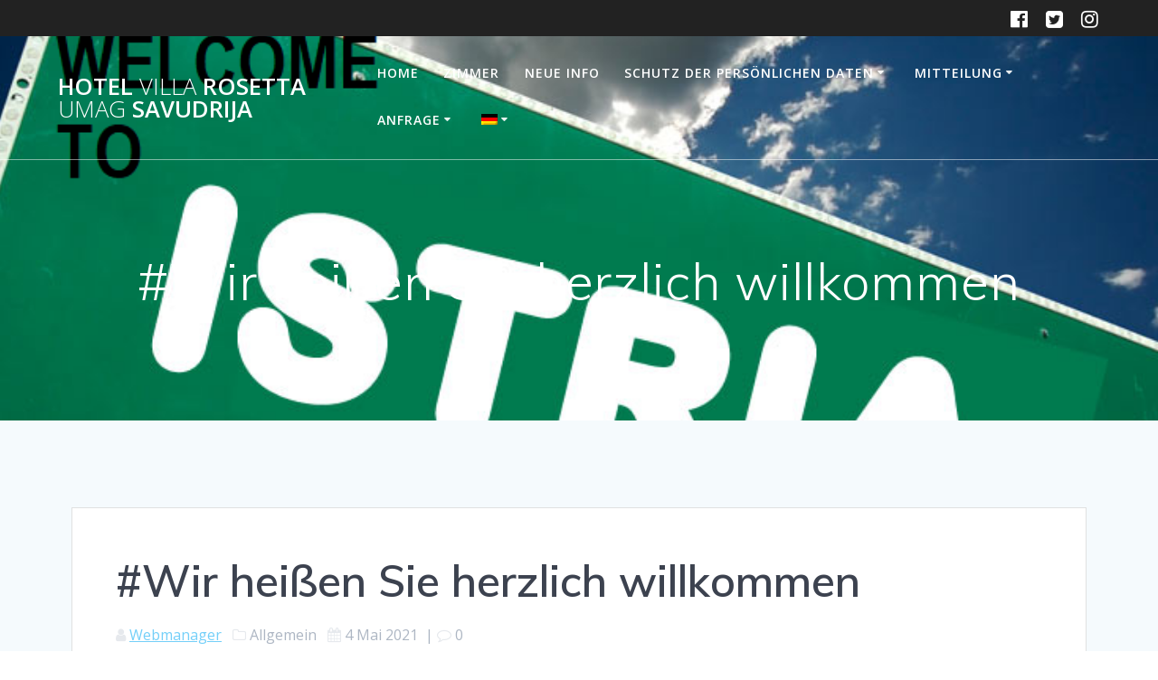

--- FILE ---
content_type: text/html; charset=utf-8
request_url: https://hotelvillarosetta.net/de/tiaccogliamo/
body_size: 19145
content:
<!DOCTYPE html>
<html lang="de-DE">
<head>
  <meta charset="UTF-8">
  <meta name="viewport" content="width=device-width, initial-scale=1">
  <link rel="profile" href="http://gmpg.org/xfn/11">
  <script>
        (function (exports, d) {
            var _isReady = false,
                _event,
                _fns = [];

            function onReady(event) {
                d.removeEventListener("DOMContentLoaded", onReady);
                _isReady = true;
                _event = event;
                _fns.forEach(function (_fn) {
                    var fn = _fn[0],
                        context = _fn[1];
                    fn.call(context || exports, window.jQuery);
                });
            }

            function onReadyIe(event) {
                if (d.readyState === "complete") {
                    d.detachEvent("onreadystatechange", onReadyIe);
                    _isReady = true;
                    _event = event;
                    _fns.forEach(function (_fn) {
                        var fn = _fn[0],
                            context = _fn[1];
                        fn.call(context || exports, event);
                    });
                }
            }

            d.addEventListener && d.addEventListener("DOMContentLoaded", onReady) ||
            d.attachEvent && d.attachEvent("onreadystatechange", onReadyIe);

            function domReady(fn, context) {
                if (_isReady) {
                    fn.call(context, _event);
                }

                _fns.push([fn, context]);
            }

            exports.mesmerizeDomReady = domReady;
        })(window, document);
  </script>
  <link rel="alternate" hreflang="hr" href="/hr/toplo-vas-pozdravljamo/">
  <link rel="alternate" hreflang="en" href="/en/we-warmly-welcome-you/">
  <link rel="alternate" hreflang="de" href="/de/tiaccogliamo/">
  <link rel="alternate" hreflang="it" href="/tiaccogliamo/">
  <link rel="alternate" hreflang="x-default" href="/tiaccogliamo/">
  <title>#Wir heißen Sie herzlich willkommen - Hotel Villa Rosetta Umag Savudrija</title>
  <link rel="canonical" href="/de/tiaccogliamo/">
  <meta property="og:locale" content="de_DE">
  <meta property="og:type" content="article">
  <meta property="og:title" content="#Wir heißen Sie herzlich willkommen - Hotel Villa Rosetta Umag Savudrija">
  <meta property="og:description" content="Wir heißen Sie herzlich in unserem Hotel und in unserer koronafreien Gegend in Istrien, Kroatien, willkommen">
  <meta property="og:url" content="https://hotelvillarosetta.net/de/tiaccogliamo/">
  <meta property="og:site_name" content="Hotel Villa Rosetta Umag Savudrija">
  <meta property="article:publisher" content="https://www.facebook.com/hotelvillarosetta/">
  <meta property="article:published_time" content="2021-05-04T15:20:00+00:00">
  <meta property="article:modified_time" content="2021-05-09T13:23:54+00:00">
  <meta property="og:image" content="https://hotelvillarosetta.net/wp-content/uploads/2020/06/ISTRIA-WELCOME.png">
  <meta property="og:image:width" content="955">
  <meta property="og:image:height" content="413">
  <meta property="og:image:type" content="image/png">
  <meta name="twitter:card" content="summary_large_image">
  <meta name="twitter:creator" content="@hotelrosetta">
  <meta name="twitter:site" content="@hotelrosetta">
  <meta name="twitter:label1" content="Verfasst von">
  <meta name="twitter:data1" content="Webmanager">
  <meta name="twitter:label2" content="Geschätzte Lesezeit">
  <meta name="twitter:data2" content="5 Minuten">
  <script type="application/ld+json" class="yoast-schema-graph">
  {"@context":"https://schema.org","@graph":[{"@type":"Organization","@id":"https://hotelvillarosetta.net/#organization","name":"Hotel Villa Rosetta","url":"https://hotelvillarosetta.net/","sameAs":["https://www.facebook.com/hotelvillarosetta/","https://www.instagram.com/hotelvillarosetta/","https://twitter.com/hotelrosetta"],"logo":{"@type":"ImageObject","@id":"https://hotelvillarosetta.net/#logo","inLanguage":"de-DE","url":"https://hotelvillarosetta.net/wp-content/uploads/2018/02/logo.jpg","contentUrl":"https://hotelvillarosetta.net/wp-content/uploads/2018/02/logo.jpg","width":250,"height":200,"caption":"Hotel Villa Rosetta"},"image":{"@id":"https://hotelvillarosetta.net/#logo"}},{"@type":"WebSite","@id":"https://hotelvillarosetta.net/#website","url":"https://hotelvillarosetta.net/","name":"Hotel Villa Rosetta Umag Savudrija","description":"small hotel by the sea","publisher":{"@id":"https://hotelvillarosetta.net/#organization"},"potentialAction":[{"@type":"SearchAction","target":{"@type":"EntryPoint","urlTemplate":"https://hotelvillarosetta.net/?s={search_term_string}"},"query-input":"required name=search_term_string"}],"inLanguage":"de-DE"},{"@type":"ImageObject","@id":"https://hotelvillarosetta.net/de/tiaccogliamo/#primaryimage","inLanguage":"de-DE","url":"https://hotelvillarosetta.net/wp-content/uploads/2020/06/ISTRIA-WELCOME.png","contentUrl":"https://hotelvillarosetta.net/wp-content/uploads/2020/06/ISTRIA-WELCOME.png","width":955,"height":413,"caption":"WELCOME WILKOMMEN BENVENUTI DOBRODOŠLI"},{"@type":"WebPage","@id":"https://hotelvillarosetta.net/de/tiaccogliamo/#webpage","url":"https://hotelvillarosetta.net/de/tiaccogliamo/","name":"#Wir heißen Sie herzlich willkommen - Hotel Villa Rosetta Umag Savudrija","isPartOf":{"@id":"https://hotelvillarosetta.net/#website"},"primaryImageOfPage":{"@id":"https://hotelvillarosetta.net/de/tiaccogliamo/#primaryimage"},"datePublished":"2021-05-04T15:20:00+00:00","dateModified":"2021-05-09T13:23:54+00:00","breadcrumb":{"@id":"https://hotelvillarosetta.net/de/tiaccogliamo/#breadcrumb"},"inLanguage":"de-DE","potentialAction":[{"@type":"ReadAction","target":["https://hotelvillarosetta.net/de/tiaccogliamo/"]}]},{"@type":"BreadcrumbList","@id":"https://hotelvillarosetta.net/de/tiaccogliamo/#breadcrumb","itemListElement":[{"@type":"ListItem","position":1,"name":"Home","item":"https://hotelvillarosetta.net/de/"},{"@type":"ListItem","position":2,"name":"Neue info","item":"https://hotelvillarosetta.net/de/neue-info/"},{"@type":"ListItem","position":3,"name":"#Wir heißen Sie herzlich willkommen"}]},{"@type":"Article","@id":"https://hotelvillarosetta.net/de/tiaccogliamo/#article","isPartOf":{"@id":"https://hotelvillarosetta.net/de/tiaccogliamo/#webpage"},"author":{"@id":"https://hotelvillarosetta.net/#/schema/person/a8c45589620497e6a7511013013af8ea"},"headline":"#Wir heißen Sie herzlich willkommen","datePublished":"2021-05-04T15:20:00+00:00","dateModified":"2021-05-09T13:23:54+00:00","mainEntityOfPage":{"@id":"https://hotelvillarosetta.net/de/tiaccogliamo/#webpage"},"wordCount":892,"publisher":{"@id":"https://hotelvillarosetta.net/#organization"},"image":{"@id":"https://hotelvillarosetta.net/de/tiaccogliamo/#primaryimage"},"thumbnailUrl":"https://hotelvillarosetta.net/wp-content/uploads/2020/06/ISTRIA-WELCOME.png","keywords":["2020 come comportarsi in hotel","Informazioni prima del tuo arrivo","Ti Accogliamo in hotel"],"inLanguage":"de-DE"},{"@type":"Person","@id":"https://hotelvillarosetta.net/#/schema/person/a8c45589620497e6a7511013013af8ea","name":"Webmanager","url":"https://hotelvillarosetta.net/de/author/webmanager/"}]}
  </script>
  <link rel='dns-prefetch' href='//www.google.com'>
  <link rel='dns-prefetch' href='//fonts.googleapis.com'>
  <link rel='dns-prefetch' href='//s.w.org'>
  <link rel='dns-prefetch' href='//v0.wordpress.com'>
  <link rel='dns-prefetch' href='//widgets.wp.com'>
  <link rel='dns-prefetch' href='//s0.wp.com'>
  <link rel='dns-prefetch' href='//0.gravatar.com'>
  <link rel='dns-prefetch' href='//1.gravatar.com'>
  <link rel='dns-prefetch' href='//2.gravatar.com'>
  <link rel='dns-prefetch' href='//c0.wp.com'>
  <link rel="alternate" type="application/rss+xml" title="Hotel Villa Rosetta Umag Savudrija &raquo; Feed" href="/de/feed/">
  <link rel="alternate" type="application/rss+xml" title="Hotel Villa Rosetta Umag Savudrija &raquo; Kommentar-Feed" href="/de/comments/feed/">
  <style>
        body .wpml-ls-statics-footer {
            margin-bottom: 0px !important;
            background-color: #222222;
            border-left: none;
            border-right: none;
            border-bottom: none;
            font-family: Source Sans Pro, sans-serif;
            font-size: 1rem;
            padding-top:20px;
            padding-bottom: 20px;
        }

        .wpml-ls-statics-footer a {
            color: #ffffff;
            margin-bottom: 0.2em;
            height: calc( 1.5rem + 10px);
            line-height: initial;
        }

        .wpml-ls-statics-footer li {
            transition: all .4s linear;
            line-height: 1.5;

        }

        body .wpml-ls-statics-footer li.wpml-ls-current-language {
            opacity: 0.9;
        }

        p#wpml_credit_footer {
            background-color: #222222;
            text-align: center;
            padding: 20px;
            margin-bottom: 0px;
        }

        .wpml-ls-statics-footer.wpml-ls-legacy-list-vertical {
            width: 100%;
            text-align: center;
        }

        .wpml-ls-statics-footer.wpml-ls-legacy-list-vertical ul {
            display: inline-block;
        }

  </style>
  <script type="text/javascript">
                        window._wpemojiSettings = {"baseUrl":"https:\/\/s.w.org\/images\/core\/emoji\/13.0.1\/72x72\/","ext":".png","svgUrl":"https:\/\/s.w.org\/images\/core\/emoji\/13.0.1\/svg\/","svgExt":".svg","source":{"concatemoji":"https:\/\/hotelvillarosetta.net\/wp-includes\/js\/wp-emoji-release.min.js?ver=5.7.2"}};
                        !function(e,a,t){var n,r,o,i=a.createElement("canvas"),p=i.getContext&&i.getContext("2d");function s(e,t){var a=String.fromCharCode;p.clearRect(0,0,i.width,i.height),p.fillText(a.apply(this,e),0,0);e=i.toDataURL();return p.clearRect(0,0,i.width,i.height),p.fillText(a.apply(this,t),0,0),e===i.toDataURL()}function c(e){var t=a.createElement("script");t.src=e,t.defer=t.type="text/javascript",a.getElementsByTagName("head")[0].appendChild(t)}for(o=Array("flag","emoji"),t.supports={everything:!0,everythingExceptFlag:!0},r=0;r<o.length;r++)t.supports[o[r]]=function(e){if(!p||!p.fillText)return!1;switch(p.textBaseline="top",p.font="600 32px Arial",e){case"flag":return s([127987,65039,8205,9895,65039],[127987,65039,8203,9895,65039])?!1:!s([55356,56826,55356,56819],[55356,56826,8203,55356,56819])&&!s([55356,57332,56128,56423,56128,56418,56128,56421,56128,56430,56128,56423,56128,56447],[55356,57332,8203,56128,56423,8203,56128,56418,8203,56128,56421,8203,56128,56430,8203,56128,56423,8203,56128,56447]);case"emoji":return!s([55357,56424,8205,55356,57212],[55357,56424,8203,55356,57212])}return!1}(o[r]),t.supports.everything=t.supports.everything&&t.supports[o[r]],"flag"!==o[r]&&(t.supports.everythingExceptFlag=t.supports.everythingExceptFlag&&t.supports[o[r]]);t.supports.everythingExceptFlag=t.supports.everythingExceptFlag&&!t.supports.flag,t.DOMReady=!1,t.readyCallback=function(){t.DOMReady=!0},t.supports.everything||(n=function(){t.readyCallback()},a.addEventListener?(a.addEventListener("DOMContentLoaded",n,!1),e.addEventListener("load",n,!1)):(e.attachEvent("onload",n),a.attachEvent("onreadystatechange",function(){"complete"===a.readyState&&t.readyCallback()})),(n=t.source||{}).concatemoji?c(n.concatemoji):n.wpemoji&&n.twemoji&&(c(n.twemoji),c(n.wpemoji)))}(window,document,window._wpemojiSettings);
  </script>
  <style type="text/css">
  img.wp-smiley,
  img.emoji {
        display: inline !important;
        border: none !important;
        box-shadow: none !important;
        height: 1em !important;
        width: 1em !important;
        margin: 0 .07em !important;
        vertical-align: -0.1em !important;
        background: none !important;
        padding: 0 !important;
  }
  </style>
  <link rel='stylesheet' id='wp-block-library-css' href='https://c0.wp.com/c/5.7.2/wp-includes/css/dist/block-library/style.min.css' type='text/css' media='all'>
  <style id='wp-block-library-inline-css' type='text/css'>
  .has-text-align-justify{text-align:justify;}
  </style>
  <link rel='stylesheet' id='mediaelement-css' href='https://c0.wp.com/c/5.7.2/wp-includes/js/mediaelement/mediaelementplayer-legacy.min.css' type='text/css' media='all'>
  <link rel='stylesheet' id='wp-mediaelement-css' href='https://c0.wp.com/c/5.7.2/wp-includes/js/mediaelement/wp-mediaelement.min.css' type='text/css' media='all'>
  <link rel='stylesheet' id='gdpr-css' href='/wp-content/plugins/gdpr/dist/css/public.css' type='text/css' media='all'>
  <link rel='stylesheet' id='nd_options_style-css' href='/wp-content/plugins/nd-shortcodes/css/style.css' type='text/css' media='all'>
  <link rel='stylesheet' id='wpml-legacy-post-translations-0-css' href='/wp-content/plugins/sitepress-multilingual-cms/templates/language-switchers/legacy-post-translations/style.min.css' type='text/css' media='all'>
  <link rel='stylesheet' id='wpml-menu-item-0-css' href='/wp-content/plugins/sitepress-multilingual-cms/templates/language-switchers/menu-item/style.min.css' type='text/css' media='all'>
  <link rel='stylesheet' id='mesmerize-style-css' href='/wp-content/themes/mesmerize-pro/style.min.css' type='text/css' media='all'>
  <style id='mesmerize-style-inline-css' type='text/css'>
  img.logo.dark, img.custom-logo{width:auto;max-height:60px !important;}
  /** cached kirki style */.footer .footer-content{background-color:#222;}.footer h1, .footer h2, .footer h3, .footer h4, .footer h5, .footer h6{color:#fff!important;}.footer p, .footer{color:#fff;}.footer a{color:#aaa;}.footer a:hover{color:#aaa;}.footer a .fa, .footer .fa{color:#fff;}.footer a:hover .fa{color:#3f464c;}.footer-border-accent{border-color:#000000 !important;}.footer-bg-accent{background-color:#000000 !important;}body{font-family:"Open Sans", Helvetica, Arial, sans-serif;color:#6B7C93;}body h1{font-family:Muli, Helvetica, Arial, sans-serif;font-weight:600;font-size:2.625rem;line-height:4rem;letter-spacing:normal;color:#3C424F;}body h2{font-family:Muli, Helvetica, Arial, sans-serif;font-weight:600;font-size:2.188rem;line-height:3rem;letter-spacing:normal;text-transform:none;color:#3C424F;}body h3{font-family:Muli, Helvetica, Arial, sans-serif;font-weight:600;font-size:1.313rem;line-height:2.25rem;letter-spacing:normal;text-transform:none;color:#3C424F;}body h4{font-family:Muli, Helvetica, Arial, sans-serif;font-weight:600;font-size:0.963rem;line-height:1.75rem;letter-spacing:0.0625rem;text-transform:none;color:#3C424F;}body h5{font-family:Muli, Helvetica, Arial, sans-serif;font-weight:800;font-size:0.875rem;line-height:1.5rem;letter-spacing:2px;text-transform:none;color:#3C424F;}body h6{font-family:Muli, Helvetica, Arial, sans-serif;font-weight:800;font-size:0.766rem;line-height:1.375rem;letter-spacing:0.1875rem;color:#3C424F;}.header-homepage:not(.header-slide).color-overlay:before{background:#000000;}.header-homepage:not(.header-slide) .background-overlay,.header-homepage:not(.header-slide).color-overlay::before{opacity:0.5;}.header-homepage p.header-subtitle2{margin-top:0;margin-bottom:20px;font-family:Roboto, Helvetica, Arial, sans-serif;font-weight:300;font-size:1.4em;line-height:130%;letter-spacing:0px;text-transform:none;color:#ffffff;background:rgba(0,0,0,0);padding-top:0px;padding-bottom:0px;padding-left:0px;padding-right:0px;-webkit-border-radius:0px;-moz-border-radius:0px;border-radius:0px;}.header-homepage h1.hero-title{font-family:Muli, Helvetica, Arial, sans-serif;font-weight:300;font-size:3.3em;line-height:114%;letter-spacing:0.9px;text-transform:none;color:#ffffff;}.header-homepage .hero-title{margin-top:0;margin-bottom:20px;background:rgba(0,0,0,0);padding-top:0px;padding-bottom:0px;padding-left:0px;padding-right:0px;-webkit-border-radius:0px;-moz-border-radius:0px;border-radius:0px;}.header-homepage p.header-subtitle{margin-top:0;margin-bottom:20px;font-family:Muli, Helvetica, Arial, sans-serif;font-weight:300;font-size:1.3em;line-height:130%;letter-spacing:0px;text-transform:none;color:#ffffff;background:rgba(0,0,0,0);padding-top:0px;padding-bottom:0px;padding-left:0px;padding-right:0px;-webkit-border-radius:0px;-moz-border-radius:0px;border-radius:0px;}.header-buttons-wrapper{background:rgba(0,0,0,0);padding-top:0px;padding-bottom:0px;padding-left:0px;padding-right:0px;-webkit-border-radius:0px;-moz-border-radius:0px;border-radius:0px;}.header-homepage .header-description-row{padding-top:10%;padding-bottom:10%;}.inner-header-description{padding-top:8%;padding-bottom:8%;}.inner-header-description .header-subtitle{font-family:Muli, Helvetica, Arial, sans-serif;font-weight:300;font-style:normal;font-size:1.3em;line-height:130%;letter-spacing:0px;text-transform:none;color:#ffffff;}.inner-header-description h1.hero-title{font-family:Muli, Helvetica, Arial, sans-serif;font-weight:300;font-style:normal;font-size:3.5em;line-height:114%;letter-spacing:0.9px;text-transform:none;color:#ffffff;}.header-top-bar{background-color:#222;}.header-top-bar-inner{height:40px;}.header-top-bar .header-top-bar-area.area-left span{color:#FFFFFF;}.header-top-bar .header-top-bar-area.area-left i.fa{color:#999;}.header-top-bar .header-top-bar-area.area-left .top-bar-social-icons i{color:#fff;}.header-top-bar .header-top-bar-area.area-left .top-bar-social-icons i:hover{color:#fff;}.header-top-bar .header-top-bar-area.area-left .top-bar-menu > li > a{color:#fff;}.header-top-bar .header-top-bar-area.area-left .top-bar-menu > li > a:hover{color:#fff!important;}.header-top-bar .header-top-bar-area.area-left .top-bar-menu > li > a:visited{color:#fff;}.header-top-bar .header-top-bar-area.area-left span.top-bar-text{color:#fff;}.header-top-bar .header-top-bar-area.area-right span{color:#FFFFFF;}.header-top-bar .header-top-bar-area.area-right i.fa{color:#999;}.header-top-bar .header-top-bar-area.area-right .top-bar-social-icons i{color:#fff;}.header-top-bar .header-top-bar-area.area-right .top-bar-social-icons i:hover{color:#fff;}.header-top-bar .header-top-bar-area.area-right .top-bar-menu > li > a{color:#fff;}.header-top-bar .header-top-bar-area.area-right .top-bar-menu > li > a:hover{color:#fff!important;}.header-top-bar .header-top-bar-area.area-right .top-bar-menu > li > a:visited{color:#fff;}.header-top-bar .header-top-bar-area.area-right span.top-bar-text{color:#fff;}.mesmerize-inner-page .navigation-bar.bordered{border-bottom-color:rgba(255, 255, 255, 0.5);border-bottom-width:1px;border-bottom-style:solid;}.mesmerize-inner-page .fixto-fixed .main_menu_col, .mesmerize-inner-page .fixto-fixed .main-menu{justify-content:flex-end!important;}.mesmerize-inner-page .navigation-bar.fixto-fixed{background-color:rgba(255, 255, 255, 1)!important;}.mesmerize-inner-page #main_menu > li > a{font-family:"Open Sans", Helvetica, Arial, sans-serif;font-weight:600;font-style:normal;font-size:14px;line-height:160%;letter-spacing:1px;text-transform:uppercase;}.mesmerize-front-page .navigation-bar.coloured-nav:not(.fixto-fixed){background-color:rgba(255, 255, 255, 1)!important;}.mesmerize-front-page .fixto-fixed .main_menu_col, .mesmerize-front-page .fixto-fixed .main-menu{justify-content:flex-end!important;}.mesmerize-front-page .navigation-bar.fixto-fixed{background-color:rgba(255, 255, 255, 1)!important;}.mesmerize-front-page #main_menu > li > a{font-family:"Open Sans", Helvetica, Arial, sans-serif;font-weight:600;font-style:normal;font-size:14px;line-height:160%;letter-spacing:1px;text-transform:uppercase;}.mesmerize-front-page #main_menu > li li > a{font-family:"Open Sans", Helvetica, Arial, sans-serif;font-weight:600;font-style:normal;font-size:0.875rem;line-height:120%;letter-spacing:0px;text-transform:none;}.mesmerize-front-page .header-nav-area .social-icons a{color:#FFFFFF!important;}.mesmerize-front-page .fixto-fixed .header-nav-area .social-icons a{color:#000000!important;}.mesmerize-front-page  .nav-search.widget_search *{color:#FFFFFF;}.mesmerize-front-page  .nav-search.widget_search input{border-color:#FFFFFF;}.mesmerize-front-page  .nav-search.widget_search input::-webkit-input-placeholder{color:#FFFFFF;}.mesmerize-front-page  .nav-search.widget_search input:-ms-input-placeholder{color:#FFFFFF;}.mesmerize-front-page  .nav-search.widget_search input:-moz-placeholder{color:#FFFFFF;}.mesmerize-front-page .fixto-fixed  .nav-search.widget_search *{color:#000000;}.mesmerize-front-page .fixto-fixed  .nav-search.widget_search input{border-color:#000000;}.mesmerize-front-page .fixto-fixed  .nav-search.widget_search input::-webkit-input-placeholder{color:#000000;}.mesmerize-front-page .fixto-fixed  .nav-search.widget_search input:-ms-input-placeholder{color:#000000;}.mesmerize-front-page .fixto-fixed  .nav-search.widget_search input:-moz-placeholder{color:#000000;}.mesmerize-inner-page .inner_header-nav-area .social-icons a{color:#FFFFFF!important;}.mesmerize-inner-page .fixto-fixed .inner_header-nav-area .social-icons a{color:#000000!important;}.mesmerize-inner-page .nav-search.widget_search *{color:#FFFFFF;}.mesmerize-inner-page .nav-search.widget_search input{border-color:#FFFFFF;}.mesmerize-inner-page .nav-search.widget_search input::-webkit-input-placeholder{color:#FFFFFF;}.mesmerize-inner-page .nav-search.widget_search input:-ms-input-placeholder{color:#FFFFFF;}.mesmerize-inner-page .nav-search.widget_search input:-moz-placeholder{color:#FFFFFF;}.mesmerize-inner-page .fixto-fixed .nav-search.widget_search *{color:#000000;}.mesmerize-inner-page .fixto-fixed .nav-search.widget_search input{border-color:#000000;}.mesmerize-inner-page .fixto-fixed .nav-search.widget_search input::-webkit-input-placeholder{color:#000000;}.mesmerize-inner-page .fixto-fixed .nav-search.widget_search input:-ms-input-placeholder{color:#000000;}.mesmerize-inner-page .fixto-fixed .nav-search.widget_search input:-moz-placeholder{color:#000000;}[data-component="offcanvas"] i.fa{color:#fff!important;}[data-component="offcanvas"] .bubble{background-color:#fff!important;}.fixto-fixed [data-component="offcanvas"] i.fa{color:#000000!important;}.fixto-fixed [data-component="offcanvas"] .bubble{background-color:#000000!important;}#offcanvas-wrapper{background-color:#222B34!important;}html.has-offscreen body:after{background-color:rgba(34, 43, 52, 0.7)!important;}#offcanvas-wrapper *:not(.arrow){color:#ffffff!important;}#offcanvas_menu li.open, #offcanvas_menu li.current-menu-item, #offcanvas_menu li.current-menu-item > a, #offcanvas_menu li.current_page_item, #offcanvas_menu li.current_page_item > a{background-color:#FFFFFF;}#offcanvas_menu li.open > a, #offcanvas_menu li.open > a > i, #offcanvas_menu li.current-menu-item > a, #offcanvas_menu li.current_page_item > a{color:#2395F6!important;}#offcanvas_menu li.open > a, #offcanvas_menu li.current-menu-item > a, #offcanvas_menu li.current_page_item > a{border-left-color:#2395F6!important;}#offcanvas_menu li > ul{background-color:#686B77;}#offcanvas_menu li > a{font-family:"Open Sans", Helvetica, Arial, sans-serif;font-weight:400;font-size:0.875rem;line-height:100%;letter-spacing:0px;text-transform:none;}.navigation-bar.homepage.coloured-nav a.text-logo,.navigation-bar.homepage.coloured-nav #main_menu li.logo > a.text-logo,.navigation-bar.homepage.coloured-nav #main_menu li.logo > a.text-logo:hover{color:#4a4a4a;font-family:inherit;font-weight:600;font-size:1.6rem;line-height:100%;letter-spacing:0px;text-transform:uppercase;}.navigation-bar.homepage.fixto-fixed a.text-logo,.navigation-bar.homepage.fixto-fixed .dark-logo a.text-logo{color:#4a4a4a!important;}.navigation-bar:not(.homepage) a.text-logo,.navigation-bar:not(.homepage) #main_menu li.logo > a.text-logo,.navigation-bar:not(.homepage) #main_menu li.logo > a.text-logo:hover,.navigation-bar:not(.homepage) a.text-logo,.navigation-bar:not(.homepage) #main_menu li.logo > a.text-logo,.navigation-bar:not(.homepage) #main_menu li.logo > a.text-logo:hover{color:#fff;font-family:inherit;font-weight:600;font-size:1.6rem;line-height:100%;letter-spacing:0px;text-transform:uppercase;}.navigation-bar.fixto-fixed:not(.homepage) a.text-logo,.navigation-bar.fixto-fixed:not(.homepage) .dark-logo a.text-logo, .navigation-bar.alternate:not(.homepage) a.text-logo, .navigation-bar.alternate:not(.homepage) .dark-logo a.text-logo{color:#4a4a4a!important;}.slide-progress{background:rgba(3, 169, 244, 0.5);height:5px;}.header-slider-navigation.separated .owl-nav .owl-next,.header-slider-navigation.separated .owl-nav .owl-prev{margin-left:40px;margin-right:40px;}.header-slider-navigation .owl-nav .owl-next,.header-slider-navigation .owl-nav .owl-prev{padding:0px;background:rgba(0, 0, 0, 0);}.header-slider-navigation .owl-nav .owl-next i,.header-slider-navigation .owl-nav .owl-prev i{font-size:50px;width:50px;height:50px;color:#ffffff;}.header-slider-navigation .owl-nav .owl-next:hover,.header-slider-navigation .owl-nav .owl-prev:hover{background:rgba(0, 0, 0, 0);}.header-slider-navigation .owl-dots{margin-bottom:0px;margin-top:0px;}.header-slider-navigation .owl-dots .owl-dot span{background:rgba(255,255,255,0.3);}.header-slider-navigation .owl-dots .owl-dot.active span,.header-slider-navigation .owl-dots .owl-dot:hover span{background:#ffffff;}.header-slider-navigation .owl-dots .owl-dot{margin:0px 7px;}@media (min-width: 767px){.footer .footer-content{padding-top:0px;padding-bottom:0px;}}@media (max-width: 1023px){body{font-size:calc( 16px * 0.875 );}}@media (min-width: 1024px){body{font-size:16px;}}@media only screen and (min-width: 768px){body h1{font-size:3rem;}body h2{font-size:2.5rem;}body h3{font-size:1.5rem;}body h4{font-size:1.1rem;}body h5{font-size:1rem;}body h6{font-size:0.875rem;}.header-homepage p.header-subtitle2{font-size:1.4em;}.header-homepage h1.hero-title{font-size:3.5rem;}.header-homepage p.header-subtitle{font-size:1.3em;}.header-content .align-holder{width:50%!important;}.inner-header-description{text-align:center!important;}.inner-header-description .header-subtitle{font-size:1.3em;}.inner-header-description h1.hero-title{font-size:3.5em;}}@media screen and (min-width: 768px){.header-homepage{background-position:center bottom;}.header{background-position:center center;}}@media screen and (max-width:767px){.header-homepage .header-description-row{padding-top:10%;padding-bottom:10%;}}
  </style>
  <link rel='stylesheet' id='mesmerize-fonts-css' href="#" data-href='https://fonts.googleapis.com/css?family=Open+Sans%3A300%2C400%2C600%2C700%7CMuli%3A300%2C300italic%2C400%2C400italic%2C600%2C600italic%2C700%2C700italic%2C900%2C900italic%7CPlayfair+Display%3A400%2C400italic%2C700%2C700italic&#038;subset=latin%2Clatin-ext&#038;display=swap' type='text/css' media='all'>
  <link rel='stylesheet' id='jetpack_facebook_likebox-css' href='https://c0.wp.com/p/jetpack/10.4.1/modules/widgets/facebook-likebox/style.css' type='text/css' media='all'>
  <link rel='stylesheet' id='mesmerize-style-bundle-css' href='/wp-content/themes/mesmerize-pro/pro/assets/css/theme.bundle.min.css' type='text/css' media='all'>
  <link rel='stylesheet' id='social-logos-css' href='https://c0.wp.com/p/jetpack/10.4.1/_inc/social-logos/social-logos.min.css' type='text/css' media='all'>
  <link rel='stylesheet' id='jetpack_css-css' href='https://c0.wp.com/p/jetpack/10.4.1/css/jetpack.css' type='text/css' media='all'>
  <script type='text/javascript' id='jetpack_related-posts-js-extra'>
  /* <![CDATA[ */
  var related_posts_js_options = {"post_heading":"h4"};
  /* ]]> */
  </script>
  <script type='text/javascript' src='https://c0.wp.com/p/jetpack/10.4.1/_inc/build/related-posts/related-posts.min.js' id='jetpack_related-posts-js'></script>
  <script type='text/javascript' src='https://www.google.com/recaptcha/api.js?hl=de_DE&#038;ver=5.7.2' id='gdpr-recaptcha-js'></script>
  <script type='text/javascript' src='https://c0.wp.com/c/5.7.2/wp-includes/js/jquery/jquery.min.js' id='jquery-core-js'></script>
  <script type='text/javascript' id='jquery-core-js-after'>
    
        (function () {
            function setHeaderTopSpacing() {

                setTimeout(function() {
                  var headerTop = document.querySelector('.header-top');
                  var headers = document.querySelectorAll('.header-wrapper .header,.header-wrapper .header-homepage');

                  for (var i = 0; i < headers.length; i++) {
                      var item = headers[i];
                      item.style.paddingTop = headerTop.getBoundingClientRect().height + "px";
                  }

                    var languageSwitcher = document.querySelector('.mesmerize-language-switcher');

                    if(languageSwitcher){
                        languageSwitcher.style.top = "calc( " +  headerTop.getBoundingClientRect().height + "px + 1rem)" ;
                    }
                    
                }, 100);

             
            }

            window.addEventListener('resize', setHeaderTopSpacing);
            window.mesmerizeSetHeaderTopSpacing = setHeaderTopSpacing
            mesmerizeDomReady(setHeaderTopSpacing);
        })();
    
    
  </script>
  <script type='text/javascript' src='https://c0.wp.com/c/5.7.2/wp-includes/js/jquery/jquery-migrate.min.js' id='jquery-migrate-js'></script>
  <script type='text/javascript' id='gdpr-js-extra'>
  /* <![CDATA[ */
  var GDPR = {"ajaxurl":"https:\/\/hotelvillarosetta.net\/wp-admin\/admin-ajax.php","logouturl":"","i18n":{"aborting":"Aborting","logging_out":"You are being logged out.","continue":"Continue","cancel":"Cancel","ok":"OK","close_account":"Close your account?","close_account_warning":"Your account will be closed and all data will be permanently deleted and cannot be recovered. Are you sure?","are_you_sure":"Are you sure?","policy_disagree":"By disagreeing you will no longer have access to our site and will be logged out."},"is_user_logged_in":"","refresh":"1"};
  /* ]]> */
  </script>
  <script type='text/javascript' src='/wp-content/plugins/gdpr/dist/js/public.js' id='gdpr-js'></script>
  <link rel="https://api.w.org/" href="/de/wp-json/">
  <link rel="alternate" type="application/json" href="/de/wp-json/wp/v2/posts/5755">
  <link rel="EditURI" type="application/rsd+xml" title="RSD" href="/xmlrpc.php?rsd">
  <link rel="wlwmanifest" type="application/wlwmanifest+xml" href="/wp-includes/wlwmanifest.xml">
  <link rel='shortlink' href='https://wp.me/p9ByE4-1uP'>
  <link rel="alternate" type="application/json+oembed" href="/de/wp-json/oembed/1.0/embed?url=https%3A%2F%2Fhotelvillarosetta.net%2Fde%2Ftiaccogliamo%2F">
  <link rel="alternate" type="text/xml+oembed" href="/de/wp-json/oembed/1.0/embed?url=https%3A%2F%2Fhotelvillarosetta.net%2Fde%2Ftiaccogliamo%2F&#038;format=xml">
  <script type="text/javascript">
  (function(url){
        if(/(?:Chrome\/26\.0\.1410\.63 Safari\/537\.31|WordfenceTestMonBot)/.test(navigator.userAgent)){ return; }
        var addEvent = function(evt, handler) {
                if (window.addEventListener) {
                        document.addEventListener(evt, handler, false);
                } else if (window.attachEvent) {
                        document.attachEvent('on' + evt, handler);
                }
        };
        var removeEvent = function(evt, handler) {
                if (window.removeEventListener) {
                        document.removeEventListener(evt, handler, false);
                } else if (window.detachEvent) {
                        document.detachEvent('on' + evt, handler);
                }
        };
        var evts = 'contextmenu dblclick drag dragend dragenter dragleave dragover dragstart drop keydown keypress keyup mousedown mousemove mouseout mouseover mouseup mousewheel scroll'.split(' ');
        var logHuman = function() {
                if (window.wfLogHumanRan) { return; }
                window.wfLogHumanRan = true;
                var wfscr = document.createElement('script');
                wfscr.type = 'text/javascript';
                wfscr.async = true;
                wfscr.src = url + '&r=' + Math.random();
                (document.getElementsByTagName('head')[0]||document.getElementsByTagName('body')[0]).appendChild(wfscr);
                for (var i = 0; i < evts.length; i++) {
                        removeEvent(evts[i], logHuman);
                }
        };
        for (var i = 0; i < evts.length; i++) {
                addEvent(evts[i], logHuman);
        }
  })('//hotelvillarosetta.net/de/?wordfence_lh=1&hid=8ABAE8CB05FB93EB2FEAE6BCA50BD9C2');
  </script>
  <style type='text/css'>
  img#wpstats{display:none}
  </style>
  <script type="text/javascript" data-name="async-styles">
        (function () {
            var links = document.querySelectorAll('link[data-href]');
            for (var i = 0; i < links.length; i++) {
                var item = links[i];
                item.href = item.getAttribute('data-href')
            }
        })();
  </script>
  <style data-prefix="inner_header" data-name="menu-variant-style">
  /** cached menu style */.mesmerize-inner-page ul.dropdown-menu > li {  color: #fff; } .mesmerize-inner-page .fixto-fixed ul.dropdown-menu > li {  color: #000; }  .mesmerize-inner-page ul.dropdown-menu.active-line-bottom > li > a, .mesmerize-inner-page ul.dropdown-menu.active-line-bottom > li > a, ul.dropdown-menu.default > li > a, .mesmerize-inner-page ul.dropdown-menu.default > li > a {   border-bottom: 3px solid transparent; } .mesmerize-inner-page ul.dropdown-menu.active-line-bottom > .current_page_item > a, .mesmerize-inner-page ul.dropdown-menu.active-line-bottom > .current-menu-item > a, ul.dropdown-menu.default > .current_page_item > a, .mesmerize-inner-page ul.dropdown-menu.default > .current-menu-item > a {  border-bottom-color: #03a9f4; } .mesmerize-inner-page ul.dropdown-menu.active-line-bottom > li:not(.current-menu-item):not(.current_page_item):hover > a, .mesmerize-inner-page ul.dropdown-menu.active-line-bottom > li:not(.current-menu-item):not(.current_page_item).hover > a, ul.dropdown-menu.default > li:not(.current-menu-item):not(.current_page_item):hover > a, .mesmerize-inner-page ul.dropdown-menu.default > li:not(.current-menu-item):not(.current_page_item).hover > a {  color: #03a9f4; } .mesmerize-inner-page .fixto-fixed ul.dropdown-menu.active-line-bottom > .current_page_item > a, .mesmerize-inner-page .fixto-fixed ul.dropdown-menu.active-line-bottom > .current-menu-item > a, .mesmerize-inner-page .fixto-fixed ul.dropdown-menu.default > .current_page_item > a, .mesmerize-inner-page .fixto-fixed ul.dropdown-menu.default > .current-menu-item > a {  border-bottom-color: #03a9f4; } .mesmerize-inner-page .fixto-fixed ul.dropdown-menu.active-line-bottom > li:not(.current-menu-item):not(.current_page_item):hover > a, .mesmerize-inner-page .fixto-fixed ul.dropdown-menu.active-line-bottom > li:not(.current-menu-item):not(.current_page_item).hover > a, .mesmerize-inner-page .fixto-fixed ul.dropdown-menu.default > li:not(.current-menu-item):not(.current_page_item):hover > a, .mesmerize-inner-page .fixto-fixed ul.dropdown-menu.default > li:not(.current-menu-item):not(.current_page_item).hover > a {  color: #03a9f4; }  .mesmerize-inner-page ul.dropdown-menu.active-line-bottom > .current_page_item > a, .mesmerize-inner-page ul.dropdown-menu.active-line-bottom > .current-menu-item > a {  color: #fff; } .mesmerize-inner-page .fixto-fixed ul.dropdown-menu.active-line-bottom > .current_page_item > a, .mesmerize-inner-page .fixto-fixed ul.dropdown-menu.active-line-bottom > .current-menu-item > a {  color: #000; } .mesmerize-inner-page ul.dropdown-menu ul {  background-color: #fff; }  .mesmerize-inner-page ul.dropdown-menu ul li {  color: #6b7c93; } .mesmerize-inner-page ul.dropdown-menu ul li.hover, .mesmerize-inner-page ul.dropdown-menu ul li:hover {  background-color: #f8f8f8;  color: #000; }
  </style>
  <style data-name="menu-align">
  .mesmerize-inner-page .main-menu, .mesmerize-inner-page .main_menu_col {justify-content:;}
  </style>
  <style type="text/css">
  .recentcomments a{display:inline !important;padding:0 !important;margin:0 !important;}
  </style>
  <style type="text/css">
                                /* If html does not have either class, do not show lazy loaded images. */
                                html:not( .jetpack-lazy-images-js-enabled ):not( .js ) .jetpack-lazy-image {
                                        display: none;
                                }
  </style>
  <script>
                                document.documentElement.classList.add(
                                        'jetpack-lazy-images-js-enabled'
                                );
  </script>
  <link rel="icon" href="/wp-content/uploads/2018/01/cropped-cropped-cropped-villa-rosetta-beach-3-1-32x32.jpg" sizes="32x32">
  <link rel="icon" href="/wp-content/uploads/2018/01/cropped-cropped-cropped-villa-rosetta-beach-3-1-192x192.jpg" sizes="192x192">
  <link rel="apple-touch-icon" href="/wp-content/uploads/2018/01/cropped-cropped-cropped-villa-rosetta-beach-3-1-180x180.jpg">
  <meta name="msapplication-TileImage" content="https://hotelvillarosetta.net/wp-content/uploads/2018/01/cropped-cropped-cropped-villa-rosetta-beach-3-1-270x270.jpg">
  <style id="page-content-custom-styles"></style>
  <style id="wpforms-css-vars-root">
                                :root {
                                        --wpforms-field-border-radius: 3px;
  --wpforms-field-background-color: #ffffff;
  --wpforms-field-border-color: rgba( 0, 0, 0, 0.25 );
  --wpforms-field-text-color: rgba( 0, 0, 0, 0.7 );
  --wpforms-label-color: rgba( 0, 0, 0, 0.85 );
  --wpforms-label-sublabel-color: rgba( 0, 0, 0, 0.55 );
  --wpforms-label-error-color: #d63637;
  --wpforms-button-border-radius: 3px;
  --wpforms-button-background-color: #066aab;
  --wpforms-button-text-color: #ffffff;
  --wpforms-field-size-input-height: 43px;
  --wpforms-field-size-input-spacing: 15px;
  --wpforms-field-size-font-size: 16px;
  --wpforms-field-size-line-height: 19px;
  --wpforms-field-size-padding-h: 14px;
  --wpforms-field-size-checkbox-size: 16px;
  --wpforms-field-size-sublabel-spacing: 5px;
  --wpforms-field-size-icon-size: 1;
  --wpforms-label-size-font-size: 16px;
  --wpforms-label-size-line-height: 19px;
  --wpforms-label-size-sublabel-font-size: 14px;
  --wpforms-label-size-sublabel-line-height: 17px;
  --wpforms-button-size-font-size: 17px;
  --wpforms-button-size-height: 41px;
  --wpforms-button-size-padding-h: 15px;
  --wpforms-button-size-margin-top: 10px;

                                }
  </style>
  <style data-name="background-content-colors">
        .mesmerize-inner-page .page-content,
        .mesmerize-inner-page .content,
        .mesmerize-front-page.mesmerize-content-padding .page-content {
            background-color: #F5FAFD;
        }
  </style>
  <style data-name="site-colors">
                /** cached colors style */
                 p.color-white{ color : #ffffff; } span.color-white{ color : #ffffff; } h1.color-white{ color : #ffffff; } h2.color-white{ color : #ffffff; } h3.color-white{ color : #ffffff; } h4.color-white{ color : #ffffff; } h5.color-white{ color : #ffffff; } h6.color-white{ color : #ffffff; } .card.bg-color-white, .bg-color-white{ background-color:#ffffff; } a.color-white:not(.button){ color:#ffffff; } a.color-white:not(.button):hover{ color:#FFFFFF; } button.color-white, .button.color-white{ background-color:#ffffff; border-color:#ffffff; } button.color-white:hover, .button.color-white:hover{ background-color:#FFFFFF; border-color:#FFFFFF; } button.outline.color-white, .button.outline.color-white{ background:none; border-color:#ffffff; color:#ffffff; } button.outline.color-white:hover, .button.outline.color-white:hover{ background:none; border-color:rgba(255,255,255,0.7); color:rgba(255,255,255,0.9); } i.fa.color-white{ color:#ffffff; } i.fa.icon.bordered.color-white{ border-color:#ffffff; } i.fa.icon.reverse.color-white{ background-color:#ffffff; color: #ffffff; } i.fa.icon.reverse.color-white{ color: #d5d5d5; } i.fa.icon.bordered.color-white{ border-color:#ffffff; } i.fa.icon.reverse.bordered.color-white{ background-color:#ffffff; color: #ffffff; } .top-right-triangle.color-white{ border-right-color:#ffffff; } .checked.decoration-color-white li:before { color:#ffffff; } .stared.decoration-color-white li:before { color:#ffffff; } .card.card-color-white{ background-color:#ffffff; } .card.bottom-border-color-white{ border-bottom-color: #ffffff; } .grad-180-transparent-color-white{  background-image: linear-gradient(180deg, rgba(255,255,255,0) 0%, rgba(255,255,255,0) 50%, rgba(255,255,255,0.6) 78%, rgba(255,255,255,0.9) 100%) !important; } .border-color-white{ border-color: #ffffff; } .circle-counter.color-white .circle-bar{ stroke: #ffffff; } p.color-black{ color : #000000; } span.color-black{ color : #000000; } h1.color-black{ color : #000000; } h2.color-black{ color : #000000; } h3.color-black{ color : #000000; } h4.color-black{ color : #000000; } h5.color-black{ color : #000000; } h6.color-black{ color : #000000; } .card.bg-color-black, .bg-color-black{ background-color:#000000; } a.color-black:not(.button){ color:#000000; } a.color-black:not(.button):hover{ color:#141414; } button.color-black, .button.color-black{ background-color:#000000; border-color:#000000; } button.color-black:hover, .button.color-black:hover{ background-color:#141414; border-color:#141414; } button.outline.color-black, .button.outline.color-black{ background:none; border-color:#000000; color:#000000; } button.outline.color-black:hover, .button.outline.color-black:hover{ background:none; border-color:rgba(0,0,0,0.7); color:rgba(0,0,0,0.9); } i.fa.color-black{ color:#000000; } i.fa.icon.bordered.color-black{ border-color:#000000; } i.fa.icon.reverse.color-black{ background-color:#000000; color: #ffffff; } i.fa.icon.reverse.color-white{ color: #d5d5d5; } i.fa.icon.bordered.color-black{ border-color:#000000; } i.fa.icon.reverse.bordered.color-black{ background-color:#000000; color: #ffffff; } .top-right-triangle.color-black{ border-right-color:#000000; } .checked.decoration-color-black li:before { color:#000000; } .stared.decoration-color-black li:before { color:#000000; } .card.card-color-black{ background-color:#000000; } .card.bottom-border-color-black{ border-bottom-color: #000000; } .grad-180-transparent-color-black{  background-image: linear-gradient(180deg, rgba(0,0,0,0) 0%, rgba(0,0,0,0) 50%, rgba(0,0,0,0.6) 78%, rgba(0,0,0,0.9) 100%) !important; } .border-color-black{ border-color: #000000; } .circle-counter.color-black .circle-bar{ stroke: #000000; }                 /** cached colors style */
  </style>
  <style>
        .screen-reader-text[href="#page-content"]:focus {
            background-color: #f1f1f1;
            border-radius: 3px;
            box-shadow: 0 0 2px 2px rgba(0, 0, 0, 0.6);
            clip: auto !important;
            clip-path: none;
            color: #21759b;
           
        }
  </style>
<!-- Default Statcounter code for hotelvillarosetta.net
https://hotelvillarosetta.net -->
<script type="text/javascript">
var sc_project=12986927; 
var sc_invisible=1; 
var sc_security="87905107"; 
</script>
<script type="text/javascript"
src="https://www.statcounter.com/counter/counter.js"
async></script>
<noscript><div class="statcounter"><a title="Web Analytics"
href="https://statcounter.com/" target="_blank"><img
class="statcounter"
src="https://c.statcounter.com/12986927/0/87905107/1/"
alt="Web Analytics"
referrerPolicy="no-referrer-when-downgrade"></a></div></noscript>
<!-- End of Statcounter Code -->
<link rel="apple-touch-icon" sizes="180x180" href="/apple-touch.png">
<link rel="icon" type="image/png" sizes="32" href="/favicon-32x32.png">
<link rel="icon" type="image/png" sizes="16" href="/favicon-16x16.png">
<link rel="manifest" href="/site.webmanifest"></head>
<body class="post-template-default single single-post postid-5755 single-format-standard overlap-first-section mesmerize-inner-page elementor-default elementor-kit-5495">
  <a class="skip-link screen-reader-text" href="#page-content">Zum Inhalt springen</a>
  <div id="page-top" class="header-top">
    <div class="header-top-bar">
      <div class="">
        <div class="header-top-bar-inner row middle-xs start-xs">
          <div class="header-top-bar-area col-xs area-left"></div>
          <div class="header-top-bar-area col-xs-fit area-right">
            <div data-type="group" data-dynamic-mod="true" class="top-bar-social-icons">
              <a target="_blank" class="social-icon" href="https://www.facebook.com/hotelvillarosetta/"><i class="fa fa-facebook-official"></i></a> <a target="_blank" class="social-icon" href="https://twitter.com/hotelrosetta"><i class="fa fa-twitter-square"></i></a> <a target="_blank" class="social-icon" href="https://www.instagram.com/hotelvillarosetta/"><i class="fa fa-instagram"></i></a>
            </div>
          </div>
        </div>
      </div>
    </div>
    <div class="navigation-bar bordered" data-sticky='0' data-sticky-mobile='1' data-sticky-to='top'>
      <div class="navigation-wrapper white-logo fixed-dark-logo">
        <div class="row basis-auto">
          <div class="logo_col col-xs col-sm-fit">
            <a class="text-logo" data-type="group" data-dynamic-mod="true" href="/de/">Hotel <span style="font-weight: 300;" class="span12">Villa</span> Rosetta <span style="font-weight: 300;" class="span12">Umag</span> Savudrija</a>
          </div>
          <div class="main_menu_col col-xs">
            <div id="mainmenu_container" class="row">
              <ul id="main_menu" class="active-line-bottom main-menu dropdown-menu">
                <li id="menu-item-2744" class="menu-item menu-item-type-post_type menu-item-object-page menu-item-home menu-item-2744">
                  <a href="/de/">Home</a>
                </li>
                <li id="menu-item-2753" class="menu-item menu-item-type-post_type menu-item-object-page menu-item-2753">
                  <a href="/de/zimmer/">Zimmer</a>
                </li>
                <li id="menu-item-2746" class="menu-item menu-item-type-post_type menu-item-object-page current_page_parent menu-item-2746">
                  <a href="/de/neue-info/">Neue info</a>
                </li>
                <li id="menu-item-2751" class="menu-item menu-item-type-post_type menu-item-object-page menu-item-has-children menu-item-2751">
                  <a href="/de/schutz-der-persoenlichen-daten/">Schutz der persönlichen Daten</a>
                  <ul class="sub-menu">
                    <li id="menu-item-2747" class="menu-item menu-item-type-post_type menu-item-object-page menu-item-2747">
                      <a href="/de/erklaerung-uaber-cookies/">Erklärung über die Verwendung von Cookies</a>
                    </li>
                  </ul>
                </li>
                <li id="menu-item-2752" class="menu-item menu-item-type-post_type menu-item-object-page menu-item-has-children menu-item-2752">
                  <a href="/de/mitteilung/">Mitteilung</a>
                  <ul class="sub-menu">
                    <li id="menu-item-4410" class="menu-item menu-item-type-post_type menu-item-object-page menu-item-4410">
                      <a href="/de/bedingungen-fuer-kinder-und-zustellbett/">Bedingungen für Kinder und Zustellbett</a>
                    </li>
                  </ul>
                </li>
                <li id="menu-item-2745" class="menu-item menu-item-type-post_type menu-item-object-page menu-item-has-children menu-item-2745">
                  <a href="/de/anfrage/">Anfrage</a>
                  <ul class="sub-menu">
                    <li id="menu-item-2750" class="menu-item menu-item-type-post_type menu-item-object-page menu-item-2750">
                      <a href="/de/meer/">Meer</a>
                    </li>
                    <li id="menu-item-2748" class="menu-item menu-item-type-post_type menu-item-object-page menu-item-2748">
                      <a href="/de/bike/">Bike</a>
                    </li>
                    <li id="menu-item-2749" class="menu-item menu-item-type-post_type menu-item-object-page menu-item-2749">
                      <a href="/de/gruenes-golf/">Grünes Golf</a>
                    </li>
                  </ul>
                </li>
                <li id="menu-item-wpml-ls-278-de" class="menu-item wpml-ls-slot-278 wpml-ls-item wpml-ls-item-de wpml-ls-current-language wpml-ls-menu-item menu-item-type-wpml_ls_menu_item menu-item-object-wpml_ls_menu_item menu-item-has-children menu-item-wpml-ls-278-de">
                  <a href="/de/tiaccogliamo/"><img class="wpml-ls-flag" src="/wp-content/plugins/sitepress-multilingual-cms/res/flags/de.png" alt="Deutsch"></a>
                  <ul class="sub-menu">
                    <li id="menu-item-wpml-ls-278-hr" class="menu-item wpml-ls-slot-278 wpml-ls-item wpml-ls-item-hr wpml-ls-menu-item wpml-ls-first-item menu-item-type-wpml_ls_menu_item menu-item-object-wpml_ls_menu_item menu-item-wpml-ls-278-hr">
                      <a href="/hr/toplo-vas-pozdravljamo/"><img class="wpml-ls-flag" src="/wp-content/plugins/sitepress-multilingual-cms/res/flags/hr.png" alt="Kroatisch"></a>
                    </li>
                    <li id="menu-item-wpml-ls-278-en" class="menu-item wpml-ls-slot-278 wpml-ls-item wpml-ls-item-en wpml-ls-menu-item menu-item-type-wpml_ls_menu_item menu-item-object-wpml_ls_menu_item menu-item-wpml-ls-278-en">
                      <a href="/en/we-warmly-welcome-you/"><img class="wpml-ls-flag" src="/wp-content/plugins/sitepress-multilingual-cms/res/flags/en.png" alt="Englisch"></a>
                    </li>
                    <li id="menu-item-wpml-ls-278-it" class="menu-item wpml-ls-slot-278 wpml-ls-item wpml-ls-item-it wpml-ls-menu-item wpml-ls-last-item menu-item-type-wpml_ls_menu_item menu-item-object-wpml_ls_menu_item menu-item-wpml-ls-278-it">
                      <a href="/tiaccogliamo/"><img class="wpml-ls-flag" src="/wp-content/plugins/sitepress-multilingual-cms/res/flags/it.png" alt="Italienisch"></a>
                    </li>
                  </ul>
                </li>
              </ul>
            </div><a href="#" data-component="offcanvas" data-target="#offcanvas-wrapper" data-direction="right" data-width="300px" data-push="false">
            <div class="bubble"></div><i class="fa fa-bars"></i></a>
            <div id="offcanvas-wrapper" class="hide force-hide offcanvas-right">
              <div class="offcanvas-top">
                <div class="logo-holder">
                  <a class="text-logo" data-type="group" data-dynamic-mod="true" href="/de/">Hotel <span style="font-weight: 300;" class="span12">Villa</span> Rosetta <span style="font-weight: 300;" class="span12">Umag</span> Savudrija</a>
                </div>
              </div>
              <div id="offcanvas-menu" class="menu-menu-principale-de-container">
                <ul id="offcanvas_menu" class="offcanvas_menu">
                  <li class="menu-item menu-item-type-post_type menu-item-object-page menu-item-home menu-item-2744">
                    <a href="/de/">Home</a>
                  </li>
                  <li class="menu-item menu-item-type-post_type menu-item-object-page menu-item-2753">
                    <a href="/de/zimmer/">Zimmer</a>
                  </li>
                  <li class="menu-item menu-item-type-post_type menu-item-object-page current_page_parent menu-item-2746">
                    <a href="/de/neue-info/">Neue info</a>
                  </li>
                  <li class="menu-item menu-item-type-post_type menu-item-object-page menu-item-has-children menu-item-2751">
                    <a href="/de/schutz-der-persoenlichen-daten/">Schutz der persönlichen Daten</a>
                    <ul class="sub-menu">
                      <li class="menu-item menu-item-type-post_type menu-item-object-page menu-item-2747">
                        <a href="/de/erklaerung-uaber-cookies/">Erklärung über die Verwendung von Cookies</a>
                      </li>
                    </ul>
                  </li>
                  <li class="menu-item menu-item-type-post_type menu-item-object-page menu-item-has-children menu-item-2752">
                    <a href="/de/mitteilung/">Mitteilung</a>
                    <ul class="sub-menu">
                      <li class="menu-item menu-item-type-post_type menu-item-object-page menu-item-4410">
                        <a href="/de/bedingungen-fuer-kinder-und-zustellbett/">Bedingungen für Kinder und Zustellbett</a>
                      </li>
                    </ul>
                  </li>
                  <li class="menu-item menu-item-type-post_type menu-item-object-page menu-item-has-children menu-item-2745">
                    <a href="/de/anfrage/">Anfrage</a>
                    <ul class="sub-menu">
                      <li class="menu-item menu-item-type-post_type menu-item-object-page menu-item-2750">
                        <a href="/de/meer/">Meer</a>
                      </li>
                      <li class="menu-item menu-item-type-post_type menu-item-object-page menu-item-2748">
                        <a href="/de/bike/">Bike</a>
                      </li>
                      <li class="menu-item menu-item-type-post_type menu-item-object-page menu-item-2749">
                        <a href="/de/gruenes-golf/">Grünes Golf</a>
                      </li>
                    </ul>
                  </li>
                  <li class="menu-item wpml-ls-slot-278 wpml-ls-item wpml-ls-item-de wpml-ls-current-language wpml-ls-menu-item menu-item-type-wpml_ls_menu_item menu-item-object-wpml_ls_menu_item menu-item-has-children menu-item-wpml-ls-278-de">
                    <a href="/de/tiaccogliamo/"><img class="wpml-ls-flag" src="/wp-content/plugins/sitepress-multilingual-cms/res/flags/de.png" alt="Deutsch"></a>
                    <ul class="sub-menu">
                      <li class="menu-item wpml-ls-slot-278 wpml-ls-item wpml-ls-item-hr wpml-ls-menu-item wpml-ls-first-item menu-item-type-wpml_ls_menu_item menu-item-object-wpml_ls_menu_item menu-item-wpml-ls-278-hr">
                        <a href="/hr/toplo-vas-pozdravljamo/"><img class="wpml-ls-flag" src="/wp-content/plugins/sitepress-multilingual-cms/res/flags/hr.png" alt="Kroatisch"></a>
                      </li>
                      <li class="menu-item wpml-ls-slot-278 wpml-ls-item wpml-ls-item-en wpml-ls-menu-item menu-item-type-wpml_ls_menu_item menu-item-object-wpml_ls_menu_item menu-item-wpml-ls-278-en">
                        <a href="/en/we-warmly-welcome-you/"><img class="wpml-ls-flag" src="/wp-content/plugins/sitepress-multilingual-cms/res/flags/en.png" alt="Englisch"></a>
                      </li>
                      <li class="menu-item wpml-ls-slot-278 wpml-ls-item wpml-ls-item-it wpml-ls-menu-item wpml-ls-last-item menu-item-type-wpml_ls_menu_item menu-item-object-wpml_ls_menu_item menu-item-wpml-ls-278-it">
                        <a href="/tiaccogliamo/"><img class="wpml-ls-flag" src="/wp-content/plugins/sitepress-multilingual-cms/res/flags/it.png" alt="Italienisch"></a>
                      </li>
                    </ul>
                  </li>
                </ul>
              </div>
              <div data-type="group" data-dynamic-mod="true" class="social-icons"></div>
            </div>
          </div>
        </div>
      </div>
    </div>
  </div>
  <div id="page" class="site">
    <div class="header-wrapper">
      <div class='header color-overlay' style='; background-image:url(&quot;https://hotelvillarosetta.net/wp-content/uploads/2020/06/ISTRIA-WELCOME.png&quot;); background-color:#CDE3F4' data-parallax-depth='20'>
        <div class="inner-header-description gridContainer">
          <div class="row header-description-row">
            <div class="col-xs col-xs-12">
              <h1 class="hero-title">#Wir heißen Sie herzlich willkommen</h1>
            </div>
          </div>
        </div>
        <script>
        window.mesmerizeSetHeaderTopSpacing();
        </script>
        <div class='split-header'></div>
      </div>
    </div>
    <div id='page-content' class="content post-page">
      <div class="gridContainer">
        <div class="row">
          <div class="col-xs-12 col-sm-12">
            <div class="post-item">
              <div id="post-5755" class="post-5755 post type-post status-publish format-standard has-post-thumbnail hentry tag-2020-come-comportarsi-in-hotel-de tag-informazioni-prima-del-tuo-arrivo-de tag-ti-accogliamo-in-hotel-de">
                <div class="post-content-single">
                  <h2 class="h1">#Wir heißen Sie herzlich willkommen</h2>
                  <div class="post-meta muted">
                    <i class="font-icon-post fa fa-user"></i> <a href="/de/author/webmanager/" title="Beiträge von Webmanager" rel="author">Webmanager</a> &nbsp;&nbsp;<i class="font-icon-post fa fa-folder-o"></i> Allgemein &nbsp;&nbsp;<i class="font-icon-post fa fa-calendar"></i> <span class="post-date">4 Mai 2021</span> &nbsp;|&nbsp;<i class="font-icon-post fa fa-comment-o"></i> <span>0</span>
                  </div>
                  <div class="post-content-inner">
                    <img width="955" height="413" src="/wp-content/uploads/2020/06/ISTRIA-WELCOME.png" class="space-bottom-small space-bottom-xs wp-post-image jetpack-lazy-image" alt="" loading="lazy" data-attachment-id="5752" data-permalink="https://hotelvillarosetta.net/de/tiaccogliamo/istria-welcome-2/" data-orig-file="https://hotelvillarosetta.net/wp-content/uploads/2020/06/ISTRIA-WELCOME.png" data-orig-size="955,413" data-comments-opened="1" data-image-meta="{&quot;aperture&quot;:&quot;0&quot;,&quot;credit&quot;:&quot;&quot;,&quot;camera&quot;:&quot;&quot;,&quot;caption&quot;:&quot;&quot;,&quot;created_timestamp&quot;:&quot;0&quot;,&quot;copyright&quot;:&quot;&quot;,&quot;focal_length&quot;:&quot;0&quot;,&quot;iso&quot;:&quot;0&quot;,&quot;shutter_speed&quot;:&quot;0&quot;,&quot;title&quot;:&quot;&quot;,&quot;orientation&quot;:&quot;0&quot;}" data-image-title="ISTRIA WELCOME" data-image-description="" data-image-caption="&lt;p&gt;WELCOME WILKOMMEN BENVENUTI DOBRODOŠLI&lt;/p&gt;" data-medium-file="https://hotelvillarosetta.net/wp-content/uploads/2020/06/ISTRIA-WELCOME-300x130.png" data-large-file="https://hotelvillarosetta.net/wp-content/uploads/2020/06/ISTRIA-WELCOME.png" data-lazy-srcset="/wp-content/uploads/2020/06/ISTRIA-WELCOME.png 955w, /wp-content/uploads/2020/06/ISTRIA-WELCOME-300x130.png 300w, /wp-content/uploads/2020/06/ISTRIA-WELCOME-768x332.png 768w" data-lazy-sizes="(max-width: 955px) 100vw, 955px" data-lazy-src="/wp-content/uploads/2020/06/ISTRIA-WELCOME.png?is-pending-load=1" srcset="[data-uri]">
                    <p class="wpml-ls-statics-post_translations wpml-ls">This post is also available in: <span class="wpml-ls-slot-post_translations wpml-ls-item wpml-ls-item-hr wpml-ls-first-item wpml-ls-item-legacy-post-translations"><a href="/hr/toplo-vas-pozdravljamo/" class="wpml-ls-link"><span class="wpml-ls-native" lang="hr">Hrvatski</span></a></span> <span class="wpml-ls-slot-post_translations wpml-ls-item wpml-ls-item-en wpml-ls-item-legacy-post-translations"><a href="/en/we-warmly-welcome-you/" class="wpml-ls-link"><span class="wpml-ls-native" lang="en">English</span></a></span> <span class="wpml-ls-slot-post_translations wpml-ls-item wpml-ls-item-it wpml-ls-last-item wpml-ls-item-legacy-post-translations"><a href="/tiaccogliamo/" class="wpml-ls-link"><span class="wpml-ls-native" lang="it">Italiano</span></a></span></p>
                    <p>Wir heißen Sie herzlich willkommen Wichtige Informationen für Ihren Urlaub 2020</p>
                    <p><strong>Liebe Gäste,</strong></p>
                    <p>Sie sind in der <strong>Villa Rosetta</strong> und am Zielort&nbsp;<strong>willkommen</strong></p>
                    <div class="wp-block-image">
                      <figure class="aligncenter">
                        <img src="https://lh6.googleusercontent.com/z2ddgVfJyx6t9Mwh-yZoOL8gMMz0AT7pb7Mvdn3JuqG4yzC8V2IhJMcvRVKtmlKkPXhJIa-tHMrb4pP3goFXBvtEwQoZU-thhcy_gZoMjKq4nHYZ7b7-ytTs-PQXEQxEzD6NFgic" alt="" data-lazy-src="https://lh6.googleusercontent.com/z2ddgVfJyx6t9Mwh-yZoOL8gMMz0AT7pb7Mvdn3JuqG4yzC8V2IhJMcvRVKtmlKkPXhJIa-tHMrb4pP3goFXBvtEwQoZU-thhcy_gZoMjKq4nHYZ7b7-ytTs-PQXEQxEzD6NFgic?is-pending-load=1" srcset="[data-uri]" class="jetpack-lazy-image"><noscript><img src="https://lh6.googleusercontent.com/z2ddgVfJyx6t9Mwh-yZoOL8gMMz0AT7pb7Mvdn3JuqG4yzC8V2IhJMcvRVKtmlKkPXhJIa-tHMrb4pP3goFXBvtEwQoZU-thhcy_gZoMjKq4nHYZ7b7-ytTs-PQXEQxEzD6NFgic" alt=""></noscript>
                      </figure>
                    </div>
                    <p>Wir bemühen uns, Ihre und unsere Gesundheit durch verantwortungsbewusstes Verhalten zu erhalten.</p>
                    <p>Wir wünschen Ihnen einen erholsamen Urlaub mit einer Portion Vorsicht und der Einhaltung dieser Empfehlungen. Helfen Sie uns, die Gesundheit unseres Ziels zu erhalten. Vielen Dank!</p>
                    <p><em>Über COVID-19-Infektion</em></p>
                    <p>Wir wissen, dass Sie alles über COVID-19 wissen. Wenn Sie jedoch Fragen zu haben</p>
                    <p>Rufen Sie zum Thema Coronavirus das Call Center unter +385 113 oder +385 112 an. Epidemiologen und</p>
                    <p>Experten beantworten alle Ihre Anfragen täglich von 8 bis 16 Uhr unter diesen Telefonnummern.</p>
                    <p>Alle wichtigen Informationen finden Sie auch unter:</p>
                    <p><a href="https://www.koronavirus.hr/latest-news/travelling-find-all-important-informtion-in-one-place/210">https://www.koronavirus.hr/latest-news/travelling-find-all-important-informtion-in-one-place/210</a></p>
                    <p>Und Sie kennen bereits die wichtigste Nummer &#8211; ist die Ihres Gastgebers…</p>
                    <p><strong>+385 52 725710 &#8211; Reception Villa Rosetta</strong> Für Fragen und Bedenken während Ihres Aufenthalts stehen wir Ihnen jederzeit zur Verfügung.</p>
                    <p>Bitte rufen Sie uns sofort an, wenn Sie Symptome bemerken, die auf die COVID-19-Infektion bei Ihnen selbst oder einem Mitglied Ihrer Gruppe hinweisen könnten. In diesem Fall übernachten Sie bitte in der Unterkunft Einheit. Wir werden sofort reagieren und einen Arzt und einen Epidemiologen kontaktieren.<img loading="lazy" src="https://lh3.googleusercontent.com/oCaUgHENz3uzN9WPV0hT2ONQRz8zjb-x3F3jp4ef0ztO5u1BYlLzEm_GBDch2OYsvlNonNu7habpU4NtTWrHJZgFZECL8h9FiklpG7CcqnOeMReoPYE3GLnl8rotvvPiai6_XlfI" width="317" height="188" data-lazy-src="https://lh3.googleusercontent.com/oCaUgHENz3uzN9WPV0hT2ONQRz8zjb-x3F3jp4ef0ztO5u1BYlLzEm_GBDch2OYsvlNonNu7habpU4NtTWrHJZgFZECL8h9FiklpG7CcqnOeMReoPYE3GLnl8rotvvPiai6_XlfI?is-pending-load=1" srcset="[data-uri]" class="jetpack-lazy-image"><noscript><img loading="lazy" src="https://lh3.googleusercontent.com/oCaUgHENz3uzN9WPV0hT2ONQRz8zjb-x3F3jp4ef0ztO5u1BYlLzEm_GBDch2OYsvlNonNu7habpU4NtTWrHJZgFZECL8h9FiklpG7CcqnOeMReoPYE3GLnl8rotvvPiai6_XlfI" width="317" height="188"></noscript></p>
                    <p>Wir glauben jedoch, dass solche Anrufe nicht erforderlich sein werden. Für alle Fälle erinnern wir Sie daran, wie Sie die Symptome der COVID-19-Infektion erkennen können.</p>
                    <p><strong>Vor Ihrer Ankunft</strong> werden Sie gebeten, eine Kopie Ihrer Dokumente per E-Mail zu senden (auch ein von Ihrem Smartphone aufgenommenes Bild ist in Ordnung), damit Sie einchecken können, ohne einmal an der Rezeption im Hotel warten zu müssen. Die genauen Daten, die wir für dieses Verfahren benötigen, sind: Name, Nachname, Geburtsdatum und -ort sowie Dokumentennummer für alle Gäste. Wenn Sie uns auch Ihre Ankunftszeit im Voraus mitteilen, wird dies geschätzt. Die E-Mail-Adresse für den Versand der Kopie der Dokumente lautet .</p>
                    <p>Weitere Informationen zu Ihrer Reise nach Kroatien finden Sie hier ? <a href="/de/enter-croatia-information/">https://hotelvillarosetta.net/de/enter-croatia-information/</a></p>
                    <p>Für den Fall, bringen Sie eine Kopie der Buchungsbestätigung mit, die an der Grenze angezeigt wird, falls Sie nach dem Grund des Besuchs gefragt werden.</p>
                    <h4><strong>Welche Vorsichtsmaßnahmen werden wir in der Hotel??</strong></h4>
                    <p>Soziale Distanz &#8211; Bitte halten Sie einen Abstand von 2 m zu Mitgliedern einer anderen Gruppe von Gästen und dem Gastgeber ein.</p>
                    <p>Nach den Empfehlungen von Epidemiologen werden wir versuchen, die Dauer unserer Begegnung ohne physischen Kontakt auf 15 Minuten zu begrenzen.</p>
                    <p>Am Eingang der Einrichtung, in den öffentlichen Bereichen und in Ihrer Zimmer befinden sich zahlreiche Desinfektionsmittel, Papiertücher.</p>
                    <p>Bitte kontaktieren Sie uns, wenn Ihnen das Desinfektionsmittel oder andere Hygieneartikel ausgehen.&nbsp; Bei Bedarf stellen wir Ihnen Thermometer, Einweghandschuhe und Masken zur Verfügung. Bitte beachten Sie die Hygienestandards, um gesund zu bleiben.</p>
                    <p><strong>Das Frühstück</strong> Am Buffet finden Sie unsere Angestellten, das Sie gerne bedient und Sie über das richtige Verfahren berät.</p>
                    <p>Auf die gleiche Weise berät Sie das <strong>Personal an der Rezeption und am Strand</strong> gerne und Sie sehen klare Anweisungen und Hinweise in allen öffentlichen Bereichen des Hotels.&nbsp;</p>
                    <p>Bitte beachten Sie die Hygienestandards, um <strong>gesund zu bleiben</strong>.</p>
                    <p>Wir haben in dieser Einrichtung immer auf <strong>Hygienestandards</strong> geachtet, und das tun wir besonders während der Epidemie. Wenn Sie öfter Bettwäsche oder Handtücher wechseln möchten, zögern Sie nicht, uns zu kontaktieren. Informieren Sie uns auf die gleiche Weise auch über Ihren Wunsch, das Personal während Ihres Aufenthalts in unserem Hotel weder ganz noch teilweise in Ihr Zimmer zu lassen. Zeigen Sie an Ihrer Zimmertür den Hinweis „Bitte nicht stören“ an, wenn Sie nicht möchten, dass der Raum aufgeräumt wird.</p>
                    <p>Es ist ratsam, Ihr Zimmer häufig zu lüften und (wenn möglich)&nbsp; die <strong>Klimaanlage nicht zu benutzen.</strong></p>
                    <p>Bitte teilen Sie uns die genaue <strong>Check-out-Zeit</strong> in der Unterkunft mit. Sie können uns an der Rezeption telefonisch anrufen (<strong>von Ihrem Zimmer aus wählen Sie 710</strong>), um uns mitzuteilen, wann Sie Ihre Rechnung bereithalten möchten, oder Sie können auch eine E-Mail von Ihrem Smartphone senden und wir können die Rechnung weiterleiten, wenn Sie möchten. Um die Option &#8222;<strong>FAST CHECK OUT</strong>&#8220; &nbsp;zu haben, Vereinbaren Sie dementsprechend direkt mit uns an der Rezeption (Sie können uns auch telefonisch anrufen) und stellen Sie die Rechnung noch besser einen Tag vor Ihrer Abreise ein.</p>
                    <h4><strong>Welche Vorsichtsmaßnahmen können Sie am Zielort treffen?</strong></h4>
                    <p>Befolgen Sie die aktuellen sozialen Distanz- und Selbstschutzmaßnahmen.</p>
                    <p>Wenn Sie Museen und andere kulturelle Einrichtungen, Innen Restaurants und Bars sowie andere Innenräume besuchen, befolgen Sie die am Eingang vorgeschriebenen Maßnahmen.</p>
                    <p>Nutzen Sie den natürlichen und kulturellen Charme des Reiseziels, den Sie im Freien genießen können. In unserem Reiseziel können Sie Outdoor-Aktivitäten wie:</p>
                    <p><strong>Wandern, Radfahren, Golf, Tennis, Schwimmen, in der Sonne liegen usw.</strong></p>
                    <p>Wir sind uns bewusst, dass Reisen Freiheit und Entspannung ist. Wir hoffen, dass diese Empfehlungen Sie nicht daran hindern, die Spontanität des Reisens zu genießen und den Charme unseres Reiseziels zu entdecken.<br>
                    <img loading="lazy" src="https://lh6.googleusercontent.com/z2ddgVfJyx6t9Mwh-yZoOL8gMMz0AT7pb7Mvdn3JuqG4yzC8V2IhJMcvRVKtmlKkPXhJIa-tHMrb4pP3goFXBvtEwQoZU-thhcy_gZoMjKq4nHYZ7b7-ytTs-PQXEQxEzD6NFgic" width="137" height="39" data-lazy-src="https://lh6.googleusercontent.com/z2ddgVfJyx6t9Mwh-yZoOL8gMMz0AT7pb7Mvdn3JuqG4yzC8V2IhJMcvRVKtmlKkPXhJIa-tHMrb4pP3goFXBvtEwQoZU-thhcy_gZoMjKq4nHYZ7b7-ytTs-PQXEQxEzD6NFgic?is-pending-load=1" srcset="[data-uri]" class="jetpack-lazy-image"><noscript><img loading="lazy" src="https://lh6.googleusercontent.com/z2ddgVfJyx6t9Mwh-yZoOL8gMMz0AT7pb7Mvdn3JuqG4yzC8V2IhJMcvRVKtmlKkPXhJIa-tHMrb4pP3goFXBvtEwQoZU-thhcy_gZoMjKq4nHYZ7b7-ytTs-PQXEQxEzD6NFgic" width="137" height="39"></noscript></p>
                    <p>Vielen Dank, dass Sie uns helfen, unser und Ihr &nbsp; &nbsp; Ziel zu erhalten!</p>
                    <p>Wir wünschen Ihnen einen <strong>gesunden und schönen Urlaub</strong> in der&nbsp;</p>
                    <p><em>Villa Rosetta, einem kleinen Hotel am Meer</em></p>
                    <p>von uns zu deinem Herzen,</p>
                    <p><strong>Villa Rosetta Team</strong></p>
                    <p></p>
                    <p></p>
                    <div class="sharedaddy sd-sharing-enabled">
                      <div class="robots-nocontent sd-block sd-social sd-social-icon sd-sharing">
                        <h3 class="sd-title">Teilen mit:</h3>
                        <div class="sd-content">
                          <ul>
                            <li class="share-twitter">
                              <a rel="nofollow noopener noreferrer" data-shared="sharing-twitter-5755" class="share-twitter sd-button share-icon no-text" href="/de/tiaccogliamo/?share=twitter" target="_blank" title="Klick, um über Twitter zu teilen"><span></span><span class="sharing-screen-reader-text">Klick, um über Twitter zu teilen (Wird in neuem Fenster geöffnet)</span></a>
                            </li>
                            <li class="share-facebook">
                              <a rel="nofollow noopener noreferrer" data-shared="sharing-facebook-5755" class="share-facebook sd-button share-icon no-text" href="/de/tiaccogliamo/?share=facebook" target="_blank" title="Klick, um auf Facebook zu teilen"><span></span><span class="sharing-screen-reader-text">Klick, um auf Facebook zu teilen (Wird in neuem Fenster geöffnet)</span></a>
                            </li>
                            <li class="share-jetpack-whatsapp">
                              <a rel="nofollow noopener noreferrer" data-shared="" class="share-jetpack-whatsapp sd-button share-icon no-text" href="/de/tiaccogliamo/?share=jetpack-whatsapp" target="_blank" title="Klicken, um auf WhatsApp zu teilen"><span></span><span class="sharing-screen-reader-text">Klicken, um auf WhatsApp zu teilen (Wird in neuem Fenster geöffnet)</span></a>
                            </li>
                            <li class="share-end"></li>
                          </ul>
                        </div>
                      </div>
                    </div>
                    <div id='jp-relatedposts' class='jp-relatedposts'>
                      <h3 class="jp-relatedposts-headline"><em>Ähnliche Beiträge</em></h3>
                    </div>
                  </div>
                  <p class="tags-list"><i data-cp-fa="true" class="font-icon-25 fa fa-tags"></i>&nbsp;<a href="/de/tag/2020-come-comportarsi-in-hotel-de/" rel="tag">2020 come comportarsi in hotel</a> <a href="/de/tag/informazioni-prima-del-tuo-arrivo-de/" rel="tag">Informazioni prima del tuo arrivo</a> <a href="/de/tag/ti-accogliamo-in-hotel-de/" rel="tag">Ti Accogliamo in hotel</a></p>
                </div>
                <nav class="navigation post-navigation" role="navigation" aria-label="Beiträge">
                  <h2 class="screen-reader-text">Beitrags-Navigation</h2>
                  <div class="nav-links">
                    <div class="nav-previous">
                      <a href="/de/istrien-ist-in-sicherheit/" rel="prev"><i class="font-icon-post fa fa-angle-double-left"></i><span class="meta-nav" aria-hidden="true">Vorherige:</span> <span class="screen-reader-text">Vorheriger Beitrag:</span> <span class="post-title">Istrien ist in Sicherheit</span></a>
                    </div>
                    <div class="nav-next">
                      <a href="/de/fruhbucher-2022/" rel="next"><span class="meta-nav" aria-hidden="true">Weiter:</span> <span class="screen-reader-text">Nächster Beitrag:</span> <span class="post-title">FRÜHBUCHER 2022</span><i class="font-icon-post fa fa-angle-double-right"></i></a>
                    </div>
                  </div>
                </nav>
              </div>
            </div>
          </div>
        </div>
      </div>
    </div>
    <div class='footer footer-content-lists footer-border-accent'>
      <div class='footer-content' style=''>
        <div class="gridContainer">
          <div class="row">
            <div class="col-sm-8 flexbox">
              <div class="row widgets-row">
                <div class="col-sm-4"></div>
                <div class="col-sm-4">
                  <div id="recent-posts-5" class="widget widget_recent_entries">
                    <h4 class="widgettitle">Offerte</h4>
                    <ul>
                      <li>
                        <a href="/de/fruhbucher-2022/">FRÜHBUCHER 2022</a>
                      </li>
                      <li>
                        <a href="/de/tiaccogliamo/" aria-current="page">#Wir heißen Sie herzlich willkommen</a>
                      </li>
                      <li>
                        <a href="/de/istrien-ist-in-sicherheit/">Istrien ist in Sicherheit</a>
                      </li>
                    </ul>
                  </div>
                </div>
              </div>
            </div>
            <div class="col-sm-4 flexbox center-xs middle-xs content-section-spacing-medium footer-bg-accent">
              <div>
                <div class="footer-logo space-bottom-small">
                  <h2><span data-type="group" data-dynamic-mod="true">Hotel Villa Rosetta Umag Savudrija</span></h2>
                </div>
                <p class="copyright" data-type="group">© 2023 Hotel Villa Rosetta Umag Savudrija. Built using WordPress and <a href="#">Mesmerize Theme</a>. <a href="/en/personal-data-protection/">Privacy Policy</a>.</p>
                <div data-type="group" data-dynamic-mod="true" class="footer-social-icons">
                  <a target="_blank" class="social-icon" href="https://www.facebook.com/hotelvillarosetta/"><i class="fa fa-facebook-official"></i></a> <a target="_blank" class="social-icon" href="https://twitter.com/hotelrosetta"><i class="fa fa-twitter-square"></i></a> <a target="_blank" class="social-icon" href="https://www.instagram.com/hotelvillarosetta/"><i class="fa fa-instagram"></i></a>
                </div>
              </div>
            </div>
          </div>
        </div>
      </div>
    </div>
  </div>
  <div class="gdpr gdpr-overlay"></div>
  <div class="gdpr gdpr-general-confirmation">
    <div class="gdpr-wrapper">
      <header>
        <div class="gdpr-box-title">
          <h3></h3><span class="gdpr-close"></span>
        </div>
      </header>
      <div class="gdpr-content">
        <p></p>
      </div>
      <footer>
        <button class="gdpr-ok" data-callback="closeNotification">OK</button>
      </footer>
    </div>
  </div>
  <script type="text/javascript">
                window.WPCOM_sharing_counts = {"https:\/\/hotelvillarosetta.net\/de\/tiaccogliamo\/":5755};
  </script> 
  <script type='text/javascript' src='https://c0.wp.com/p/jetpack/10.4.1/_inc/build/widgets/eu-cookie-law/eu-cookie-law.min.js' id='eu-cookie-law-script-js'></script> 
  <script type='text/javascript' id='jetpack-facebook-embed-js-extra'>


  /* <![CDATA[ */
  var jpfbembed = {"appid":"249643311490","locale":"de_DE"};
  /* ]]> */
  </script> 
  <script type='text/javascript' src='https://c0.wp.com/p/jetpack/10.4.1/_inc/build/facebook-embed.min.js' id='jetpack-facebook-embed-js'></script> 
  <script type='text/javascript' id='q2w3_fixed_widget-js-extra'>


  /* <![CDATA[ */
  var q2w3_sidebar_options = [{"sidebar":"first_box_widgets","use_sticky_position":false,"margin_top":0,"margin_bottom":0,"stop_elements_selectors":"","screen_max_width":0,"screen_max_height":0,"widgets":["#custom_html-6"]}];
  /* ]]> */
  </script> 
  <script type='text/javascript' src='/wp-content/plugins/q2w3-fixed-widget/js/frontend.min.js' id='q2w3_fixed_widget-js'></script> 
  <script type='text/javascript' src='/wp-content/plugins/jetpack/vendor/automattic/jetpack-lazy-images/dist/intersection-observer.js?minify=false&#038;ver=2d4bf43f398489795f1893179047a63c' id='jetpack-lazy-images-polyfill-intersectionobserver-js'></script> 
  <script type='text/javascript' id='jetpack-lazy-images-js-extra'>


  /* <![CDATA[ */
  var jetpackLazyImagesL10n = {"loading_warning":"Images are still loading. Please cancel your print and try again."};
  /* ]]> */
  </script> 
  <script type='text/javascript' src='/wp-content/plugins/jetpack/vendor/automattic/jetpack-lazy-images/dist/lazy-images.js?minify=false&#038;ver=1c8bb5930b723e669774487342a8fa98' id='jetpack-lazy-images-js'></script> 
  <script type='text/javascript' src='https://c0.wp.com/c/5.7.2/wp-includes/js/imagesloaded.min.js' id='imagesloaded-js'></script> 
  <script type='text/javascript' src='https://c0.wp.com/c/5.7.2/wp-includes/js/masonry.min.js' id='masonry-js'></script> 
  <script type='text/javascript' id='mesmerize-theme-js-extra'>


  /* <![CDATA[ */
  var mesmerize_theme_pro_settings = {"reveal-effect":{"enabled":false}};
  /* ]]> */
  </script> 
  <script type='text/javascript' defer="defer" src='/wp-content/themes/mesmerize-pro/pro/assets/js/theme.bundle.min.js' id='mesmerize-theme-js'></script> 
  <script type='text/javascript' src='https://c0.wp.com/c/5.7.2/wp-includes/js/wp-embed.min.js' id='wp-embed-js'></script> 
  <script type='text/javascript' id='sharing-js-js-extra'>


  /* <![CDATA[ */
  var sharing_js_options = {"lang":"en","counts":"1","is_stats_active":"1"};
  /* ]]> */
  </script> 
  <script type='text/javascript' src='https://c0.wp.com/p/jetpack/10.4.1/_inc/build/sharedaddy/sharing.min.js' id='sharing-js-js'></script> 
  <script type='text/javascript' id='sharing-js-js-after'>


  var windowOpen;
                        ( function () {
                                function matches( el, sel ) {
                                        return !! (
                                                el.matches && el.matches( sel ) ||
                                                el.msMatchesSelector && el.msMatchesSelector( sel )
                                        );
                                }

                                document.body.addEventListener( 'click', function ( event ) {
                                        if ( ! event.target ) {
                                                return;
                                        }

                                        var el;
                                        if ( matches( event.target, 'a.share-twitter' ) ) {
                                                el = event.target;
                                        } else if ( event.target.parentNode && matches( event.target.parentNode, 'a.share-twitter' ) ) {
                                                el = event.target.parentNode;
                                        }

                                        if ( el ) {
                                                event.preventDefault();

                                                // If there's another sharing window open, close it.
                                                if ( typeof windowOpen !== 'undefined' ) {
                                                        windowOpen.close();
                                                }
                                                windowOpen = window.open( el.getAttribute( 'href' ), 'wpcomtwitter', 'menubar=1,resizable=1,width=600,height=350' );
                                                return false;
                                        }
                                } );
                        } )();
  var windowOpen;
                        ( function () {
                                function matches( el, sel ) {
                                        return !! (
                                                el.matches && el.matches( sel ) ||
                                                el.msMatchesSelector && el.msMatchesSelector( sel )
                                        );
                                }

                                document.body.addEventListener( 'click', function ( event ) {
                                        if ( ! event.target ) {
                                                return;
                                        }

                                        var el;
                                        if ( matches( event.target, 'a.share-facebook' ) ) {
                                                el = event.target;
                                        } else if ( event.target.parentNode && matches( event.target.parentNode, 'a.share-facebook' ) ) {
                                                el = event.target.parentNode;
                                        }

                                        if ( el ) {
                                                event.preventDefault();

                                                // If there's another sharing window open, close it.
                                                if ( typeof windowOpen !== 'undefined' ) {
                                                        windowOpen.close();
                                                }
                                                windowOpen = window.open( el.getAttribute( 'href' ), 'wpcomfacebook', 'menubar=1,resizable=1,width=600,height=400' );
                                                return false;
                                        }
                                } );
                        } )();
  </script> 
  <script>


        /(trident|msie)/i.test(navigator.userAgent) && document.getElementById && window.addEventListener && window.addEventListener("hashchange", function () {
            var t, e = location.hash.substring(1);
            /^[A-z0-9_-]+$/.test(e) && (t = document.getElementById(e)) && (/^(?:a|select|input|button|textarea)$/i.test(t.tagName) || (t.tabIndex = -1), t.focus())
        }, !1);
  </script> 
  <script>


        _stq = window._stq || [];
        _stq.push([ 'view', {v:'ext',j:'1:10.4.1',blog:'141938340',post:'5755',tz:'0',srv:'hotelvillarosetta.net'} ]);
        _stq.push([ 'clickTrackerInit', '141938340', '5755' ]);
  </script>
</body>
</html>


--- FILE ---
content_type: text/html; charset=utf-8
request_url: https://hotelvillarosetta.net/de/tiaccogliamo/
body_size: 18957
content:
<!DOCTYPE html>
<html lang="de-DE">
<head>
  <meta charset="UTF-8">
  <meta name="viewport" content="width=device-width, initial-scale=1">
  <link rel="profile" href="http://gmpg.org/xfn/11">
  <script>
        (function (exports, d) {
            var _isReady = false,
                _event,
                _fns = [];

            function onReady(event) {
                d.removeEventListener("DOMContentLoaded", onReady);
                _isReady = true;
                _event = event;
                _fns.forEach(function (_fn) {
                    var fn = _fn[0],
                        context = _fn[1];
                    fn.call(context || exports, window.jQuery);
                });
            }

            function onReadyIe(event) {
                if (d.readyState === "complete") {
                    d.detachEvent("onreadystatechange", onReadyIe);
                    _isReady = true;
                    _event = event;
                    _fns.forEach(function (_fn) {
                        var fn = _fn[0],
                            context = _fn[1];
                        fn.call(context || exports, event);
                    });
                }
            }

            d.addEventListener && d.addEventListener("DOMContentLoaded", onReady) ||
            d.attachEvent && d.attachEvent("onreadystatechange", onReadyIe);

            function domReady(fn, context) {
                if (_isReady) {
                    fn.call(context, _event);
                }

                _fns.push([fn, context]);
            }

            exports.mesmerizeDomReady = domReady;
        })(window, document);
  </script>
  <link rel="alternate" hreflang="hr" href="/hr/toplo-vas-pozdravljamo/">
  <link rel="alternate" hreflang="en" href="/en/we-warmly-welcome-you/">
  <link rel="alternate" hreflang="de" href="/de/tiaccogliamo/">
  <link rel="alternate" hreflang="it" href="/tiaccogliamo/">
  <link rel="alternate" hreflang="x-default" href="/tiaccogliamo/">
  <title>#Wir heißen Sie herzlich willkommen - Hotel Villa Rosetta Umag Savudrija</title>
  <link rel="canonical" href="/de/tiaccogliamo/">
  <meta property="og:locale" content="de_DE">
  <meta property="og:type" content="article">
  <meta property="og:title" content="#Wir heißen Sie herzlich willkommen - Hotel Villa Rosetta Umag Savudrija">
  <meta property="og:description" content="Wir heißen Sie herzlich in unserem Hotel und in unserer koronafreien Gegend in Istrien, Kroatien, willkommen">
  <meta property="og:url" content="https://hotelvillarosetta.net/de/tiaccogliamo/">
  <meta property="og:site_name" content="Hotel Villa Rosetta Umag Savudrija">
  <meta property="article:publisher" content="https://www.facebook.com/hotelvillarosetta/">
  <meta property="article:published_time" content="2021-05-04T15:20:00+00:00">
  <meta property="article:modified_time" content="2021-05-09T13:23:54+00:00">
  <meta property="og:image" content="https://hotelvillarosetta.net/wp-content/uploads/2020/06/ISTRIA-WELCOME.png">
  <meta property="og:image:width" content="955">
  <meta property="og:image:height" content="413">
  <meta property="og:image:type" content="image/png">
  <meta name="twitter:card" content="summary_large_image">
  <meta name="twitter:creator" content="@hotelrosetta">
  <meta name="twitter:site" content="@hotelrosetta">
  <meta name="twitter:label1" content="Verfasst von">
  <meta name="twitter:data1" content="Webmanager">
  <meta name="twitter:label2" content="Geschätzte Lesezeit">
  <meta name="twitter:data2" content="5 Minuten">
  <script type="application/ld+json" class="yoast-schema-graph">
  {"@context":"https://schema.org","@graph":[{"@type":"Organization","@id":"https://hotelvillarosetta.net/#organization","name":"Hotel Villa Rosetta","url":"https://hotelvillarosetta.net/","sameAs":["https://www.facebook.com/hotelvillarosetta/","https://www.instagram.com/hotelvillarosetta/","https://twitter.com/hotelrosetta"],"logo":{"@type":"ImageObject","@id":"https://hotelvillarosetta.net/#logo","inLanguage":"de-DE","url":"https://hotelvillarosetta.net/wp-content/uploads/2018/02/logo.jpg","contentUrl":"https://hotelvillarosetta.net/wp-content/uploads/2018/02/logo.jpg","width":250,"height":200,"caption":"Hotel Villa Rosetta"},"image":{"@id":"https://hotelvillarosetta.net/#logo"}},{"@type":"WebSite","@id":"https://hotelvillarosetta.net/#website","url":"https://hotelvillarosetta.net/","name":"Hotel Villa Rosetta Umag Savudrija","description":"small hotel by the sea","publisher":{"@id":"https://hotelvillarosetta.net/#organization"},"potentialAction":[{"@type":"SearchAction","target":{"@type":"EntryPoint","urlTemplate":"https://hotelvillarosetta.net/?s={search_term_string}"},"query-input":"required name=search_term_string"}],"inLanguage":"de-DE"},{"@type":"ImageObject","@id":"https://hotelvillarosetta.net/de/tiaccogliamo/#primaryimage","inLanguage":"de-DE","url":"https://hotelvillarosetta.net/wp-content/uploads/2020/06/ISTRIA-WELCOME.png","contentUrl":"https://hotelvillarosetta.net/wp-content/uploads/2020/06/ISTRIA-WELCOME.png","width":955,"height":413,"caption":"WELCOME WILKOMMEN BENVENUTI DOBRODOŠLI"},{"@type":"WebPage","@id":"https://hotelvillarosetta.net/de/tiaccogliamo/#webpage","url":"https://hotelvillarosetta.net/de/tiaccogliamo/","name":"#Wir heißen Sie herzlich willkommen - Hotel Villa Rosetta Umag Savudrija","isPartOf":{"@id":"https://hotelvillarosetta.net/#website"},"primaryImageOfPage":{"@id":"https://hotelvillarosetta.net/de/tiaccogliamo/#primaryimage"},"datePublished":"2021-05-04T15:20:00+00:00","dateModified":"2021-05-09T13:23:54+00:00","breadcrumb":{"@id":"https://hotelvillarosetta.net/de/tiaccogliamo/#breadcrumb"},"inLanguage":"de-DE","potentialAction":[{"@type":"ReadAction","target":["https://hotelvillarosetta.net/de/tiaccogliamo/"]}]},{"@type":"BreadcrumbList","@id":"https://hotelvillarosetta.net/de/tiaccogliamo/#breadcrumb","itemListElement":[{"@type":"ListItem","position":1,"name":"Home","item":"https://hotelvillarosetta.net/de/"},{"@type":"ListItem","position":2,"name":"Neue info","item":"https://hotelvillarosetta.net/de/neue-info/"},{"@type":"ListItem","position":3,"name":"#Wir heißen Sie herzlich willkommen"}]},{"@type":"Article","@id":"https://hotelvillarosetta.net/de/tiaccogliamo/#article","isPartOf":{"@id":"https://hotelvillarosetta.net/de/tiaccogliamo/#webpage"},"author":{"@id":"https://hotelvillarosetta.net/#/schema/person/a8c45589620497e6a7511013013af8ea"},"headline":"#Wir heißen Sie herzlich willkommen","datePublished":"2021-05-04T15:20:00+00:00","dateModified":"2021-05-09T13:23:54+00:00","mainEntityOfPage":{"@id":"https://hotelvillarosetta.net/de/tiaccogliamo/#webpage"},"wordCount":892,"publisher":{"@id":"https://hotelvillarosetta.net/#organization"},"image":{"@id":"https://hotelvillarosetta.net/de/tiaccogliamo/#primaryimage"},"thumbnailUrl":"https://hotelvillarosetta.net/wp-content/uploads/2020/06/ISTRIA-WELCOME.png","keywords":["2020 come comportarsi in hotel","Informazioni prima del tuo arrivo","Ti Accogliamo in hotel"],"inLanguage":"de-DE"},{"@type":"Person","@id":"https://hotelvillarosetta.net/#/schema/person/a8c45589620497e6a7511013013af8ea","name":"Webmanager","url":"https://hotelvillarosetta.net/de/author/webmanager/"}]}
  </script>
  <link rel='dns-prefetch' href='//www.google.com'>
  <link rel='dns-prefetch' href='//fonts.googleapis.com'>
  <link rel='dns-prefetch' href='//s.w.org'>
  <link rel='dns-prefetch' href='//v0.wordpress.com'>
  <link rel='dns-prefetch' href='//widgets.wp.com'>
  <link rel='dns-prefetch' href='//s0.wp.com'>
  <link rel='dns-prefetch' href='//0.gravatar.com'>
  <link rel='dns-prefetch' href='//1.gravatar.com'>
  <link rel='dns-prefetch' href='//2.gravatar.com'>
  <link rel='dns-prefetch' href='//c0.wp.com'>
  <link rel="alternate" type="application/rss+xml" title="Hotel Villa Rosetta Umag Savudrija &raquo; Feed" href="/de/feed/">
  <link rel="alternate" type="application/rss+xml" title="Hotel Villa Rosetta Umag Savudrija &raquo; Kommentar-Feed" href="/de/comments/feed/">
  <style>
        body .wpml-ls-statics-footer {
            margin-bottom: 0px !important;
            background-color: #222222;
            border-left: none;
            border-right: none;
            border-bottom: none;
            font-family: Source Sans Pro, sans-serif;
            font-size: 1rem;
            padding-top:20px;
            padding-bottom: 20px;
        }

        .wpml-ls-statics-footer a {
            color: #ffffff;
            margin-bottom: 0.2em;
            height: calc( 1.5rem + 10px);
            line-height: initial;
        }

        .wpml-ls-statics-footer li {
            transition: all .4s linear;
            line-height: 1.5;

        }

        body .wpml-ls-statics-footer li.wpml-ls-current-language {
            opacity: 0.9;
        }

        p#wpml_credit_footer {
            background-color: #222222;
            text-align: center;
            padding: 20px;
            margin-bottom: 0px;
        }

        .wpml-ls-statics-footer.wpml-ls-legacy-list-vertical {
            width: 100%;
            text-align: center;
        }

        .wpml-ls-statics-footer.wpml-ls-legacy-list-vertical ul {
            display: inline-block;
        }

  </style>
  <script type="text/javascript">
                        window._wpemojiSettings = {"baseUrl":"https:\/\/s.w.org\/images\/core\/emoji\/13.0.1\/72x72\/","ext":".png","svgUrl":"https:\/\/s.w.org\/images\/core\/emoji\/13.0.1\/svg\/","svgExt":".svg","source":{"concatemoji":"https:\/\/hotelvillarosetta.net\/wp-includes\/js\/wp-emoji-release.min.js?ver=5.7.2"}};
                        !function(e,a,t){var n,r,o,i=a.createElement("canvas"),p=i.getContext&&i.getContext("2d");function s(e,t){var a=String.fromCharCode;p.clearRect(0,0,i.width,i.height),p.fillText(a.apply(this,e),0,0);e=i.toDataURL();return p.clearRect(0,0,i.width,i.height),p.fillText(a.apply(this,t),0,0),e===i.toDataURL()}function c(e){var t=a.createElement("script");t.src=e,t.defer=t.type="text/javascript",a.getElementsByTagName("head")[0].appendChild(t)}for(o=Array("flag","emoji"),t.supports={everything:!0,everythingExceptFlag:!0},r=0;r<o.length;r++)t.supports[o[r]]=function(e){if(!p||!p.fillText)return!1;switch(p.textBaseline="top",p.font="600 32px Arial",e){case"flag":return s([127987,65039,8205,9895,65039],[127987,65039,8203,9895,65039])?!1:!s([55356,56826,55356,56819],[55356,56826,8203,55356,56819])&&!s([55356,57332,56128,56423,56128,56418,56128,56421,56128,56430,56128,56423,56128,56447],[55356,57332,8203,56128,56423,8203,56128,56418,8203,56128,56421,8203,56128,56430,8203,56128,56423,8203,56128,56447]);case"emoji":return!s([55357,56424,8205,55356,57212],[55357,56424,8203,55356,57212])}return!1}(o[r]),t.supports.everything=t.supports.everything&&t.supports[o[r]],"flag"!==o[r]&&(t.supports.everythingExceptFlag=t.supports.everythingExceptFlag&&t.supports[o[r]]);t.supports.everythingExceptFlag=t.supports.everythingExceptFlag&&!t.supports.flag,t.DOMReady=!1,t.readyCallback=function(){t.DOMReady=!0},t.supports.everything||(n=function(){t.readyCallback()},a.addEventListener?(a.addEventListener("DOMContentLoaded",n,!1),e.addEventListener("load",n,!1)):(e.attachEvent("onload",n),a.attachEvent("onreadystatechange",function(){"complete"===a.readyState&&t.readyCallback()})),(n=t.source||{}).concatemoji?c(n.concatemoji):n.wpemoji&&n.twemoji&&(c(n.twemoji),c(n.wpemoji)))}(window,document,window._wpemojiSettings);
  </script>
  <style type="text/css">
  img.wp-smiley,
  img.emoji {
        display: inline !important;
        border: none !important;
        box-shadow: none !important;
        height: 1em !important;
        width: 1em !important;
        margin: 0 .07em !important;
        vertical-align: -0.1em !important;
        background: none !important;
        padding: 0 !important;
  }
  </style>
  <link rel='stylesheet' id='wp-block-library-css' href='https://c0.wp.com/c/5.7.2/wp-includes/css/dist/block-library/style.min.css' type='text/css' media='all'>
  <style id='wp-block-library-inline-css' type='text/css'>
  .has-text-align-justify{text-align:justify;}
  </style>
  <link rel='stylesheet' id='mediaelement-css' href='https://c0.wp.com/c/5.7.2/wp-includes/js/mediaelement/mediaelementplayer-legacy.min.css' type='text/css' media='all'>
  <link rel='stylesheet' id='wp-mediaelement-css' href='https://c0.wp.com/c/5.7.2/wp-includes/js/mediaelement/wp-mediaelement.min.css' type='text/css' media='all'>
  <link rel='stylesheet' id='gdpr-css' href='/wp-content/plugins/gdpr/dist/css/public.css' type='text/css' media='all'>
  <link rel='stylesheet' id='nd_options_style-css' href='/wp-content/plugins/nd-shortcodes/css/style.css' type='text/css' media='all'>
  <link rel='stylesheet' id='wpml-legacy-post-translations-0-css' href='/wp-content/plugins/sitepress-multilingual-cms/templates/language-switchers/legacy-post-translations/style.min.css' type='text/css' media='all'>
  <link rel='stylesheet' id='wpml-menu-item-0-css' href='/wp-content/plugins/sitepress-multilingual-cms/templates/language-switchers/menu-item/style.min.css' type='text/css' media='all'>
  <link rel='stylesheet' id='mesmerize-style-css' href='/wp-content/themes/mesmerize-pro/style.min.css' type='text/css' media='all'>
  <style id='mesmerize-style-inline-css' type='text/css'>
  img.logo.dark, img.custom-logo{width:auto;max-height:60px !important;}
  /** cached kirki style */.footer .footer-content{background-color:#222;}.footer h1, .footer h2, .footer h3, .footer h4, .footer h5, .footer h6{color:#fff!important;}.footer p, .footer{color:#fff;}.footer a{color:#aaa;}.footer a:hover{color:#aaa;}.footer a .fa, .footer .fa{color:#fff;}.footer a:hover .fa{color:#3f464c;}.footer-border-accent{border-color:#000000 !important;}.footer-bg-accent{background-color:#000000 !important;}body{font-family:"Open Sans", Helvetica, Arial, sans-serif;color:#6B7C93;}body h1{font-family:Muli, Helvetica, Arial, sans-serif;font-weight:600;font-size:2.625rem;line-height:4rem;letter-spacing:normal;color:#3C424F;}body h2{font-family:Muli, Helvetica, Arial, sans-serif;font-weight:600;font-size:2.188rem;line-height:3rem;letter-spacing:normal;text-transform:none;color:#3C424F;}body h3{font-family:Muli, Helvetica, Arial, sans-serif;font-weight:600;font-size:1.313rem;line-height:2.25rem;letter-spacing:normal;text-transform:none;color:#3C424F;}body h4{font-family:Muli, Helvetica, Arial, sans-serif;font-weight:600;font-size:0.963rem;line-height:1.75rem;letter-spacing:0.0625rem;text-transform:none;color:#3C424F;}body h5{font-family:Muli, Helvetica, Arial, sans-serif;font-weight:800;font-size:0.875rem;line-height:1.5rem;letter-spacing:2px;text-transform:none;color:#3C424F;}body h6{font-family:Muli, Helvetica, Arial, sans-serif;font-weight:800;font-size:0.766rem;line-height:1.375rem;letter-spacing:0.1875rem;color:#3C424F;}.header-homepage:not(.header-slide).color-overlay:before{background:#000000;}.header-homepage:not(.header-slide) .background-overlay,.header-homepage:not(.header-slide).color-overlay::before{opacity:0.5;}.header-homepage p.header-subtitle2{margin-top:0;margin-bottom:20px;font-family:Roboto, Helvetica, Arial, sans-serif;font-weight:300;font-size:1.4em;line-height:130%;letter-spacing:0px;text-transform:none;color:#ffffff;background:rgba(0,0,0,0);padding-top:0px;padding-bottom:0px;padding-left:0px;padding-right:0px;-webkit-border-radius:0px;-moz-border-radius:0px;border-radius:0px;}.header-homepage h1.hero-title{font-family:Muli, Helvetica, Arial, sans-serif;font-weight:300;font-size:3.3em;line-height:114%;letter-spacing:0.9px;text-transform:none;color:#ffffff;}.header-homepage .hero-title{margin-top:0;margin-bottom:20px;background:rgba(0,0,0,0);padding-top:0px;padding-bottom:0px;padding-left:0px;padding-right:0px;-webkit-border-radius:0px;-moz-border-radius:0px;border-radius:0px;}.header-homepage p.header-subtitle{margin-top:0;margin-bottom:20px;font-family:Muli, Helvetica, Arial, sans-serif;font-weight:300;font-size:1.3em;line-height:130%;letter-spacing:0px;text-transform:none;color:#ffffff;background:rgba(0,0,0,0);padding-top:0px;padding-bottom:0px;padding-left:0px;padding-right:0px;-webkit-border-radius:0px;-moz-border-radius:0px;border-radius:0px;}.header-buttons-wrapper{background:rgba(0,0,0,0);padding-top:0px;padding-bottom:0px;padding-left:0px;padding-right:0px;-webkit-border-radius:0px;-moz-border-radius:0px;border-radius:0px;}.header-homepage .header-description-row{padding-top:10%;padding-bottom:10%;}.inner-header-description{padding-top:8%;padding-bottom:8%;}.inner-header-description .header-subtitle{font-family:Muli, Helvetica, Arial, sans-serif;font-weight:300;font-style:normal;font-size:1.3em;line-height:130%;letter-spacing:0px;text-transform:none;color:#ffffff;}.inner-header-description h1.hero-title{font-family:Muli, Helvetica, Arial, sans-serif;font-weight:300;font-style:normal;font-size:3.5em;line-height:114%;letter-spacing:0.9px;text-transform:none;color:#ffffff;}.header-top-bar{background-color:#222;}.header-top-bar-inner{height:40px;}.header-top-bar .header-top-bar-area.area-left span{color:#FFFFFF;}.header-top-bar .header-top-bar-area.area-left i.fa{color:#999;}.header-top-bar .header-top-bar-area.area-left .top-bar-social-icons i{color:#fff;}.header-top-bar .header-top-bar-area.area-left .top-bar-social-icons i:hover{color:#fff;}.header-top-bar .header-top-bar-area.area-left .top-bar-menu > li > a{color:#fff;}.header-top-bar .header-top-bar-area.area-left .top-bar-menu > li > a:hover{color:#fff!important;}.header-top-bar .header-top-bar-area.area-left .top-bar-menu > li > a:visited{color:#fff;}.header-top-bar .header-top-bar-area.area-left span.top-bar-text{color:#fff;}.header-top-bar .header-top-bar-area.area-right span{color:#FFFFFF;}.header-top-bar .header-top-bar-area.area-right i.fa{color:#999;}.header-top-bar .header-top-bar-area.area-right .top-bar-social-icons i{color:#fff;}.header-top-bar .header-top-bar-area.area-right .top-bar-social-icons i:hover{color:#fff;}.header-top-bar .header-top-bar-area.area-right .top-bar-menu > li > a{color:#fff;}.header-top-bar .header-top-bar-area.area-right .top-bar-menu > li > a:hover{color:#fff!important;}.header-top-bar .header-top-bar-area.area-right .top-bar-menu > li > a:visited{color:#fff;}.header-top-bar .header-top-bar-area.area-right span.top-bar-text{color:#fff;}.mesmerize-inner-page .navigation-bar.bordered{border-bottom-color:rgba(255, 255, 255, 0.5);border-bottom-width:1px;border-bottom-style:solid;}.mesmerize-inner-page .fixto-fixed .main_menu_col, .mesmerize-inner-page .fixto-fixed .main-menu{justify-content:flex-end!important;}.mesmerize-inner-page .navigation-bar.fixto-fixed{background-color:rgba(255, 255, 255, 1)!important;}.mesmerize-inner-page #main_menu > li > a{font-family:"Open Sans", Helvetica, Arial, sans-serif;font-weight:600;font-style:normal;font-size:14px;line-height:160%;letter-spacing:1px;text-transform:uppercase;}.mesmerize-front-page .navigation-bar.coloured-nav:not(.fixto-fixed){background-color:rgba(255, 255, 255, 1)!important;}.mesmerize-front-page .fixto-fixed .main_menu_col, .mesmerize-front-page .fixto-fixed .main-menu{justify-content:flex-end!important;}.mesmerize-front-page .navigation-bar.fixto-fixed{background-color:rgba(255, 255, 255, 1)!important;}.mesmerize-front-page #main_menu > li > a{font-family:"Open Sans", Helvetica, Arial, sans-serif;font-weight:600;font-style:normal;font-size:14px;line-height:160%;letter-spacing:1px;text-transform:uppercase;}.mesmerize-front-page #main_menu > li li > a{font-family:"Open Sans", Helvetica, Arial, sans-serif;font-weight:600;font-style:normal;font-size:0.875rem;line-height:120%;letter-spacing:0px;text-transform:none;}.mesmerize-front-page .header-nav-area .social-icons a{color:#FFFFFF!important;}.mesmerize-front-page .fixto-fixed .header-nav-area .social-icons a{color:#000000!important;}.mesmerize-front-page  .nav-search.widget_search *{color:#FFFFFF;}.mesmerize-front-page  .nav-search.widget_search input{border-color:#FFFFFF;}.mesmerize-front-page  .nav-search.widget_search input::-webkit-input-placeholder{color:#FFFFFF;}.mesmerize-front-page  .nav-search.widget_search input:-ms-input-placeholder{color:#FFFFFF;}.mesmerize-front-page  .nav-search.widget_search input:-moz-placeholder{color:#FFFFFF;}.mesmerize-front-page .fixto-fixed  .nav-search.widget_search *{color:#000000;}.mesmerize-front-page .fixto-fixed  .nav-search.widget_search input{border-color:#000000;}.mesmerize-front-page .fixto-fixed  .nav-search.widget_search input::-webkit-input-placeholder{color:#000000;}.mesmerize-front-page .fixto-fixed  .nav-search.widget_search input:-ms-input-placeholder{color:#000000;}.mesmerize-front-page .fixto-fixed  .nav-search.widget_search input:-moz-placeholder{color:#000000;}.mesmerize-inner-page .inner_header-nav-area .social-icons a{color:#FFFFFF!important;}.mesmerize-inner-page .fixto-fixed .inner_header-nav-area .social-icons a{color:#000000!important;}.mesmerize-inner-page .nav-search.widget_search *{color:#FFFFFF;}.mesmerize-inner-page .nav-search.widget_search input{border-color:#FFFFFF;}.mesmerize-inner-page .nav-search.widget_search input::-webkit-input-placeholder{color:#FFFFFF;}.mesmerize-inner-page .nav-search.widget_search input:-ms-input-placeholder{color:#FFFFFF;}.mesmerize-inner-page .nav-search.widget_search input:-moz-placeholder{color:#FFFFFF;}.mesmerize-inner-page .fixto-fixed .nav-search.widget_search *{color:#000000;}.mesmerize-inner-page .fixto-fixed .nav-search.widget_search input{border-color:#000000;}.mesmerize-inner-page .fixto-fixed .nav-search.widget_search input::-webkit-input-placeholder{color:#000000;}.mesmerize-inner-page .fixto-fixed .nav-search.widget_search input:-ms-input-placeholder{color:#000000;}.mesmerize-inner-page .fixto-fixed .nav-search.widget_search input:-moz-placeholder{color:#000000;}[data-component="offcanvas"] i.fa{color:#fff!important;}[data-component="offcanvas"] .bubble{background-color:#fff!important;}.fixto-fixed [data-component="offcanvas"] i.fa{color:#000000!important;}.fixto-fixed [data-component="offcanvas"] .bubble{background-color:#000000!important;}#offcanvas-wrapper{background-color:#222B34!important;}html.has-offscreen body:after{background-color:rgba(34, 43, 52, 0.7)!important;}#offcanvas-wrapper *:not(.arrow){color:#ffffff!important;}#offcanvas_menu li.open, #offcanvas_menu li.current-menu-item, #offcanvas_menu li.current-menu-item > a, #offcanvas_menu li.current_page_item, #offcanvas_menu li.current_page_item > a{background-color:#FFFFFF;}#offcanvas_menu li.open > a, #offcanvas_menu li.open > a > i, #offcanvas_menu li.current-menu-item > a, #offcanvas_menu li.current_page_item > a{color:#2395F6!important;}#offcanvas_menu li.open > a, #offcanvas_menu li.current-menu-item > a, #offcanvas_menu li.current_page_item > a{border-left-color:#2395F6!important;}#offcanvas_menu li > ul{background-color:#686B77;}#offcanvas_menu li > a{font-family:"Open Sans", Helvetica, Arial, sans-serif;font-weight:400;font-size:0.875rem;line-height:100%;letter-spacing:0px;text-transform:none;}.navigation-bar.homepage.coloured-nav a.text-logo,.navigation-bar.homepage.coloured-nav #main_menu li.logo > a.text-logo,.navigation-bar.homepage.coloured-nav #main_menu li.logo > a.text-logo:hover{color:#4a4a4a;font-family:inherit;font-weight:600;font-size:1.6rem;line-height:100%;letter-spacing:0px;text-transform:uppercase;}.navigation-bar.homepage.fixto-fixed a.text-logo,.navigation-bar.homepage.fixto-fixed .dark-logo a.text-logo{color:#4a4a4a!important;}.navigation-bar:not(.homepage) a.text-logo,.navigation-bar:not(.homepage) #main_menu li.logo > a.text-logo,.navigation-bar:not(.homepage) #main_menu li.logo > a.text-logo:hover,.navigation-bar:not(.homepage) a.text-logo,.navigation-bar:not(.homepage) #main_menu li.logo > a.text-logo,.navigation-bar:not(.homepage) #main_menu li.logo > a.text-logo:hover{color:#fff;font-family:inherit;font-weight:600;font-size:1.6rem;line-height:100%;letter-spacing:0px;text-transform:uppercase;}.navigation-bar.fixto-fixed:not(.homepage) a.text-logo,.navigation-bar.fixto-fixed:not(.homepage) .dark-logo a.text-logo, .navigation-bar.alternate:not(.homepage) a.text-logo, .navigation-bar.alternate:not(.homepage) .dark-logo a.text-logo{color:#4a4a4a!important;}.slide-progress{background:rgba(3, 169, 244, 0.5);height:5px;}.header-slider-navigation.separated .owl-nav .owl-next,.header-slider-navigation.separated .owl-nav .owl-prev{margin-left:40px;margin-right:40px;}.header-slider-navigation .owl-nav .owl-next,.header-slider-navigation .owl-nav .owl-prev{padding:0px;background:rgba(0, 0, 0, 0);}.header-slider-navigation .owl-nav .owl-next i,.header-slider-navigation .owl-nav .owl-prev i{font-size:50px;width:50px;height:50px;color:#ffffff;}.header-slider-navigation .owl-nav .owl-next:hover,.header-slider-navigation .owl-nav .owl-prev:hover{background:rgba(0, 0, 0, 0);}.header-slider-navigation .owl-dots{margin-bottom:0px;margin-top:0px;}.header-slider-navigation .owl-dots .owl-dot span{background:rgba(255,255,255,0.3);}.header-slider-navigation .owl-dots .owl-dot.active span,.header-slider-navigation .owl-dots .owl-dot:hover span{background:#ffffff;}.header-slider-navigation .owl-dots .owl-dot{margin:0px 7px;}@media (min-width: 767px){.footer .footer-content{padding-top:0px;padding-bottom:0px;}}@media (max-width: 1023px){body{font-size:calc( 16px * 0.875 );}}@media (min-width: 1024px){body{font-size:16px;}}@media only screen and (min-width: 768px){body h1{font-size:3rem;}body h2{font-size:2.5rem;}body h3{font-size:1.5rem;}body h4{font-size:1.1rem;}body h5{font-size:1rem;}body h6{font-size:0.875rem;}.header-homepage p.header-subtitle2{font-size:1.4em;}.header-homepage h1.hero-title{font-size:3.5rem;}.header-homepage p.header-subtitle{font-size:1.3em;}.header-content .align-holder{width:50%!important;}.inner-header-description{text-align:center!important;}.inner-header-description .header-subtitle{font-size:1.3em;}.inner-header-description h1.hero-title{font-size:3.5em;}}@media screen and (min-width: 768px){.header-homepage{background-position:center bottom;}.header{background-position:center center;}}@media screen and (max-width:767px){.header-homepage .header-description-row{padding-top:10%;padding-bottom:10%;}}
  </style>
  <link rel='stylesheet' id='mesmerize-fonts-css' href="#" data-href='https://fonts.googleapis.com/css?family=Open+Sans%3A300%2C400%2C600%2C700%7CMuli%3A300%2C300italic%2C400%2C400italic%2C600%2C600italic%2C700%2C700italic%2C900%2C900italic%7CPlayfair+Display%3A400%2C400italic%2C700%2C700italic&#038;subset=latin%2Clatin-ext&#038;display=swap' type='text/css' media='all'>
  <link rel='stylesheet' id='jetpack_facebook_likebox-css' href='https://c0.wp.com/p/jetpack/10.4.1/modules/widgets/facebook-likebox/style.css' type='text/css' media='all'>
  <link rel='stylesheet' id='mesmerize-style-bundle-css' href='/wp-content/themes/mesmerize-pro/pro/assets/css/theme.bundle.min.css' type='text/css' media='all'>
  <link rel='stylesheet' id='social-logos-css' href='https://c0.wp.com/p/jetpack/10.4.1/_inc/social-logos/social-logos.min.css' type='text/css' media='all'>
  <link rel='stylesheet' id='jetpack_css-css' href='https://c0.wp.com/p/jetpack/10.4.1/css/jetpack.css' type='text/css' media='all'>
  <script type='text/javascript' id='jetpack_related-posts-js-extra'>
  /* <![CDATA[ */
  var related_posts_js_options = {"post_heading":"h4"};
  /* ]]> */
  </script>
  <script type='text/javascript' src='https://c0.wp.com/p/jetpack/10.4.1/_inc/build/related-posts/related-posts.min.js' id='jetpack_related-posts-js'></script>
  <script type='text/javascript' src='https://www.google.com/recaptcha/api.js?hl=de_DE&#038;ver=5.7.2' id='gdpr-recaptcha-js'></script>
  <script type='text/javascript' src='https://c0.wp.com/c/5.7.2/wp-includes/js/jquery/jquery.min.js' id='jquery-core-js'></script>
  <script type='text/javascript' id='jquery-core-js-after'>
    
        (function () {
            function setHeaderTopSpacing() {

                setTimeout(function() {
                  var headerTop = document.querySelector('.header-top');
                  var headers = document.querySelectorAll('.header-wrapper .header,.header-wrapper .header-homepage');

                  for (var i = 0; i < headers.length; i++) {
                      var item = headers[i];
                      item.style.paddingTop = headerTop.getBoundingClientRect().height + "px";
                  }

                    var languageSwitcher = document.querySelector('.mesmerize-language-switcher');

                    if(languageSwitcher){
                        languageSwitcher.style.top = "calc( " +  headerTop.getBoundingClientRect().height + "px + 1rem)" ;
                    }
                    
                }, 100);

             
            }

            window.addEventListener('resize', setHeaderTopSpacing);
            window.mesmerizeSetHeaderTopSpacing = setHeaderTopSpacing
            mesmerizeDomReady(setHeaderTopSpacing);
        })();
    
    
  </script>
  <script type='text/javascript' src='https://c0.wp.com/c/5.7.2/wp-includes/js/jquery/jquery-migrate.min.js' id='jquery-migrate-js'></script>
  <script type='text/javascript' id='gdpr-js-extra'>
  /* <![CDATA[ */
  var GDPR = {"ajaxurl":"https:\/\/hotelvillarosetta.net\/wp-admin\/admin-ajax.php","logouturl":"","i18n":{"aborting":"Aborting","logging_out":"You are being logged out.","continue":"Continue","cancel":"Cancel","ok":"OK","close_account":"Close your account?","close_account_warning":"Your account will be closed and all data will be permanently deleted and cannot be recovered. Are you sure?","are_you_sure":"Are you sure?","policy_disagree":"By disagreeing you will no longer have access to our site and will be logged out."},"is_user_logged_in":"","refresh":"1"};
  /* ]]> */
  </script>
  <script type='text/javascript' src='/wp-content/plugins/gdpr/dist/js/public.js' id='gdpr-js'></script>
  <link rel="https://api.w.org/" href="/de/wp-json/">
  <link rel="alternate" type="application/json" href="/de/wp-json/wp/v2/posts/5755">
  <link rel="EditURI" type="application/rsd+xml" title="RSD" href="/xmlrpc.php?rsd">
  <link rel="wlwmanifest" type="application/wlwmanifest+xml" href="/wp-includes/wlwmanifest.xml">
  <link rel='shortlink' href='https://wp.me/p9ByE4-1uP'>
  <link rel="alternate" type="application/json+oembed" href="/de/wp-json/oembed/1.0/embed?url=https%3A%2F%2Fhotelvillarosetta.net%2Fde%2Ftiaccogliamo%2F">
  <link rel="alternate" type="text/xml+oembed" href="/de/wp-json/oembed/1.0/embed?url=https%3A%2F%2Fhotelvillarosetta.net%2Fde%2Ftiaccogliamo%2F&#038;format=xml">
  <script type="text/javascript">
  (function(url){
        if(/(?:Chrome\/26\.0\.1410\.63 Safari\/537\.31|WordfenceTestMonBot)/.test(navigator.userAgent)){ return; }
        var addEvent = function(evt, handler) {
                if (window.addEventListener) {
                        document.addEventListener(evt, handler, false);
                } else if (window.attachEvent) {
                        document.attachEvent('on' + evt, handler);
                }
        };
        var removeEvent = function(evt, handler) {
                if (window.removeEventListener) {
                        document.removeEventListener(evt, handler, false);
                } else if (window.detachEvent) {
                        document.detachEvent('on' + evt, handler);
                }
        };
        var evts = 'contextmenu dblclick drag dragend dragenter dragleave dragover dragstart drop keydown keypress keyup mousedown mousemove mouseout mouseover mouseup mousewheel scroll'.split(' ');
        var logHuman = function() {
                if (window.wfLogHumanRan) { return; }
                window.wfLogHumanRan = true;
                var wfscr = document.createElement('script');
                wfscr.type = 'text/javascript';
                wfscr.async = true;
                wfscr.src = url + '&r=' + Math.random();
                (document.getElementsByTagName('head')[0]||document.getElementsByTagName('body')[0]).appendChild(wfscr);
                for (var i = 0; i < evts.length; i++) {
                        removeEvent(evts[i], logHuman);
                }
        };
        for (var i = 0; i < evts.length; i++) {
                addEvent(evts[i], logHuman);
        }
  })('//hotelvillarosetta.net/de/?wordfence_lh=1&hid=8ABAE8CB05FB93EB2FEAE6BCA50BD9C2');
  </script>
  <style type='text/css'>
  img#wpstats{display:none}
  </style>
  <script type="text/javascript" data-name="async-styles">
        (function () {
            var links = document.querySelectorAll('link[data-href]');
            for (var i = 0; i < links.length; i++) {
                var item = links[i];
                item.href = item.getAttribute('data-href')
            }
        })();
  </script>
  <style data-prefix="inner_header" data-name="menu-variant-style">
  /** cached menu style */.mesmerize-inner-page ul.dropdown-menu > li {  color: #fff; } .mesmerize-inner-page .fixto-fixed ul.dropdown-menu > li {  color: #000; }  .mesmerize-inner-page ul.dropdown-menu.active-line-bottom > li > a, .mesmerize-inner-page ul.dropdown-menu.active-line-bottom > li > a, ul.dropdown-menu.default > li > a, .mesmerize-inner-page ul.dropdown-menu.default > li > a {   border-bottom: 3px solid transparent; } .mesmerize-inner-page ul.dropdown-menu.active-line-bottom > .current_page_item > a, .mesmerize-inner-page ul.dropdown-menu.active-line-bottom > .current-menu-item > a, ul.dropdown-menu.default > .current_page_item > a, .mesmerize-inner-page ul.dropdown-menu.default > .current-menu-item > a {  border-bottom-color: #03a9f4; } .mesmerize-inner-page ul.dropdown-menu.active-line-bottom > li:not(.current-menu-item):not(.current_page_item):hover > a, .mesmerize-inner-page ul.dropdown-menu.active-line-bottom > li:not(.current-menu-item):not(.current_page_item).hover > a, ul.dropdown-menu.default > li:not(.current-menu-item):not(.current_page_item):hover > a, .mesmerize-inner-page ul.dropdown-menu.default > li:not(.current-menu-item):not(.current_page_item).hover > a {  color: #03a9f4; } .mesmerize-inner-page .fixto-fixed ul.dropdown-menu.active-line-bottom > .current_page_item > a, .mesmerize-inner-page .fixto-fixed ul.dropdown-menu.active-line-bottom > .current-menu-item > a, .mesmerize-inner-page .fixto-fixed ul.dropdown-menu.default > .current_page_item > a, .mesmerize-inner-page .fixto-fixed ul.dropdown-menu.default > .current-menu-item > a {  border-bottom-color: #03a9f4; } .mesmerize-inner-page .fixto-fixed ul.dropdown-menu.active-line-bottom > li:not(.current-menu-item):not(.current_page_item):hover > a, .mesmerize-inner-page .fixto-fixed ul.dropdown-menu.active-line-bottom > li:not(.current-menu-item):not(.current_page_item).hover > a, .mesmerize-inner-page .fixto-fixed ul.dropdown-menu.default > li:not(.current-menu-item):not(.current_page_item):hover > a, .mesmerize-inner-page .fixto-fixed ul.dropdown-menu.default > li:not(.current-menu-item):not(.current_page_item).hover > a {  color: #03a9f4; }  .mesmerize-inner-page ul.dropdown-menu.active-line-bottom > .current_page_item > a, .mesmerize-inner-page ul.dropdown-menu.active-line-bottom > .current-menu-item > a {  color: #fff; } .mesmerize-inner-page .fixto-fixed ul.dropdown-menu.active-line-bottom > .current_page_item > a, .mesmerize-inner-page .fixto-fixed ul.dropdown-menu.active-line-bottom > .current-menu-item > a {  color: #000; } .mesmerize-inner-page ul.dropdown-menu ul {  background-color: #fff; }  .mesmerize-inner-page ul.dropdown-menu ul li {  color: #6b7c93; } .mesmerize-inner-page ul.dropdown-menu ul li.hover, .mesmerize-inner-page ul.dropdown-menu ul li:hover {  background-color: #f8f8f8;  color: #000; }
  </style>
  <style data-name="menu-align">
  .mesmerize-inner-page .main-menu, .mesmerize-inner-page .main_menu_col {justify-content:;}
  </style>
  <style type="text/css">
  .recentcomments a{display:inline !important;padding:0 !important;margin:0 !important;}
  </style>
  <style type="text/css">
                                /* If html does not have either class, do not show lazy loaded images. */
                                html:not( .jetpack-lazy-images-js-enabled ):not( .js ) .jetpack-lazy-image {
                                        display: none;
                                }
  </style>
  <script>
                                document.documentElement.classList.add(
                                        'jetpack-lazy-images-js-enabled'
                                );
  </script>
  <link rel="icon" href="/wp-content/uploads/2018/01/cropped-cropped-cropped-villa-rosetta-beach-3-1-32x32.jpg" sizes="32x32">
  <link rel="icon" href="/wp-content/uploads/2018/01/cropped-cropped-cropped-villa-rosetta-beach-3-1-192x192.jpg" sizes="192x192">
  <link rel="apple-touch-icon" href="/wp-content/uploads/2018/01/cropped-cropped-cropped-villa-rosetta-beach-3-1-180x180.jpg">
  <meta name="msapplication-TileImage" content="https://hotelvillarosetta.net/wp-content/uploads/2018/01/cropped-cropped-cropped-villa-rosetta-beach-3-1-270x270.jpg">
  <style id="page-content-custom-styles"></style>
  <style id="wpforms-css-vars-root">
                                :root {
                                        --wpforms-field-border-radius: 3px;
  --wpforms-field-background-color: #ffffff;
  --wpforms-field-border-color: rgba( 0, 0, 0, 0.25 );
  --wpforms-field-text-color: rgba( 0, 0, 0, 0.7 );
  --wpforms-label-color: rgba( 0, 0, 0, 0.85 );
  --wpforms-label-sublabel-color: rgba( 0, 0, 0, 0.55 );
  --wpforms-label-error-color: #d63637;
  --wpforms-button-border-radius: 3px;
  --wpforms-button-background-color: #066aab;
  --wpforms-button-text-color: #ffffff;
  --wpforms-field-size-input-height: 43px;
  --wpforms-field-size-input-spacing: 15px;
  --wpforms-field-size-font-size: 16px;
  --wpforms-field-size-line-height: 19px;
  --wpforms-field-size-padding-h: 14px;
  --wpforms-field-size-checkbox-size: 16px;
  --wpforms-field-size-sublabel-spacing: 5px;
  --wpforms-field-size-icon-size: 1;
  --wpforms-label-size-font-size: 16px;
  --wpforms-label-size-line-height: 19px;
  --wpforms-label-size-sublabel-font-size: 14px;
  --wpforms-label-size-sublabel-line-height: 17px;
  --wpforms-button-size-font-size: 17px;
  --wpforms-button-size-height: 41px;
  --wpforms-button-size-padding-h: 15px;
  --wpforms-button-size-margin-top: 10px;

                                }
  </style>
  <style data-name="background-content-colors">
        .mesmerize-inner-page .page-content,
        .mesmerize-inner-page .content,
        .mesmerize-front-page.mesmerize-content-padding .page-content {
            background-color: #F5FAFD;
        }
  </style>
  <style data-name="site-colors">
                /** cached colors style */
                 p.color-white{ color : #ffffff; } span.color-white{ color : #ffffff; } h1.color-white{ color : #ffffff; } h2.color-white{ color : #ffffff; } h3.color-white{ color : #ffffff; } h4.color-white{ color : #ffffff; } h5.color-white{ color : #ffffff; } h6.color-white{ color : #ffffff; } .card.bg-color-white, .bg-color-white{ background-color:#ffffff; } a.color-white:not(.button){ color:#ffffff; } a.color-white:not(.button):hover{ color:#FFFFFF; } button.color-white, .button.color-white{ background-color:#ffffff; border-color:#ffffff; } button.color-white:hover, .button.color-white:hover{ background-color:#FFFFFF; border-color:#FFFFFF; } button.outline.color-white, .button.outline.color-white{ background:none; border-color:#ffffff; color:#ffffff; } button.outline.color-white:hover, .button.outline.color-white:hover{ background:none; border-color:rgba(255,255,255,0.7); color:rgba(255,255,255,0.9); } i.fa.color-white{ color:#ffffff; } i.fa.icon.bordered.color-white{ border-color:#ffffff; } i.fa.icon.reverse.color-white{ background-color:#ffffff; color: #ffffff; } i.fa.icon.reverse.color-white{ color: #d5d5d5; } i.fa.icon.bordered.color-white{ border-color:#ffffff; } i.fa.icon.reverse.bordered.color-white{ background-color:#ffffff; color: #ffffff; } .top-right-triangle.color-white{ border-right-color:#ffffff; } .checked.decoration-color-white li:before { color:#ffffff; } .stared.decoration-color-white li:before { color:#ffffff; } .card.card-color-white{ background-color:#ffffff; } .card.bottom-border-color-white{ border-bottom-color: #ffffff; } .grad-180-transparent-color-white{  background-image: linear-gradient(180deg, rgba(255,255,255,0) 0%, rgba(255,255,255,0) 50%, rgba(255,255,255,0.6) 78%, rgba(255,255,255,0.9) 100%) !important; } .border-color-white{ border-color: #ffffff; } .circle-counter.color-white .circle-bar{ stroke: #ffffff; } p.color-black{ color : #000000; } span.color-black{ color : #000000; } h1.color-black{ color : #000000; } h2.color-black{ color : #000000; } h3.color-black{ color : #000000; } h4.color-black{ color : #000000; } h5.color-black{ color : #000000; } h6.color-black{ color : #000000; } .card.bg-color-black, .bg-color-black{ background-color:#000000; } a.color-black:not(.button){ color:#000000; } a.color-black:not(.button):hover{ color:#141414; } button.color-black, .button.color-black{ background-color:#000000; border-color:#000000; } button.color-black:hover, .button.color-black:hover{ background-color:#141414; border-color:#141414; } button.outline.color-black, .button.outline.color-black{ background:none; border-color:#000000; color:#000000; } button.outline.color-black:hover, .button.outline.color-black:hover{ background:none; border-color:rgba(0,0,0,0.7); color:rgba(0,0,0,0.9); } i.fa.color-black{ color:#000000; } i.fa.icon.bordered.color-black{ border-color:#000000; } i.fa.icon.reverse.color-black{ background-color:#000000; color: #ffffff; } i.fa.icon.reverse.color-white{ color: #d5d5d5; } i.fa.icon.bordered.color-black{ border-color:#000000; } i.fa.icon.reverse.bordered.color-black{ background-color:#000000; color: #ffffff; } .top-right-triangle.color-black{ border-right-color:#000000; } .checked.decoration-color-black li:before { color:#000000; } .stared.decoration-color-black li:before { color:#000000; } .card.card-color-black{ background-color:#000000; } .card.bottom-border-color-black{ border-bottom-color: #000000; } .grad-180-transparent-color-black{  background-image: linear-gradient(180deg, rgba(0,0,0,0) 0%, rgba(0,0,0,0) 50%, rgba(0,0,0,0.6) 78%, rgba(0,0,0,0.9) 100%) !important; } .border-color-black{ border-color: #000000; } .circle-counter.color-black .circle-bar{ stroke: #000000; }                 /** cached colors style */
  </style>
  <style>
        .screen-reader-text[href="#page-content"]:focus {
            background-color: #f1f1f1;
            border-radius: 3px;
            box-shadow: 0 0 2px 2px rgba(0, 0, 0, 0.6);
            clip: auto !important;
            clip-path: none;
            color: #21759b;
           
        }
  </style>
<!-- Default Statcounter code for hotelvillarosetta.net
https://hotelvillarosetta.net -->
<script type="text/javascript">
var sc_project=12986927; 
var sc_invisible=1; 
var sc_security="87905107"; 
</script>
<script type="text/javascript"
src="https://www.statcounter.com/counter/counter.js"
async></script>
<noscript><div class="statcounter"><a title="Web Analytics"
href="https://statcounter.com/" target="_blank"><img
class="statcounter"
src="https://c.statcounter.com/12986927/0/87905107/1/"
alt="Web Analytics"
referrerPolicy="no-referrer-when-downgrade"></a></div></noscript>
<!-- End of Statcounter Code -->
<link rel="apple-touch-icon" sizes="180x180" href="/apple-touch.png">
<link rel="icon" type="image/png" sizes="32" href="/favicon-32x32.png">
<link rel="icon" type="image/png" sizes="16" href="/favicon-16x16.png">
<link rel="manifest" href="/site.webmanifest"></head>
<body class="post-template-default single single-post postid-5755 single-format-standard overlap-first-section mesmerize-inner-page elementor-default elementor-kit-5495">
  <a class="skip-link screen-reader-text" href="#page-content">Zum Inhalt springen</a>
  <div id="page-top" class="header-top">
    <div class="header-top-bar">
      <div class="">
        <div class="header-top-bar-inner row middle-xs start-xs">
          <div class="header-top-bar-area col-xs area-left"></div>
          <div class="header-top-bar-area col-xs-fit area-right">
            <div data-type="group" data-dynamic-mod="true" class="top-bar-social-icons">
              <a target="_blank" class="social-icon" href="https://www.facebook.com/hotelvillarosetta/"><i class="fa fa-facebook-official"></i></a> <a target="_blank" class="social-icon" href="https://twitter.com/hotelrosetta"><i class="fa fa-twitter-square"></i></a> <a target="_blank" class="social-icon" href="https://www.instagram.com/hotelvillarosetta/"><i class="fa fa-instagram"></i></a>
            </div>
          </div>
        </div>
      </div>
    </div>
    <div class="navigation-bar bordered" data-sticky='0' data-sticky-mobile='1' data-sticky-to='top'>
      <div class="navigation-wrapper white-logo fixed-dark-logo">
        <div class="row basis-auto">
          <div class="logo_col col-xs col-sm-fit">
            <a class="text-logo" data-type="group" data-dynamic-mod="true" href="/de/">Hotel <span style="font-weight: 300;" class="span12">Villa</span> Rosetta <span style="font-weight: 300;" class="span12">Umag</span> Savudrija</a>
          </div>
          <div class="main_menu_col col-xs">
            <div id="mainmenu_container" class="row">
              <ul id="main_menu" class="active-line-bottom main-menu dropdown-menu">
                <li id="menu-item-2744" class="menu-item menu-item-type-post_type menu-item-object-page menu-item-home menu-item-2744">
                  <a href="/de/">Home</a>
                </li>
                <li id="menu-item-2753" class="menu-item menu-item-type-post_type menu-item-object-page menu-item-2753">
                  <a href="/de/zimmer/">Zimmer</a>
                </li>
                <li id="menu-item-2746" class="menu-item menu-item-type-post_type menu-item-object-page current_page_parent menu-item-2746">
                  <a href="/de/neue-info/">Neue info</a>
                </li>
                <li id="menu-item-2751" class="menu-item menu-item-type-post_type menu-item-object-page menu-item-has-children menu-item-2751">
                  <a href="/de/schutz-der-persoenlichen-daten/">Schutz der persönlichen Daten</a>
                  <ul class="sub-menu">
                    <li id="menu-item-2747" class="menu-item menu-item-type-post_type menu-item-object-page menu-item-2747">
                      <a href="/de/erklaerung-uaber-cookies/">Erklärung über die Verwendung von Cookies</a>
                    </li>
                  </ul>
                </li>
                <li id="menu-item-2752" class="menu-item menu-item-type-post_type menu-item-object-page menu-item-has-children menu-item-2752">
                  <a href="/de/mitteilung/">Mitteilung</a>
                  <ul class="sub-menu">
                    <li id="menu-item-4410" class="menu-item menu-item-type-post_type menu-item-object-page menu-item-4410">
                      <a href="/de/bedingungen-fuer-kinder-und-zustellbett/">Bedingungen für Kinder und Zustellbett</a>
                    </li>
                  </ul>
                </li>
                <li id="menu-item-2745" class="menu-item menu-item-type-post_type menu-item-object-page menu-item-has-children menu-item-2745">
                  <a href="/de/anfrage/">Anfrage</a>
                  <ul class="sub-menu">
                    <li id="menu-item-2750" class="menu-item menu-item-type-post_type menu-item-object-page menu-item-2750">
                      <a href="/de/meer/">Meer</a>
                    </li>
                    <li id="menu-item-2748" class="menu-item menu-item-type-post_type menu-item-object-page menu-item-2748">
                      <a href="/de/bike/">Bike</a>
                    </li>
                    <li id="menu-item-2749" class="menu-item menu-item-type-post_type menu-item-object-page menu-item-2749">
                      <a href="/de/gruenes-golf/">Grünes Golf</a>
                    </li>
                  </ul>
                </li>
                <li id="menu-item-wpml-ls-278-de" class="menu-item wpml-ls-slot-278 wpml-ls-item wpml-ls-item-de wpml-ls-current-language wpml-ls-menu-item menu-item-type-wpml_ls_menu_item menu-item-object-wpml_ls_menu_item menu-item-has-children menu-item-wpml-ls-278-de">
                  <a href="/de/tiaccogliamo/"><img class="wpml-ls-flag" src="/wp-content/plugins/sitepress-multilingual-cms/res/flags/de.png" alt="Deutsch"></a>
                  <ul class="sub-menu">
                    <li id="menu-item-wpml-ls-278-hr" class="menu-item wpml-ls-slot-278 wpml-ls-item wpml-ls-item-hr wpml-ls-menu-item wpml-ls-first-item menu-item-type-wpml_ls_menu_item menu-item-object-wpml_ls_menu_item menu-item-wpml-ls-278-hr">
                      <a href="/hr/toplo-vas-pozdravljamo/"><img class="wpml-ls-flag" src="/wp-content/plugins/sitepress-multilingual-cms/res/flags/hr.png" alt="Kroatisch"></a>
                    </li>
                    <li id="menu-item-wpml-ls-278-en" class="menu-item wpml-ls-slot-278 wpml-ls-item wpml-ls-item-en wpml-ls-menu-item menu-item-type-wpml_ls_menu_item menu-item-object-wpml_ls_menu_item menu-item-wpml-ls-278-en">
                      <a href="/en/we-warmly-welcome-you/"><img class="wpml-ls-flag" src="/wp-content/plugins/sitepress-multilingual-cms/res/flags/en.png" alt="Englisch"></a>
                    </li>
                    <li id="menu-item-wpml-ls-278-it" class="menu-item wpml-ls-slot-278 wpml-ls-item wpml-ls-item-it wpml-ls-menu-item wpml-ls-last-item menu-item-type-wpml_ls_menu_item menu-item-object-wpml_ls_menu_item menu-item-wpml-ls-278-it">
                      <a href="/tiaccogliamo/"><img class="wpml-ls-flag" src="/wp-content/plugins/sitepress-multilingual-cms/res/flags/it.png" alt="Italienisch"></a>
                    </li>
                  </ul>
                </li>
              </ul>
            </div><a href="#" data-component="offcanvas" data-target="#offcanvas-wrapper" data-direction="right" data-width="300px" data-push="false">
            <div class="bubble"></div><i class="fa fa-bars"></i></a>
            <div id="offcanvas-wrapper" class="hide force-hide offcanvas-right">
              <div class="offcanvas-top">
                <div class="logo-holder">
                  <a class="text-logo" data-type="group" data-dynamic-mod="true" href="/de/">Hotel <span style="font-weight: 300;" class="span12">Villa</span> Rosetta <span style="font-weight: 300;" class="span12">Umag</span> Savudrija</a>
                </div>
              </div>
              <div id="offcanvas-menu" class="menu-menu-principale-de-container">
                <ul id="offcanvas_menu" class="offcanvas_menu">
                  <li class="menu-item menu-item-type-post_type menu-item-object-page menu-item-home menu-item-2744">
                    <a href="/de/">Home</a>
                  </li>
                  <li class="menu-item menu-item-type-post_type menu-item-object-page menu-item-2753">
                    <a href="/de/zimmer/">Zimmer</a>
                  </li>
                  <li class="menu-item menu-item-type-post_type menu-item-object-page current_page_parent menu-item-2746">
                    <a href="/de/neue-info/">Neue info</a>
                  </li>
                  <li class="menu-item menu-item-type-post_type menu-item-object-page menu-item-has-children menu-item-2751">
                    <a href="/de/schutz-der-persoenlichen-daten/">Schutz der persönlichen Daten</a>
                    <ul class="sub-menu">
                      <li class="menu-item menu-item-type-post_type menu-item-object-page menu-item-2747">
                        <a href="/de/erklaerung-uaber-cookies/">Erklärung über die Verwendung von Cookies</a>
                      </li>
                    </ul>
                  </li>
                  <li class="menu-item menu-item-type-post_type menu-item-object-page menu-item-has-children menu-item-2752">
                    <a href="/de/mitteilung/">Mitteilung</a>
                    <ul class="sub-menu">
                      <li class="menu-item menu-item-type-post_type menu-item-object-page menu-item-4410">
                        <a href="/de/bedingungen-fuer-kinder-und-zustellbett/">Bedingungen für Kinder und Zustellbett</a>
                      </li>
                    </ul>
                  </li>
                  <li class="menu-item menu-item-type-post_type menu-item-object-page menu-item-has-children menu-item-2745">
                    <a href="/de/anfrage/">Anfrage</a>
                    <ul class="sub-menu">
                      <li class="menu-item menu-item-type-post_type menu-item-object-page menu-item-2750">
                        <a href="/de/meer/">Meer</a>
                      </li>
                      <li class="menu-item menu-item-type-post_type menu-item-object-page menu-item-2748">
                        <a href="/de/bike/">Bike</a>
                      </li>
                      <li class="menu-item menu-item-type-post_type menu-item-object-page menu-item-2749">
                        <a href="/de/gruenes-golf/">Grünes Golf</a>
                      </li>
                    </ul>
                  </li>
                  <li class="menu-item wpml-ls-slot-278 wpml-ls-item wpml-ls-item-de wpml-ls-current-language wpml-ls-menu-item menu-item-type-wpml_ls_menu_item menu-item-object-wpml_ls_menu_item menu-item-has-children menu-item-wpml-ls-278-de">
                    <a href="/de/tiaccogliamo/"><img class="wpml-ls-flag" src="/wp-content/plugins/sitepress-multilingual-cms/res/flags/de.png" alt="Deutsch"></a>
                    <ul class="sub-menu">
                      <li class="menu-item wpml-ls-slot-278 wpml-ls-item wpml-ls-item-hr wpml-ls-menu-item wpml-ls-first-item menu-item-type-wpml_ls_menu_item menu-item-object-wpml_ls_menu_item menu-item-wpml-ls-278-hr">
                        <a href="/hr/toplo-vas-pozdravljamo/"><img class="wpml-ls-flag" src="/wp-content/plugins/sitepress-multilingual-cms/res/flags/hr.png" alt="Kroatisch"></a>
                      </li>
                      <li class="menu-item wpml-ls-slot-278 wpml-ls-item wpml-ls-item-en wpml-ls-menu-item menu-item-type-wpml_ls_menu_item menu-item-object-wpml_ls_menu_item menu-item-wpml-ls-278-en">
                        <a href="/en/we-warmly-welcome-you/"><img class="wpml-ls-flag" src="/wp-content/plugins/sitepress-multilingual-cms/res/flags/en.png" alt="Englisch"></a>
                      </li>
                      <li class="menu-item wpml-ls-slot-278 wpml-ls-item wpml-ls-item-it wpml-ls-menu-item wpml-ls-last-item menu-item-type-wpml_ls_menu_item menu-item-object-wpml_ls_menu_item menu-item-wpml-ls-278-it">
                        <a href="/tiaccogliamo/"><img class="wpml-ls-flag" src="/wp-content/plugins/sitepress-multilingual-cms/res/flags/it.png" alt="Italienisch"></a>
                      </li>
                    </ul>
                  </li>
                </ul>
              </div>
              <div data-type="group" data-dynamic-mod="true" class="social-icons"></div>
            </div>
          </div>
        </div>
      </div>
    </div>
  </div>
  <div id="page" class="site">
    <div class="header-wrapper">
      <div class='header color-overlay' style='; background-image:url(&quot;https://hotelvillarosetta.net/wp-content/uploads/2020/06/ISTRIA-WELCOME.png&quot;); background-color:#CDE3F4' data-parallax-depth='20'>
        <div class="inner-header-description gridContainer">
          <div class="row header-description-row">
            <div class="col-xs col-xs-12">
              <h1 class="hero-title">#Wir heißen Sie herzlich willkommen</h1>
            </div>
          </div>
        </div>
        <script>
        window.mesmerizeSetHeaderTopSpacing();
        </script>
        <div class='split-header'></div>
      </div>
    </div>
    <div id='page-content' class="content post-page">
      <div class="gridContainer">
        <div class="row">
          <div class="col-xs-12 col-sm-12">
            <div class="post-item">
              <div id="post-5755" class="post-5755 post type-post status-publish format-standard has-post-thumbnail hentry tag-2020-come-comportarsi-in-hotel-de tag-informazioni-prima-del-tuo-arrivo-de tag-ti-accogliamo-in-hotel-de">
                <div class="post-content-single">
                  <h2 class="h1">#Wir heißen Sie herzlich willkommen</h2>
                  <div class="post-meta muted">
                    <i class="font-icon-post fa fa-user"></i> <a href="/de/author/webmanager/" title="Beiträge von Webmanager" rel="author">Webmanager</a> &nbsp;&nbsp;<i class="font-icon-post fa fa-folder-o"></i> Allgemein &nbsp;&nbsp;<i class="font-icon-post fa fa-calendar"></i> <span class="post-date">4 Mai 2021</span> &nbsp;|&nbsp;<i class="font-icon-post fa fa-comment-o"></i> <span>0</span>
                  </div>
                  <div class="post-content-inner">
                    <img width="955" height="413" src="/wp-content/uploads/2020/06/ISTRIA-WELCOME.png" class="space-bottom-small space-bottom-xs wp-post-image jetpack-lazy-image" alt="" loading="lazy" data-attachment-id="5752" data-permalink="https://hotelvillarosetta.net/de/tiaccogliamo/istria-welcome-2/" data-orig-file="https://hotelvillarosetta.net/wp-content/uploads/2020/06/ISTRIA-WELCOME.png" data-orig-size="955,413" data-comments-opened="1" data-image-meta="{&quot;aperture&quot;:&quot;0&quot;,&quot;credit&quot;:&quot;&quot;,&quot;camera&quot;:&quot;&quot;,&quot;caption&quot;:&quot;&quot;,&quot;created_timestamp&quot;:&quot;0&quot;,&quot;copyright&quot;:&quot;&quot;,&quot;focal_length&quot;:&quot;0&quot;,&quot;iso&quot;:&quot;0&quot;,&quot;shutter_speed&quot;:&quot;0&quot;,&quot;title&quot;:&quot;&quot;,&quot;orientation&quot;:&quot;0&quot;}" data-image-title="ISTRIA WELCOME" data-image-description="" data-image-caption="&lt;p&gt;WELCOME WILKOMMEN BENVENUTI DOBRODOŠLI&lt;/p&gt;" data-medium-file="https://hotelvillarosetta.net/wp-content/uploads/2020/06/ISTRIA-WELCOME-300x130.png" data-large-file="https://hotelvillarosetta.net/wp-content/uploads/2020/06/ISTRIA-WELCOME.png" data-lazy-srcset="/wp-content/uploads/2020/06/ISTRIA-WELCOME.png 955w, /wp-content/uploads/2020/06/ISTRIA-WELCOME-300x130.png 300w, /wp-content/uploads/2020/06/ISTRIA-WELCOME-768x332.png 768w" data-lazy-sizes="(max-width: 955px) 100vw, 955px" data-lazy-src="/wp-content/uploads/2020/06/ISTRIA-WELCOME.png?is-pending-load=1" srcset="[data-uri]">
                    <p class="wpml-ls-statics-post_translations wpml-ls">This post is also available in: <span class="wpml-ls-slot-post_translations wpml-ls-item wpml-ls-item-hr wpml-ls-first-item wpml-ls-item-legacy-post-translations"><a href="/hr/toplo-vas-pozdravljamo/" class="wpml-ls-link"><span class="wpml-ls-native" lang="hr">Hrvatski</span></a></span> <span class="wpml-ls-slot-post_translations wpml-ls-item wpml-ls-item-en wpml-ls-item-legacy-post-translations"><a href="/en/we-warmly-welcome-you/" class="wpml-ls-link"><span class="wpml-ls-native" lang="en">English</span></a></span> <span class="wpml-ls-slot-post_translations wpml-ls-item wpml-ls-item-it wpml-ls-last-item wpml-ls-item-legacy-post-translations"><a href="/tiaccogliamo/" class="wpml-ls-link"><span class="wpml-ls-native" lang="it">Italiano</span></a></span></p>
                    <p>Wir heißen Sie herzlich willkommen Wichtige Informationen für Ihren Urlaub 2020</p>
                    <p><strong>Liebe Gäste,</strong></p>
                    <p>Sie sind in der <strong>Villa Rosetta</strong> und am Zielort&nbsp;<strong>willkommen</strong></p>
                    <div class="wp-block-image">
                      <figure class="aligncenter">
                        <img src="https://lh6.googleusercontent.com/z2ddgVfJyx6t9Mwh-yZoOL8gMMz0AT7pb7Mvdn3JuqG4yzC8V2IhJMcvRVKtmlKkPXhJIa-tHMrb4pP3goFXBvtEwQoZU-thhcy_gZoMjKq4nHYZ7b7-ytTs-PQXEQxEzD6NFgic" alt="" data-lazy-src="https://lh6.googleusercontent.com/z2ddgVfJyx6t9Mwh-yZoOL8gMMz0AT7pb7Mvdn3JuqG4yzC8V2IhJMcvRVKtmlKkPXhJIa-tHMrb4pP3goFXBvtEwQoZU-thhcy_gZoMjKq4nHYZ7b7-ytTs-PQXEQxEzD6NFgic?is-pending-load=1" srcset="[data-uri]" class="jetpack-lazy-image"><noscript><img src="https://lh6.googleusercontent.com/z2ddgVfJyx6t9Mwh-yZoOL8gMMz0AT7pb7Mvdn3JuqG4yzC8V2IhJMcvRVKtmlKkPXhJIa-tHMrb4pP3goFXBvtEwQoZU-thhcy_gZoMjKq4nHYZ7b7-ytTs-PQXEQxEzD6NFgic" alt=""></noscript>
                      </figure>
                    </div>
                    <p>Wir bemühen uns, Ihre und unsere Gesundheit durch verantwortungsbewusstes Verhalten zu erhalten.</p>
                    <p>Wir wünschen Ihnen einen erholsamen Urlaub mit einer Portion Vorsicht und der Einhaltung dieser Empfehlungen. Helfen Sie uns, die Gesundheit unseres Ziels zu erhalten. Vielen Dank!</p>
                    <p><em>Über COVID-19-Infektion</em></p>
                    <p>Wir wissen, dass Sie alles über COVID-19 wissen. Wenn Sie jedoch Fragen zu haben</p>
                    <p>Rufen Sie zum Thema Coronavirus das Call Center unter +385 113 oder +385 112 an. Epidemiologen und</p>
                    <p>Experten beantworten alle Ihre Anfragen täglich von 8 bis 16 Uhr unter diesen Telefonnummern.</p>
                    <p>Alle wichtigen Informationen finden Sie auch unter:</p>
                    <p><a href="https://www.koronavirus.hr/latest-news/travelling-find-all-important-informtion-in-one-place/210">https://www.koronavirus.hr/latest-news/travelling-find-all-important-informtion-in-one-place/210</a></p>
                    <p>Und Sie kennen bereits die wichtigste Nummer &#8211; ist die Ihres Gastgebers…</p>
                    <p><strong>+385 52 725710 &#8211; Reception Villa Rosetta</strong> Für Fragen und Bedenken während Ihres Aufenthalts stehen wir Ihnen jederzeit zur Verfügung.</p>
                    <p>Bitte rufen Sie uns sofort an, wenn Sie Symptome bemerken, die auf die COVID-19-Infektion bei Ihnen selbst oder einem Mitglied Ihrer Gruppe hinweisen könnten. In diesem Fall übernachten Sie bitte in der Unterkunft Einheit. Wir werden sofort reagieren und einen Arzt und einen Epidemiologen kontaktieren.<img loading="lazy" src="https://lh3.googleusercontent.com/oCaUgHENz3uzN9WPV0hT2ONQRz8zjb-x3F3jp4ef0ztO5u1BYlLzEm_GBDch2OYsvlNonNu7habpU4NtTWrHJZgFZECL8h9FiklpG7CcqnOeMReoPYE3GLnl8rotvvPiai6_XlfI" width="317" height="188" data-lazy-src="https://lh3.googleusercontent.com/oCaUgHENz3uzN9WPV0hT2ONQRz8zjb-x3F3jp4ef0ztO5u1BYlLzEm_GBDch2OYsvlNonNu7habpU4NtTWrHJZgFZECL8h9FiklpG7CcqnOeMReoPYE3GLnl8rotvvPiai6_XlfI?is-pending-load=1" srcset="[data-uri]" class="jetpack-lazy-image"><noscript><img loading="lazy" src="https://lh3.googleusercontent.com/oCaUgHENz3uzN9WPV0hT2ONQRz8zjb-x3F3jp4ef0ztO5u1BYlLzEm_GBDch2OYsvlNonNu7habpU4NtTWrHJZgFZECL8h9FiklpG7CcqnOeMReoPYE3GLnl8rotvvPiai6_XlfI" width="317" height="188"></noscript></p>
                    <p>Wir glauben jedoch, dass solche Anrufe nicht erforderlich sein werden. Für alle Fälle erinnern wir Sie daran, wie Sie die Symptome der COVID-19-Infektion erkennen können.</p>
                    <p><strong>Vor Ihrer Ankunft</strong> werden Sie gebeten, eine Kopie Ihrer Dokumente per E-Mail zu senden (auch ein von Ihrem Smartphone aufgenommenes Bild ist in Ordnung), damit Sie einchecken können, ohne einmal an der Rezeption im Hotel warten zu müssen. Die genauen Daten, die wir für dieses Verfahren benötigen, sind: Name, Nachname, Geburtsdatum und -ort sowie Dokumentennummer für alle Gäste. Wenn Sie uns auch Ihre Ankunftszeit im Voraus mitteilen, wird dies geschätzt. Die E-Mail-Adresse für den Versand der Kopie der Dokumente lautet .</p>
                    <p>Weitere Informationen zu Ihrer Reise nach Kroatien finden Sie hier ? <a href="/de/enter-croatia-information/">https://hotelvillarosetta.net/de/enter-croatia-information/</a></p>
                    <p>Für den Fall, bringen Sie eine Kopie der Buchungsbestätigung mit, die an der Grenze angezeigt wird, falls Sie nach dem Grund des Besuchs gefragt werden.</p>
                    <h4><strong>Welche Vorsichtsmaßnahmen werden wir in der Hotel??</strong></h4>
                    <p>Soziale Distanz &#8211; Bitte halten Sie einen Abstand von 2 m zu Mitgliedern einer anderen Gruppe von Gästen und dem Gastgeber ein.</p>
                    <p>Nach den Empfehlungen von Epidemiologen werden wir versuchen, die Dauer unserer Begegnung ohne physischen Kontakt auf 15 Minuten zu begrenzen.</p>
                    <p>Am Eingang der Einrichtung, in den öffentlichen Bereichen und in Ihrer Zimmer befinden sich zahlreiche Desinfektionsmittel, Papiertücher.</p>
                    <p>Bitte kontaktieren Sie uns, wenn Ihnen das Desinfektionsmittel oder andere Hygieneartikel ausgehen.&nbsp; Bei Bedarf stellen wir Ihnen Thermometer, Einweghandschuhe und Masken zur Verfügung. Bitte beachten Sie die Hygienestandards, um gesund zu bleiben.</p>
                    <p><strong>Das Frühstück</strong> Am Buffet finden Sie unsere Angestellten, das Sie gerne bedient und Sie über das richtige Verfahren berät.</p>
                    <p>Auf die gleiche Weise berät Sie das <strong>Personal an der Rezeption und am Strand</strong> gerne und Sie sehen klare Anweisungen und Hinweise in allen öffentlichen Bereichen des Hotels.&nbsp;</p>
                    <p>Bitte beachten Sie die Hygienestandards, um <strong>gesund zu bleiben</strong>.</p>
                    <p>Wir haben in dieser Einrichtung immer auf <strong>Hygienestandards</strong> geachtet, und das tun wir besonders während der Epidemie. Wenn Sie öfter Bettwäsche oder Handtücher wechseln möchten, zögern Sie nicht, uns zu kontaktieren. Informieren Sie uns auf die gleiche Weise auch über Ihren Wunsch, das Personal während Ihres Aufenthalts in unserem Hotel weder ganz noch teilweise in Ihr Zimmer zu lassen. Zeigen Sie an Ihrer Zimmertür den Hinweis „Bitte nicht stören“ an, wenn Sie nicht möchten, dass der Raum aufgeräumt wird.</p>
                    <p>Es ist ratsam, Ihr Zimmer häufig zu lüften und (wenn möglich)&nbsp; die <strong>Klimaanlage nicht zu benutzen.</strong></p>
                    <p>Bitte teilen Sie uns die genaue <strong>Check-out-Zeit</strong> in der Unterkunft mit. Sie können uns an der Rezeption telefonisch anrufen (<strong>von Ihrem Zimmer aus wählen Sie 710</strong>), um uns mitzuteilen, wann Sie Ihre Rechnung bereithalten möchten, oder Sie können auch eine E-Mail von Ihrem Smartphone senden und wir können die Rechnung weiterleiten, wenn Sie möchten. Um die Option &#8222;<strong>FAST CHECK OUT</strong>&#8220; &nbsp;zu haben, Vereinbaren Sie dementsprechend direkt mit uns an der Rezeption (Sie können uns auch telefonisch anrufen) und stellen Sie die Rechnung noch besser einen Tag vor Ihrer Abreise ein.</p>
                    <h4><strong>Welche Vorsichtsmaßnahmen können Sie am Zielort treffen?</strong></h4>
                    <p>Befolgen Sie die aktuellen sozialen Distanz- und Selbstschutzmaßnahmen.</p>
                    <p>Wenn Sie Museen und andere kulturelle Einrichtungen, Innen Restaurants und Bars sowie andere Innenräume besuchen, befolgen Sie die am Eingang vorgeschriebenen Maßnahmen.</p>
                    <p>Nutzen Sie den natürlichen und kulturellen Charme des Reiseziels, den Sie im Freien genießen können. In unserem Reiseziel können Sie Outdoor-Aktivitäten wie:</p>
                    <p><strong>Wandern, Radfahren, Golf, Tennis, Schwimmen, in der Sonne liegen usw.</strong></p>
                    <p>Wir sind uns bewusst, dass Reisen Freiheit und Entspannung ist. Wir hoffen, dass diese Empfehlungen Sie nicht daran hindern, die Spontanität des Reisens zu genießen und den Charme unseres Reiseziels zu entdecken.<br>
                    <img loading="lazy" src="https://lh6.googleusercontent.com/z2ddgVfJyx6t9Mwh-yZoOL8gMMz0AT7pb7Mvdn3JuqG4yzC8V2IhJMcvRVKtmlKkPXhJIa-tHMrb4pP3goFXBvtEwQoZU-thhcy_gZoMjKq4nHYZ7b7-ytTs-PQXEQxEzD6NFgic" width="137" height="39" data-lazy-src="https://lh6.googleusercontent.com/z2ddgVfJyx6t9Mwh-yZoOL8gMMz0AT7pb7Mvdn3JuqG4yzC8V2IhJMcvRVKtmlKkPXhJIa-tHMrb4pP3goFXBvtEwQoZU-thhcy_gZoMjKq4nHYZ7b7-ytTs-PQXEQxEzD6NFgic?is-pending-load=1" srcset="[data-uri]" class="jetpack-lazy-image"><noscript><img loading="lazy" src="https://lh6.googleusercontent.com/z2ddgVfJyx6t9Mwh-yZoOL8gMMz0AT7pb7Mvdn3JuqG4yzC8V2IhJMcvRVKtmlKkPXhJIa-tHMrb4pP3goFXBvtEwQoZU-thhcy_gZoMjKq4nHYZ7b7-ytTs-PQXEQxEzD6NFgic" width="137" height="39"></noscript></p>
                    <p>Vielen Dank, dass Sie uns helfen, unser und Ihr &nbsp; &nbsp; Ziel zu erhalten!</p>
                    <p>Wir wünschen Ihnen einen <strong>gesunden und schönen Urlaub</strong> in der&nbsp;</p>
                    <p><em>Villa Rosetta, einem kleinen Hotel am Meer</em></p>
                    <p>von uns zu deinem Herzen,</p>
                    <p><strong>Villa Rosetta Team</strong></p>
                    <p></p>
                    <p></p>
                    <div class="sharedaddy sd-sharing-enabled">
                      <div class="robots-nocontent sd-block sd-social sd-social-icon sd-sharing">
                        <h3 class="sd-title">Teilen mit:</h3>
                        <div class="sd-content">
                          <ul>
                            <li class="share-twitter">
                              <a rel="nofollow noopener noreferrer" data-shared="sharing-twitter-5755" class="share-twitter sd-button share-icon no-text" href="/de/tiaccogliamo/?share=twitter" target="_blank" title="Klick, um über Twitter zu teilen"><span></span><span class="sharing-screen-reader-text">Klick, um über Twitter zu teilen (Wird in neuem Fenster geöffnet)</span></a>
                            </li>
                            <li class="share-facebook">
                              <a rel="nofollow noopener noreferrer" data-shared="sharing-facebook-5755" class="share-facebook sd-button share-icon no-text" href="/de/tiaccogliamo/?share=facebook" target="_blank" title="Klick, um auf Facebook zu teilen"><span></span><span class="sharing-screen-reader-text">Klick, um auf Facebook zu teilen (Wird in neuem Fenster geöffnet)</span></a>
                            </li>
                            <li class="share-jetpack-whatsapp">
                              <a rel="nofollow noopener noreferrer" data-shared="" class="share-jetpack-whatsapp sd-button share-icon no-text" href="/de/tiaccogliamo/?share=jetpack-whatsapp" target="_blank" title="Klicken, um auf WhatsApp zu teilen"><span></span><span class="sharing-screen-reader-text">Klicken, um auf WhatsApp zu teilen (Wird in neuem Fenster geöffnet)</span></a>
                            </li>
                            <li class="share-end"></li>
                          </ul>
                        </div>
                      </div>
                    </div>
                    <div id='jp-relatedposts' class='jp-relatedposts'>
                      <h3 class="jp-relatedposts-headline"><em>Ähnliche Beiträge</em></h3>
                    </div>
                  </div>
                  <p class="tags-list"><i data-cp-fa="true" class="font-icon-25 fa fa-tags"></i>&nbsp;<a href="/de/tag/2020-come-comportarsi-in-hotel-de/" rel="tag">2020 come comportarsi in hotel</a> <a href="/de/tag/informazioni-prima-del-tuo-arrivo-de/" rel="tag">Informazioni prima del tuo arrivo</a> <a href="/de/tag/ti-accogliamo-in-hotel-de/" rel="tag">Ti Accogliamo in hotel</a></p>
                </div>
                <nav class="navigation post-navigation" role="navigation" aria-label="Beiträge">
                  <h2 class="screen-reader-text">Beitrags-Navigation</h2>
                  <div class="nav-links">
                    <div class="nav-previous">
                      <a href="/de/istrien-ist-in-sicherheit/" rel="prev"><i class="font-icon-post fa fa-angle-double-left"></i><span class="meta-nav" aria-hidden="true">Vorherige:</span> <span class="screen-reader-text">Vorheriger Beitrag:</span> <span class="post-title">Istrien ist in Sicherheit</span></a>
                    </div>
                    <div class="nav-next">
                      <a href="/de/fruhbucher-2022/" rel="next"><span class="meta-nav" aria-hidden="true">Weiter:</span> <span class="screen-reader-text">Nächster Beitrag:</span> <span class="post-title">FRÜHBUCHER 2022</span><i class="font-icon-post fa fa-angle-double-right"></i></a>
                    </div>
                  </div>
                </nav>
              </div>
            </div>
          </div>
        </div>
      </div>
    </div>
    <div class='footer footer-content-lists footer-border-accent'>
      <div class='footer-content' style=''>
        <div class="gridContainer">
          <div class="row">
            <div class="col-sm-8 flexbox">
              <div class="row widgets-row">
                <div class="col-sm-4"></div>
                <div class="col-sm-4">
                  <div id="recent-posts-5" class="widget widget_recent_entries">
                    <h4 class="widgettitle">Offerte</h4>
                    <ul>
                      <li>
                        <a href="/de/fruhbucher-2022/">FRÜHBUCHER 2022</a>
                      </li>
                      <li>
                        <a href="/de/tiaccogliamo/" aria-current="page">#Wir heißen Sie herzlich willkommen</a>
                      </li>
                      <li>
                        <a href="/de/istrien-ist-in-sicherheit/">Istrien ist in Sicherheit</a>
                      </li>
                    </ul>
                  </div>
                </div>
              </div>
            </div>
            <div class="col-sm-4 flexbox center-xs middle-xs content-section-spacing-medium footer-bg-accent">
              <div>
                <div class="footer-logo space-bottom-small">
                  <h2><span data-type="group" data-dynamic-mod="true">Hotel Villa Rosetta Umag Savudrija</span></h2>
                </div>
                <p class="copyright" data-type="group">© 2023 Hotel Villa Rosetta Umag Savudrija. Built using WordPress and <a href="#">Mesmerize Theme</a>. <a href="/en/personal-data-protection/">Privacy Policy</a>.</p>
                <div data-type="group" data-dynamic-mod="true" class="footer-social-icons">
                  <a target="_blank" class="social-icon" href="https://www.facebook.com/hotelvillarosetta/"><i class="fa fa-facebook-official"></i></a> <a target="_blank" class="social-icon" href="https://twitter.com/hotelrosetta"><i class="fa fa-twitter-square"></i></a> <a target="_blank" class="social-icon" href="https://www.instagram.com/hotelvillarosetta/"><i class="fa fa-instagram"></i></a>
                </div>
              </div>
            </div>
          </div>
        </div>
      </div>
    </div>
  </div>
  <div class="gdpr gdpr-overlay"></div>
  <div class="gdpr gdpr-general-confirmation">
    <div class="gdpr-wrapper">
      <header>
        <div class="gdpr-box-title">
          <h3></h3><span class="gdpr-close"></span>
        </div>
      </header>
      <div class="gdpr-content">
        <p></p>
      </div>
      <footer>
        <button class="gdpr-ok" data-callback="closeNotification">OK</button>
      </footer>
    </div>
  </div>
  <script type="text/javascript">
                window.WPCOM_sharing_counts = {"https:\/\/hotelvillarosetta.net\/de\/tiaccogliamo\/":5755};
  </script> 
  <script type='text/javascript' src='https://c0.wp.com/p/jetpack/10.4.1/_inc/build/widgets/eu-cookie-law/eu-cookie-law.min.js' id='eu-cookie-law-script-js'></script> 
  <script type='text/javascript' id='jetpack-facebook-embed-js-extra'>


  /* <![CDATA[ */
  var jpfbembed = {"appid":"249643311490","locale":"de_DE"};
  /* ]]> */
  </script> 
  <script type='text/javascript' src='https://c0.wp.com/p/jetpack/10.4.1/_inc/build/facebook-embed.min.js' id='jetpack-facebook-embed-js'></script> 
  <script type='text/javascript' id='q2w3_fixed_widget-js-extra'>


  /* <![CDATA[ */
  var q2w3_sidebar_options = [{"sidebar":"first_box_widgets","use_sticky_position":false,"margin_top":0,"margin_bottom":0,"stop_elements_selectors":"","screen_max_width":0,"screen_max_height":0,"widgets":["#custom_html-6"]}];
  /* ]]> */
  </script> 
  <script type='text/javascript' src='/wp-content/plugins/q2w3-fixed-widget/js/frontend.min.js' id='q2w3_fixed_widget-js'></script> 
  <script type='text/javascript' src='/wp-content/plugins/jetpack/vendor/automattic/jetpack-lazy-images/dist/intersection-observer.js?minify=false&#038;ver=2d4bf43f398489795f1893179047a63c' id='jetpack-lazy-images-polyfill-intersectionobserver-js'></script> 
  <script type='text/javascript' id='jetpack-lazy-images-js-extra'>


  /* <![CDATA[ */
  var jetpackLazyImagesL10n = {"loading_warning":"Images are still loading. Please cancel your print and try again."};
  /* ]]> */
  </script> 
  <script type='text/javascript' src='/wp-content/plugins/jetpack/vendor/automattic/jetpack-lazy-images/dist/lazy-images.js?minify=false&#038;ver=1c8bb5930b723e669774487342a8fa98' id='jetpack-lazy-images-js'></script> 
  <script type='text/javascript' src='https://c0.wp.com/c/5.7.2/wp-includes/js/imagesloaded.min.js' id='imagesloaded-js'></script> 
  <script type='text/javascript' src='https://c0.wp.com/c/5.7.2/wp-includes/js/masonry.min.js' id='masonry-js'></script> 
  <script type='text/javascript' id='mesmerize-theme-js-extra'>


  /* <![CDATA[ */
  var mesmerize_theme_pro_settings = {"reveal-effect":{"enabled":false}};
  /* ]]> */
  </script> 
  <script type='text/javascript' defer="defer" src='/wp-content/themes/mesmerize-pro/pro/assets/js/theme.bundle.min.js' id='mesmerize-theme-js'></script> 
  <script type='text/javascript' src='https://c0.wp.com/c/5.7.2/wp-includes/js/wp-embed.min.js' id='wp-embed-js'></script> 
  <script type='text/javascript' id='sharing-js-js-extra'>


  /* <![CDATA[ */
  var sharing_js_options = {"lang":"en","counts":"1","is_stats_active":"1"};
  /* ]]> */
  </script> 
  <script type='text/javascript' src='https://c0.wp.com/p/jetpack/10.4.1/_inc/build/sharedaddy/sharing.min.js' id='sharing-js-js'></script> 
  <script type='text/javascript' id='sharing-js-js-after'>


  var windowOpen;
                        ( function () {
                                function matches( el, sel ) {
                                        return !! (
                                                el.matches && el.matches( sel ) ||
                                                el.msMatchesSelector && el.msMatchesSelector( sel )
                                        );
                                }

                                document.body.addEventListener( 'click', function ( event ) {
                                        if ( ! event.target ) {
                                                return;
                                        }

                                        var el;
                                        if ( matches( event.target, 'a.share-twitter' ) ) {
                                                el = event.target;
                                        } else if ( event.target.parentNode && matches( event.target.parentNode, 'a.share-twitter' ) ) {
                                                el = event.target.parentNode;
                                        }

                                        if ( el ) {
                                                event.preventDefault();

                                                // If there's another sharing window open, close it.
                                                if ( typeof windowOpen !== 'undefined' ) {
                                                        windowOpen.close();
                                                }
                                                windowOpen = window.open( el.getAttribute( 'href' ), 'wpcomtwitter', 'menubar=1,resizable=1,width=600,height=350' );
                                                return false;
                                        }
                                } );
                        } )();
  var windowOpen;
                        ( function () {
                                function matches( el, sel ) {
                                        return !! (
                                                el.matches && el.matches( sel ) ||
                                                el.msMatchesSelector && el.msMatchesSelector( sel )
                                        );
                                }

                                document.body.addEventListener( 'click', function ( event ) {
                                        if ( ! event.target ) {
                                                return;
                                        }

                                        var el;
                                        if ( matches( event.target, 'a.share-facebook' ) ) {
                                                el = event.target;
                                        } else if ( event.target.parentNode && matches( event.target.parentNode, 'a.share-facebook' ) ) {
                                                el = event.target.parentNode;
                                        }

                                        if ( el ) {
                                                event.preventDefault();

                                                // If there's another sharing window open, close it.
                                                if ( typeof windowOpen !== 'undefined' ) {
                                                        windowOpen.close();
                                                }
                                                windowOpen = window.open( el.getAttribute( 'href' ), 'wpcomfacebook', 'menubar=1,resizable=1,width=600,height=400' );
                                                return false;
                                        }
                                } );
                        } )();
  </script> 
  <script>


        /(trident|msie)/i.test(navigator.userAgent) && document.getElementById && window.addEventListener && window.addEventListener("hashchange", function () {
            var t, e = location.hash.substring(1);
            /^[A-z0-9_-]+$/.test(e) && (t = document.getElementById(e)) && (/^(?:a|select|input|button|textarea)$/i.test(t.tagName) || (t.tabIndex = -1), t.focus())
        }, !1);
  </script> 
  <script>


        _stq = window._stq || [];
        _stq.push([ 'view', {v:'ext',j:'1:10.4.1',blog:'141938340',post:'5755',tz:'0',srv:'hotelvillarosetta.net'} ]);
        _stq.push([ 'clickTrackerInit', '141938340', '5755' ]);
  </script>
</body>
</html>


--- FILE ---
content_type: text/html; charset=utf-8
request_url: https://hotelvillarosetta.net/de/tiaccogliamo/?relatedposts=1
body_size: 19012
content:
<!DOCTYPE html>
<html lang="de-DE">
<head>
  <meta charset="UTF-8">
  <meta name="viewport" content="width=device-width, initial-scale=1">
  <link rel="profile" href="http://gmpg.org/xfn/11">
  <script>
        (function (exports, d) {
            var _isReady = false,
                _event,
                _fns = [];

            function onReady(event) {
                d.removeEventListener("DOMContentLoaded", onReady);
                _isReady = true;
                _event = event;
                _fns.forEach(function (_fn) {
                    var fn = _fn[0],
                        context = _fn[1];
                    fn.call(context || exports, window.jQuery);
                });
            }

            function onReadyIe(event) {
                if (d.readyState === "complete") {
                    d.detachEvent("onreadystatechange", onReadyIe);
                    _isReady = true;
                    _event = event;
                    _fns.forEach(function (_fn) {
                        var fn = _fn[0],
                            context = _fn[1];
                        fn.call(context || exports, event);
                    });
                }
            }

            d.addEventListener && d.addEventListener("DOMContentLoaded", onReady) ||
            d.attachEvent && d.attachEvent("onreadystatechange", onReadyIe);

            function domReady(fn, context) {
                if (_isReady) {
                    fn.call(context, _event);
                }

                _fns.push([fn, context]);
            }

            exports.mesmerizeDomReady = domReady;
        })(window, document);
  </script>
  <link rel="alternate" hreflang="hr" href="/hr/toplo-vas-pozdravljamo/">
  <link rel="alternate" hreflang="en" href="/en/we-warmly-welcome-you/">
  <link rel="alternate" hreflang="de" href="/de/tiaccogliamo/">
  <link rel="alternate" hreflang="it" href="/tiaccogliamo/">
  <link rel="alternate" hreflang="x-default" href="/tiaccogliamo/">
  <title>#Wir heißen Sie herzlich willkommen - Hotel Villa Rosetta Umag Savudrija</title>
  <link rel="canonical" href="/de/tiaccogliamo/">
  <meta property="og:locale" content="de_DE">
  <meta property="og:type" content="article">
  <meta property="og:title" content="#Wir heißen Sie herzlich willkommen - Hotel Villa Rosetta Umag Savudrija">
  <meta property="og:description" content="Wir heißen Sie herzlich in unserem Hotel und in unserer koronafreien Gegend in Istrien, Kroatien, willkommen">
  <meta property="og:url" content="https://hotelvillarosetta.net/de/tiaccogliamo/">
  <meta property="og:site_name" content="Hotel Villa Rosetta Umag Savudrija">
  <meta property="article:publisher" content="https://www.facebook.com/hotelvillarosetta/">
  <meta property="article:published_time" content="2021-05-04T15:20:00+00:00">
  <meta property="article:modified_time" content="2021-05-09T13:23:54+00:00">
  <meta property="og:image" content="https://hotelvillarosetta.net/wp-content/uploads/2020/06/ISTRIA-WELCOME.png">
  <meta property="og:image:width" content="955">
  <meta property="og:image:height" content="413">
  <meta property="og:image:type" content="image/png">
  <meta name="twitter:card" content="summary_large_image">
  <meta name="twitter:creator" content="@hotelrosetta">
  <meta name="twitter:site" content="@hotelrosetta">
  <meta name="twitter:label1" content="Verfasst von">
  <meta name="twitter:data1" content="Webmanager">
  <meta name="twitter:label2" content="Geschätzte Lesezeit">
  <meta name="twitter:data2" content="5 Minuten">
  <script type="application/ld+json" class="yoast-schema-graph">
  {"@context":"https://schema.org","@graph":[{"@type":"Organization","@id":"https://hotelvillarosetta.net/#organization","name":"Hotel Villa Rosetta","url":"https://hotelvillarosetta.net/","sameAs":["https://www.facebook.com/hotelvillarosetta/","https://www.instagram.com/hotelvillarosetta/","https://twitter.com/hotelrosetta"],"logo":{"@type":"ImageObject","@id":"https://hotelvillarosetta.net/#logo","inLanguage":"de-DE","url":"https://hotelvillarosetta.net/wp-content/uploads/2018/02/logo.jpg","contentUrl":"https://hotelvillarosetta.net/wp-content/uploads/2018/02/logo.jpg","width":250,"height":200,"caption":"Hotel Villa Rosetta"},"image":{"@id":"https://hotelvillarosetta.net/#logo"}},{"@type":"WebSite","@id":"https://hotelvillarosetta.net/#website","url":"https://hotelvillarosetta.net/","name":"Hotel Villa Rosetta Umag Savudrija","description":"small hotel by the sea","publisher":{"@id":"https://hotelvillarosetta.net/#organization"},"potentialAction":[{"@type":"SearchAction","target":{"@type":"EntryPoint","urlTemplate":"https://hotelvillarosetta.net/?s={search_term_string}"},"query-input":"required name=search_term_string"}],"inLanguage":"de-DE"},{"@type":"ImageObject","@id":"https://hotelvillarosetta.net/de/tiaccogliamo/#primaryimage","inLanguage":"de-DE","url":"https://hotelvillarosetta.net/wp-content/uploads/2020/06/ISTRIA-WELCOME.png","contentUrl":"https://hotelvillarosetta.net/wp-content/uploads/2020/06/ISTRIA-WELCOME.png","width":955,"height":413,"caption":"WELCOME WILKOMMEN BENVENUTI DOBRODOŠLI"},{"@type":"WebPage","@id":"https://hotelvillarosetta.net/de/tiaccogliamo/#webpage","url":"https://hotelvillarosetta.net/de/tiaccogliamo/","name":"#Wir heißen Sie herzlich willkommen - Hotel Villa Rosetta Umag Savudrija","isPartOf":{"@id":"https://hotelvillarosetta.net/#website"},"primaryImageOfPage":{"@id":"https://hotelvillarosetta.net/de/tiaccogliamo/#primaryimage"},"datePublished":"2021-05-04T15:20:00+00:00","dateModified":"2021-05-09T13:23:54+00:00","breadcrumb":{"@id":"https://hotelvillarosetta.net/de/tiaccogliamo/#breadcrumb"},"inLanguage":"de-DE","potentialAction":[{"@type":"ReadAction","target":["https://hotelvillarosetta.net/de/tiaccogliamo/"]}]},{"@type":"BreadcrumbList","@id":"https://hotelvillarosetta.net/de/tiaccogliamo/#breadcrumb","itemListElement":[{"@type":"ListItem","position":1,"name":"Home","item":"https://hotelvillarosetta.net/de/"},{"@type":"ListItem","position":2,"name":"Neue info","item":"https://hotelvillarosetta.net/de/neue-info/"},{"@type":"ListItem","position":3,"name":"#Wir heißen Sie herzlich willkommen"}]},{"@type":"Article","@id":"https://hotelvillarosetta.net/de/tiaccogliamo/#article","isPartOf":{"@id":"https://hotelvillarosetta.net/de/tiaccogliamo/#webpage"},"author":{"@id":"https://hotelvillarosetta.net/#/schema/person/a8c45589620497e6a7511013013af8ea"},"headline":"#Wir heißen Sie herzlich willkommen","datePublished":"2021-05-04T15:20:00+00:00","dateModified":"2021-05-09T13:23:54+00:00","mainEntityOfPage":{"@id":"https://hotelvillarosetta.net/de/tiaccogliamo/#webpage"},"wordCount":892,"publisher":{"@id":"https://hotelvillarosetta.net/#organization"},"image":{"@id":"https://hotelvillarosetta.net/de/tiaccogliamo/#primaryimage"},"thumbnailUrl":"https://hotelvillarosetta.net/wp-content/uploads/2020/06/ISTRIA-WELCOME.png","keywords":["2020 come comportarsi in hotel","Informazioni prima del tuo arrivo","Ti Accogliamo in hotel"],"inLanguage":"de-DE"},{"@type":"Person","@id":"https://hotelvillarosetta.net/#/schema/person/a8c45589620497e6a7511013013af8ea","name":"Webmanager","url":"https://hotelvillarosetta.net/de/author/webmanager/"}]}
  </script>
  <link rel='dns-prefetch' href='//www.google.com'>
  <link rel='dns-prefetch' href='//fonts.googleapis.com'>
  <link rel='dns-prefetch' href='//s.w.org'>
  <link rel='dns-prefetch' href='//v0.wordpress.com'>
  <link rel='dns-prefetch' href='//widgets.wp.com'>
  <link rel='dns-prefetch' href='//s0.wp.com'>
  <link rel='dns-prefetch' href='//0.gravatar.com'>
  <link rel='dns-prefetch' href='//1.gravatar.com'>
  <link rel='dns-prefetch' href='//2.gravatar.com'>
  <link rel='dns-prefetch' href='//c0.wp.com'>
  <link rel="alternate" type="application/rss+xml" title="Hotel Villa Rosetta Umag Savudrija &raquo; Feed" href="/de/feed/">
  <link rel="alternate" type="application/rss+xml" title="Hotel Villa Rosetta Umag Savudrija &raquo; Kommentar-Feed" href="/de/comments/feed/">
  <style>
        body .wpml-ls-statics-footer {
            margin-bottom: 0px !important;
            background-color: #222222;
            border-left: none;
            border-right: none;
            border-bottom: none;
            font-family: Source Sans Pro, sans-serif;
            font-size: 1rem;
            padding-top:20px;
            padding-bottom: 20px;
        }

        .wpml-ls-statics-footer a {
            color: #ffffff;
            margin-bottom: 0.2em;
            height: calc( 1.5rem + 10px);
            line-height: initial;
        }

        .wpml-ls-statics-footer li {
            transition: all .4s linear;
            line-height: 1.5;

        }

        body .wpml-ls-statics-footer li.wpml-ls-current-language {
            opacity: 0.9;
        }

        p#wpml_credit_footer {
            background-color: #222222;
            text-align: center;
            padding: 20px;
            margin-bottom: 0px;
        }

        .wpml-ls-statics-footer.wpml-ls-legacy-list-vertical {
            width: 100%;
            text-align: center;
        }

        .wpml-ls-statics-footer.wpml-ls-legacy-list-vertical ul {
            display: inline-block;
        }

  </style>
  <script type="text/javascript">
                        window._wpemojiSettings = {"baseUrl":"https:\/\/s.w.org\/images\/core\/emoji\/13.0.1\/72x72\/","ext":".png","svgUrl":"https:\/\/s.w.org\/images\/core\/emoji\/13.0.1\/svg\/","svgExt":".svg","source":{"concatemoji":"https:\/\/hotelvillarosetta.net\/wp-includes\/js\/wp-emoji-release.min.js?ver=5.7.2"}};
                        !function(e,a,t){var n,r,o,i=a.createElement("canvas"),p=i.getContext&&i.getContext("2d");function s(e,t){var a=String.fromCharCode;p.clearRect(0,0,i.width,i.height),p.fillText(a.apply(this,e),0,0);e=i.toDataURL();return p.clearRect(0,0,i.width,i.height),p.fillText(a.apply(this,t),0,0),e===i.toDataURL()}function c(e){var t=a.createElement("script");t.src=e,t.defer=t.type="text/javascript",a.getElementsByTagName("head")[0].appendChild(t)}for(o=Array("flag","emoji"),t.supports={everything:!0,everythingExceptFlag:!0},r=0;r<o.length;r++)t.supports[o[r]]=function(e){if(!p||!p.fillText)return!1;switch(p.textBaseline="top",p.font="600 32px Arial",e){case"flag":return s([127987,65039,8205,9895,65039],[127987,65039,8203,9895,65039])?!1:!s([55356,56826,55356,56819],[55356,56826,8203,55356,56819])&&!s([55356,57332,56128,56423,56128,56418,56128,56421,56128,56430,56128,56423,56128,56447],[55356,57332,8203,56128,56423,8203,56128,56418,8203,56128,56421,8203,56128,56430,8203,56128,56423,8203,56128,56447]);case"emoji":return!s([55357,56424,8205,55356,57212],[55357,56424,8203,55356,57212])}return!1}(o[r]),t.supports.everything=t.supports.everything&&t.supports[o[r]],"flag"!==o[r]&&(t.supports.everythingExceptFlag=t.supports.everythingExceptFlag&&t.supports[o[r]]);t.supports.everythingExceptFlag=t.supports.everythingExceptFlag&&!t.supports.flag,t.DOMReady=!1,t.readyCallback=function(){t.DOMReady=!0},t.supports.everything||(n=function(){t.readyCallback()},a.addEventListener?(a.addEventListener("DOMContentLoaded",n,!1),e.addEventListener("load",n,!1)):(e.attachEvent("onload",n),a.attachEvent("onreadystatechange",function(){"complete"===a.readyState&&t.readyCallback()})),(n=t.source||{}).concatemoji?c(n.concatemoji):n.wpemoji&&n.twemoji&&(c(n.twemoji),c(n.wpemoji)))}(window,document,window._wpemojiSettings);
  </script>
  <style type="text/css">
  img.wp-smiley,
  img.emoji {
        display: inline !important;
        border: none !important;
        box-shadow: none !important;
        height: 1em !important;
        width: 1em !important;
        margin: 0 .07em !important;
        vertical-align: -0.1em !important;
        background: none !important;
        padding: 0 !important;
  }
  </style>
  <link rel='stylesheet' id='wp-block-library-css' href='https://c0.wp.com/c/5.7.2/wp-includes/css/dist/block-library/style.min.css' type='text/css' media='all'>
  <style id='wp-block-library-inline-css' type='text/css'>
  .has-text-align-justify{text-align:justify;}
  </style>
  <link rel='stylesheet' id='mediaelement-css' href='https://c0.wp.com/c/5.7.2/wp-includes/js/mediaelement/mediaelementplayer-legacy.min.css' type='text/css' media='all'>
  <link rel='stylesheet' id='wp-mediaelement-css' href='https://c0.wp.com/c/5.7.2/wp-includes/js/mediaelement/wp-mediaelement.min.css' type='text/css' media='all'>
  <link rel='stylesheet' id='gdpr-css' href='/wp-content/plugins/gdpr/dist/css/public.css' type='text/css' media='all'>
  <link rel='stylesheet' id='nd_options_style-css' href='/wp-content/plugins/nd-shortcodes/css/style.css' type='text/css' media='all'>
  <link rel='stylesheet' id='wpml-legacy-post-translations-0-css' href='/wp-content/plugins/sitepress-multilingual-cms/templates/language-switchers/legacy-post-translations/style.min.css' type='text/css' media='all'>
  <link rel='stylesheet' id='wpml-menu-item-0-css' href='/wp-content/plugins/sitepress-multilingual-cms/templates/language-switchers/menu-item/style.min.css' type='text/css' media='all'>
  <link rel='stylesheet' id='mesmerize-style-css' href='/wp-content/themes/mesmerize-pro/style.min.css' type='text/css' media='all'>
  <style id='mesmerize-style-inline-css' type='text/css'>
  img.logo.dark, img.custom-logo{width:auto;max-height:60px !important;}
  /** cached kirki style */.footer .footer-content{background-color:#222;}.footer h1, .footer h2, .footer h3, .footer h4, .footer h5, .footer h6{color:#fff!important;}.footer p, .footer{color:#fff;}.footer a{color:#aaa;}.footer a:hover{color:#aaa;}.footer a .fa, .footer .fa{color:#fff;}.footer a:hover .fa{color:#3f464c;}.footer-border-accent{border-color:#000000 !important;}.footer-bg-accent{background-color:#000000 !important;}body{font-family:"Open Sans", Helvetica, Arial, sans-serif;color:#6B7C93;}body h1{font-family:Muli, Helvetica, Arial, sans-serif;font-weight:600;font-size:2.625rem;line-height:4rem;letter-spacing:normal;color:#3C424F;}body h2{font-family:Muli, Helvetica, Arial, sans-serif;font-weight:600;font-size:2.188rem;line-height:3rem;letter-spacing:normal;text-transform:none;color:#3C424F;}body h3{font-family:Muli, Helvetica, Arial, sans-serif;font-weight:600;font-size:1.313rem;line-height:2.25rem;letter-spacing:normal;text-transform:none;color:#3C424F;}body h4{font-family:Muli, Helvetica, Arial, sans-serif;font-weight:600;font-size:0.963rem;line-height:1.75rem;letter-spacing:0.0625rem;text-transform:none;color:#3C424F;}body h5{font-family:Muli, Helvetica, Arial, sans-serif;font-weight:800;font-size:0.875rem;line-height:1.5rem;letter-spacing:2px;text-transform:none;color:#3C424F;}body h6{font-family:Muli, Helvetica, Arial, sans-serif;font-weight:800;font-size:0.766rem;line-height:1.375rem;letter-spacing:0.1875rem;color:#3C424F;}.header-homepage:not(.header-slide).color-overlay:before{background:#000000;}.header-homepage:not(.header-slide) .background-overlay,.header-homepage:not(.header-slide).color-overlay::before{opacity:0.5;}.header-homepage p.header-subtitle2{margin-top:0;margin-bottom:20px;font-family:Roboto, Helvetica, Arial, sans-serif;font-weight:300;font-size:1.4em;line-height:130%;letter-spacing:0px;text-transform:none;color:#ffffff;background:rgba(0,0,0,0);padding-top:0px;padding-bottom:0px;padding-left:0px;padding-right:0px;-webkit-border-radius:0px;-moz-border-radius:0px;border-radius:0px;}.header-homepage h1.hero-title{font-family:Muli, Helvetica, Arial, sans-serif;font-weight:300;font-size:3.3em;line-height:114%;letter-spacing:0.9px;text-transform:none;color:#ffffff;}.header-homepage .hero-title{margin-top:0;margin-bottom:20px;background:rgba(0,0,0,0);padding-top:0px;padding-bottom:0px;padding-left:0px;padding-right:0px;-webkit-border-radius:0px;-moz-border-radius:0px;border-radius:0px;}.header-homepage p.header-subtitle{margin-top:0;margin-bottom:20px;font-family:Muli, Helvetica, Arial, sans-serif;font-weight:300;font-size:1.3em;line-height:130%;letter-spacing:0px;text-transform:none;color:#ffffff;background:rgba(0,0,0,0);padding-top:0px;padding-bottom:0px;padding-left:0px;padding-right:0px;-webkit-border-radius:0px;-moz-border-radius:0px;border-radius:0px;}.header-buttons-wrapper{background:rgba(0,0,0,0);padding-top:0px;padding-bottom:0px;padding-left:0px;padding-right:0px;-webkit-border-radius:0px;-moz-border-radius:0px;border-radius:0px;}.header-homepage .header-description-row{padding-top:10%;padding-bottom:10%;}.inner-header-description{padding-top:8%;padding-bottom:8%;}.inner-header-description .header-subtitle{font-family:Muli, Helvetica, Arial, sans-serif;font-weight:300;font-style:normal;font-size:1.3em;line-height:130%;letter-spacing:0px;text-transform:none;color:#ffffff;}.inner-header-description h1.hero-title{font-family:Muli, Helvetica, Arial, sans-serif;font-weight:300;font-style:normal;font-size:3.5em;line-height:114%;letter-spacing:0.9px;text-transform:none;color:#ffffff;}.header-top-bar{background-color:#222;}.header-top-bar-inner{height:40px;}.header-top-bar .header-top-bar-area.area-left span{color:#FFFFFF;}.header-top-bar .header-top-bar-area.area-left i.fa{color:#999;}.header-top-bar .header-top-bar-area.area-left .top-bar-social-icons i{color:#fff;}.header-top-bar .header-top-bar-area.area-left .top-bar-social-icons i:hover{color:#fff;}.header-top-bar .header-top-bar-area.area-left .top-bar-menu > li > a{color:#fff;}.header-top-bar .header-top-bar-area.area-left .top-bar-menu > li > a:hover{color:#fff!important;}.header-top-bar .header-top-bar-area.area-left .top-bar-menu > li > a:visited{color:#fff;}.header-top-bar .header-top-bar-area.area-left span.top-bar-text{color:#fff;}.header-top-bar .header-top-bar-area.area-right span{color:#FFFFFF;}.header-top-bar .header-top-bar-area.area-right i.fa{color:#999;}.header-top-bar .header-top-bar-area.area-right .top-bar-social-icons i{color:#fff;}.header-top-bar .header-top-bar-area.area-right .top-bar-social-icons i:hover{color:#fff;}.header-top-bar .header-top-bar-area.area-right .top-bar-menu > li > a{color:#fff;}.header-top-bar .header-top-bar-area.area-right .top-bar-menu > li > a:hover{color:#fff!important;}.header-top-bar .header-top-bar-area.area-right .top-bar-menu > li > a:visited{color:#fff;}.header-top-bar .header-top-bar-area.area-right span.top-bar-text{color:#fff;}.mesmerize-inner-page .navigation-bar.bordered{border-bottom-color:rgba(255, 255, 255, 0.5);border-bottom-width:1px;border-bottom-style:solid;}.mesmerize-inner-page .fixto-fixed .main_menu_col, .mesmerize-inner-page .fixto-fixed .main-menu{justify-content:flex-end!important;}.mesmerize-inner-page .navigation-bar.fixto-fixed{background-color:rgba(255, 255, 255, 1)!important;}.mesmerize-inner-page #main_menu > li > a{font-family:"Open Sans", Helvetica, Arial, sans-serif;font-weight:600;font-style:normal;font-size:14px;line-height:160%;letter-spacing:1px;text-transform:uppercase;}.mesmerize-front-page .navigation-bar.coloured-nav:not(.fixto-fixed){background-color:rgba(255, 255, 255, 1)!important;}.mesmerize-front-page .fixto-fixed .main_menu_col, .mesmerize-front-page .fixto-fixed .main-menu{justify-content:flex-end!important;}.mesmerize-front-page .navigation-bar.fixto-fixed{background-color:rgba(255, 255, 255, 1)!important;}.mesmerize-front-page #main_menu > li > a{font-family:"Open Sans", Helvetica, Arial, sans-serif;font-weight:600;font-style:normal;font-size:14px;line-height:160%;letter-spacing:1px;text-transform:uppercase;}.mesmerize-front-page #main_menu > li li > a{font-family:"Open Sans", Helvetica, Arial, sans-serif;font-weight:600;font-style:normal;font-size:0.875rem;line-height:120%;letter-spacing:0px;text-transform:none;}.mesmerize-front-page .header-nav-area .social-icons a{color:#FFFFFF!important;}.mesmerize-front-page .fixto-fixed .header-nav-area .social-icons a{color:#000000!important;}.mesmerize-front-page  .nav-search.widget_search *{color:#FFFFFF;}.mesmerize-front-page  .nav-search.widget_search input{border-color:#FFFFFF;}.mesmerize-front-page  .nav-search.widget_search input::-webkit-input-placeholder{color:#FFFFFF;}.mesmerize-front-page  .nav-search.widget_search input:-ms-input-placeholder{color:#FFFFFF;}.mesmerize-front-page  .nav-search.widget_search input:-moz-placeholder{color:#FFFFFF;}.mesmerize-front-page .fixto-fixed  .nav-search.widget_search *{color:#000000;}.mesmerize-front-page .fixto-fixed  .nav-search.widget_search input{border-color:#000000;}.mesmerize-front-page .fixto-fixed  .nav-search.widget_search input::-webkit-input-placeholder{color:#000000;}.mesmerize-front-page .fixto-fixed  .nav-search.widget_search input:-ms-input-placeholder{color:#000000;}.mesmerize-front-page .fixto-fixed  .nav-search.widget_search input:-moz-placeholder{color:#000000;}.mesmerize-inner-page .inner_header-nav-area .social-icons a{color:#FFFFFF!important;}.mesmerize-inner-page .fixto-fixed .inner_header-nav-area .social-icons a{color:#000000!important;}.mesmerize-inner-page .nav-search.widget_search *{color:#FFFFFF;}.mesmerize-inner-page .nav-search.widget_search input{border-color:#FFFFFF;}.mesmerize-inner-page .nav-search.widget_search input::-webkit-input-placeholder{color:#FFFFFF;}.mesmerize-inner-page .nav-search.widget_search input:-ms-input-placeholder{color:#FFFFFF;}.mesmerize-inner-page .nav-search.widget_search input:-moz-placeholder{color:#FFFFFF;}.mesmerize-inner-page .fixto-fixed .nav-search.widget_search *{color:#000000;}.mesmerize-inner-page .fixto-fixed .nav-search.widget_search input{border-color:#000000;}.mesmerize-inner-page .fixto-fixed .nav-search.widget_search input::-webkit-input-placeholder{color:#000000;}.mesmerize-inner-page .fixto-fixed .nav-search.widget_search input:-ms-input-placeholder{color:#000000;}.mesmerize-inner-page .fixto-fixed .nav-search.widget_search input:-moz-placeholder{color:#000000;}[data-component="offcanvas"] i.fa{color:#fff!important;}[data-component="offcanvas"] .bubble{background-color:#fff!important;}.fixto-fixed [data-component="offcanvas"] i.fa{color:#000000!important;}.fixto-fixed [data-component="offcanvas"] .bubble{background-color:#000000!important;}#offcanvas-wrapper{background-color:#222B34!important;}html.has-offscreen body:after{background-color:rgba(34, 43, 52, 0.7)!important;}#offcanvas-wrapper *:not(.arrow){color:#ffffff!important;}#offcanvas_menu li.open, #offcanvas_menu li.current-menu-item, #offcanvas_menu li.current-menu-item > a, #offcanvas_menu li.current_page_item, #offcanvas_menu li.current_page_item > a{background-color:#FFFFFF;}#offcanvas_menu li.open > a, #offcanvas_menu li.open > a > i, #offcanvas_menu li.current-menu-item > a, #offcanvas_menu li.current_page_item > a{color:#2395F6!important;}#offcanvas_menu li.open > a, #offcanvas_menu li.current-menu-item > a, #offcanvas_menu li.current_page_item > a{border-left-color:#2395F6!important;}#offcanvas_menu li > ul{background-color:#686B77;}#offcanvas_menu li > a{font-family:"Open Sans", Helvetica, Arial, sans-serif;font-weight:400;font-size:0.875rem;line-height:100%;letter-spacing:0px;text-transform:none;}.navigation-bar.homepage.coloured-nav a.text-logo,.navigation-bar.homepage.coloured-nav #main_menu li.logo > a.text-logo,.navigation-bar.homepage.coloured-nav #main_menu li.logo > a.text-logo:hover{color:#4a4a4a;font-family:inherit;font-weight:600;font-size:1.6rem;line-height:100%;letter-spacing:0px;text-transform:uppercase;}.navigation-bar.homepage.fixto-fixed a.text-logo,.navigation-bar.homepage.fixto-fixed .dark-logo a.text-logo{color:#4a4a4a!important;}.navigation-bar:not(.homepage) a.text-logo,.navigation-bar:not(.homepage) #main_menu li.logo > a.text-logo,.navigation-bar:not(.homepage) #main_menu li.logo > a.text-logo:hover,.navigation-bar:not(.homepage) a.text-logo,.navigation-bar:not(.homepage) #main_menu li.logo > a.text-logo,.navigation-bar:not(.homepage) #main_menu li.logo > a.text-logo:hover{color:#fff;font-family:inherit;font-weight:600;font-size:1.6rem;line-height:100%;letter-spacing:0px;text-transform:uppercase;}.navigation-bar.fixto-fixed:not(.homepage) a.text-logo,.navigation-bar.fixto-fixed:not(.homepage) .dark-logo a.text-logo, .navigation-bar.alternate:not(.homepage) a.text-logo, .navigation-bar.alternate:not(.homepage) .dark-logo a.text-logo{color:#4a4a4a!important;}.slide-progress{background:rgba(3, 169, 244, 0.5);height:5px;}.header-slider-navigation.separated .owl-nav .owl-next,.header-slider-navigation.separated .owl-nav .owl-prev{margin-left:40px;margin-right:40px;}.header-slider-navigation .owl-nav .owl-next,.header-slider-navigation .owl-nav .owl-prev{padding:0px;background:rgba(0, 0, 0, 0);}.header-slider-navigation .owl-nav .owl-next i,.header-slider-navigation .owl-nav .owl-prev i{font-size:50px;width:50px;height:50px;color:#ffffff;}.header-slider-navigation .owl-nav .owl-next:hover,.header-slider-navigation .owl-nav .owl-prev:hover{background:rgba(0, 0, 0, 0);}.header-slider-navigation .owl-dots{margin-bottom:0px;margin-top:0px;}.header-slider-navigation .owl-dots .owl-dot span{background:rgba(255,255,255,0.3);}.header-slider-navigation .owl-dots .owl-dot.active span,.header-slider-navigation .owl-dots .owl-dot:hover span{background:#ffffff;}.header-slider-navigation .owl-dots .owl-dot{margin:0px 7px;}@media (min-width: 767px){.footer .footer-content{padding-top:0px;padding-bottom:0px;}}@media (max-width: 1023px){body{font-size:calc( 16px * 0.875 );}}@media (min-width: 1024px){body{font-size:16px;}}@media only screen and (min-width: 768px){body h1{font-size:3rem;}body h2{font-size:2.5rem;}body h3{font-size:1.5rem;}body h4{font-size:1.1rem;}body h5{font-size:1rem;}body h6{font-size:0.875rem;}.header-homepage p.header-subtitle2{font-size:1.4em;}.header-homepage h1.hero-title{font-size:3.5rem;}.header-homepage p.header-subtitle{font-size:1.3em;}.header-content .align-holder{width:50%!important;}.inner-header-description{text-align:center!important;}.inner-header-description .header-subtitle{font-size:1.3em;}.inner-header-description h1.hero-title{font-size:3.5em;}}@media screen and (min-width: 768px){.header-homepage{background-position:center bottom;}.header{background-position:center center;}}@media screen and (max-width:767px){.header-homepage .header-description-row{padding-top:10%;padding-bottom:10%;}}
  </style>
  <link rel='stylesheet' id='mesmerize-fonts-css' href="#" data-href='https://fonts.googleapis.com/css?family=Open+Sans%3A300%2C400%2C600%2C700%7CMuli%3A300%2C300italic%2C400%2C400italic%2C600%2C600italic%2C700%2C700italic%2C900%2C900italic%7CPlayfair+Display%3A400%2C400italic%2C700%2C700italic&#038;subset=latin%2Clatin-ext&#038;display=swap' type='text/css' media='all'>
  <link rel='stylesheet' id='jetpack_facebook_likebox-css' href='https://c0.wp.com/p/jetpack/10.4.1/modules/widgets/facebook-likebox/style.css' type='text/css' media='all'>
  <link rel='stylesheet' id='mesmerize-style-bundle-css' href='/wp-content/themes/mesmerize-pro/pro/assets/css/theme.bundle.min.css' type='text/css' media='all'>
  <link rel='stylesheet' id='social-logos-css' href='https://c0.wp.com/p/jetpack/10.4.1/_inc/social-logos/social-logos.min.css' type='text/css' media='all'>
  <link rel='stylesheet' id='jetpack_css-css' href='https://c0.wp.com/p/jetpack/10.4.1/css/jetpack.css' type='text/css' media='all'>
  <script type='text/javascript' id='jetpack_related-posts-js-extra'>
  /* <![CDATA[ */
  var related_posts_js_options = {"post_heading":"h4"};
  /* ]]> */
  </script>
  <script type='text/javascript' src='https://c0.wp.com/p/jetpack/10.4.1/_inc/build/related-posts/related-posts.min.js' id='jetpack_related-posts-js'></script>
  <script type='text/javascript' src='https://www.google.com/recaptcha/api.js?hl=de_DE&#038;ver=5.7.2' id='gdpr-recaptcha-js'></script>
  <script type='text/javascript' src='https://c0.wp.com/c/5.7.2/wp-includes/js/jquery/jquery.min.js' id='jquery-core-js'></script>
  <script type='text/javascript' id='jquery-core-js-after'>
    
        (function () {
            function setHeaderTopSpacing() {

                setTimeout(function() {
                  var headerTop = document.querySelector('.header-top');
                  var headers = document.querySelectorAll('.header-wrapper .header,.header-wrapper .header-homepage');

                  for (var i = 0; i < headers.length; i++) {
                      var item = headers[i];
                      item.style.paddingTop = headerTop.getBoundingClientRect().height + "px";
                  }

                    var languageSwitcher = document.querySelector('.mesmerize-language-switcher');

                    if(languageSwitcher){
                        languageSwitcher.style.top = "calc( " +  headerTop.getBoundingClientRect().height + "px + 1rem)" ;
                    }
                    
                }, 100);

             
            }

            window.addEventListener('resize', setHeaderTopSpacing);
            window.mesmerizeSetHeaderTopSpacing = setHeaderTopSpacing
            mesmerizeDomReady(setHeaderTopSpacing);
        })();
    
    
  </script>
  <script type='text/javascript' src='https://c0.wp.com/c/5.7.2/wp-includes/js/jquery/jquery-migrate.min.js' id='jquery-migrate-js'></script>
  <script type='text/javascript' id='gdpr-js-extra'>
  /* <![CDATA[ */
  var GDPR = {"ajaxurl":"https:\/\/hotelvillarosetta.net\/wp-admin\/admin-ajax.php","logouturl":"","i18n":{"aborting":"Aborting","logging_out":"You are being logged out.","continue":"Continue","cancel":"Cancel","ok":"OK","close_account":"Close your account?","close_account_warning":"Your account will be closed and all data will be permanently deleted and cannot be recovered. Are you sure?","are_you_sure":"Are you sure?","policy_disagree":"By disagreeing you will no longer have access to our site and will be logged out."},"is_user_logged_in":"","refresh":"1"};
  /* ]]> */
  </script>
  <script type='text/javascript' src='/wp-content/plugins/gdpr/dist/js/public.js' id='gdpr-js'></script>
  <link rel="https://api.w.org/" href="/de/wp-json/">
  <link rel="alternate" type="application/json" href="/de/wp-json/wp/v2/posts/5755">
  <link rel="EditURI" type="application/rsd+xml" title="RSD" href="/xmlrpc.php?rsd">
  <link rel="wlwmanifest" type="application/wlwmanifest+xml" href="/wp-includes/wlwmanifest.xml">
  <link rel='shortlink' href='https://wp.me/p9ByE4-1uP'>
  <link rel="alternate" type="application/json+oembed" href="/de/wp-json/oembed/1.0/embed?url=https%3A%2F%2Fhotelvillarosetta.net%2Fde%2Ftiaccogliamo%2F">
  <link rel="alternate" type="text/xml+oembed" href="/de/wp-json/oembed/1.0/embed?url=https%3A%2F%2Fhotelvillarosetta.net%2Fde%2Ftiaccogliamo%2F&#038;format=xml">
  <script type="text/javascript">
  (function(url){
        if(/(?:Chrome\/26\.0\.1410\.63 Safari\/537\.31|WordfenceTestMonBot)/.test(navigator.userAgent)){ return; }
        var addEvent = function(evt, handler) {
                if (window.addEventListener) {
                        document.addEventListener(evt, handler, false);
                } else if (window.attachEvent) {
                        document.attachEvent('on' + evt, handler);
                }
        };
        var removeEvent = function(evt, handler) {
                if (window.removeEventListener) {
                        document.removeEventListener(evt, handler, false);
                } else if (window.detachEvent) {
                        document.detachEvent('on' + evt, handler);
                }
        };
        var evts = 'contextmenu dblclick drag dragend dragenter dragleave dragover dragstart drop keydown keypress keyup mousedown mousemove mouseout mouseover mouseup mousewheel scroll'.split(' ');
        var logHuman = function() {
                if (window.wfLogHumanRan) { return; }
                window.wfLogHumanRan = true;
                var wfscr = document.createElement('script');
                wfscr.type = 'text/javascript';
                wfscr.async = true;
                wfscr.src = url + '&r=' + Math.random();
                (document.getElementsByTagName('head')[0]||document.getElementsByTagName('body')[0]).appendChild(wfscr);
                for (var i = 0; i < evts.length; i++) {
                        removeEvent(evts[i], logHuman);
                }
        };
        for (var i = 0; i < evts.length; i++) {
                addEvent(evts[i], logHuman);
        }
  })('//hotelvillarosetta.net/de/?wordfence_lh=1&hid=8ABAE8CB05FB93EB2FEAE6BCA50BD9C2');
  </script>
  <style type='text/css'>
  img#wpstats{display:none}
  </style>
  <script type="text/javascript" data-name="async-styles">
        (function () {
            var links = document.querySelectorAll('link[data-href]');
            for (var i = 0; i < links.length; i++) {
                var item = links[i];
                item.href = item.getAttribute('data-href')
            }
        })();
  </script>
  <style data-prefix="inner_header" data-name="menu-variant-style">
  /** cached menu style */.mesmerize-inner-page ul.dropdown-menu > li {  color: #fff; } .mesmerize-inner-page .fixto-fixed ul.dropdown-menu > li {  color: #000; }  .mesmerize-inner-page ul.dropdown-menu.active-line-bottom > li > a, .mesmerize-inner-page ul.dropdown-menu.active-line-bottom > li > a, ul.dropdown-menu.default > li > a, .mesmerize-inner-page ul.dropdown-menu.default > li > a {   border-bottom: 3px solid transparent; } .mesmerize-inner-page ul.dropdown-menu.active-line-bottom > .current_page_item > a, .mesmerize-inner-page ul.dropdown-menu.active-line-bottom > .current-menu-item > a, ul.dropdown-menu.default > .current_page_item > a, .mesmerize-inner-page ul.dropdown-menu.default > .current-menu-item > a {  border-bottom-color: #03a9f4; } .mesmerize-inner-page ul.dropdown-menu.active-line-bottom > li:not(.current-menu-item):not(.current_page_item):hover > a, .mesmerize-inner-page ul.dropdown-menu.active-line-bottom > li:not(.current-menu-item):not(.current_page_item).hover > a, ul.dropdown-menu.default > li:not(.current-menu-item):not(.current_page_item):hover > a, .mesmerize-inner-page ul.dropdown-menu.default > li:not(.current-menu-item):not(.current_page_item).hover > a {  color: #03a9f4; } .mesmerize-inner-page .fixto-fixed ul.dropdown-menu.active-line-bottom > .current_page_item > a, .mesmerize-inner-page .fixto-fixed ul.dropdown-menu.active-line-bottom > .current-menu-item > a, .mesmerize-inner-page .fixto-fixed ul.dropdown-menu.default > .current_page_item > a, .mesmerize-inner-page .fixto-fixed ul.dropdown-menu.default > .current-menu-item > a {  border-bottom-color: #03a9f4; } .mesmerize-inner-page .fixto-fixed ul.dropdown-menu.active-line-bottom > li:not(.current-menu-item):not(.current_page_item):hover > a, .mesmerize-inner-page .fixto-fixed ul.dropdown-menu.active-line-bottom > li:not(.current-menu-item):not(.current_page_item).hover > a, .mesmerize-inner-page .fixto-fixed ul.dropdown-menu.default > li:not(.current-menu-item):not(.current_page_item):hover > a, .mesmerize-inner-page .fixto-fixed ul.dropdown-menu.default > li:not(.current-menu-item):not(.current_page_item).hover > a {  color: #03a9f4; }  .mesmerize-inner-page ul.dropdown-menu.active-line-bottom > .current_page_item > a, .mesmerize-inner-page ul.dropdown-menu.active-line-bottom > .current-menu-item > a {  color: #fff; } .mesmerize-inner-page .fixto-fixed ul.dropdown-menu.active-line-bottom > .current_page_item > a, .mesmerize-inner-page .fixto-fixed ul.dropdown-menu.active-line-bottom > .current-menu-item > a {  color: #000; } .mesmerize-inner-page ul.dropdown-menu ul {  background-color: #fff; }  .mesmerize-inner-page ul.dropdown-menu ul li {  color: #6b7c93; } .mesmerize-inner-page ul.dropdown-menu ul li.hover, .mesmerize-inner-page ul.dropdown-menu ul li:hover {  background-color: #f8f8f8;  color: #000; }
  </style>
  <style data-name="menu-align">
  .mesmerize-inner-page .main-menu, .mesmerize-inner-page .main_menu_col {justify-content:;}
  </style>
  <style type="text/css">
  .recentcomments a{display:inline !important;padding:0 !important;margin:0 !important;}
  </style>
  <style type="text/css">
                                /* If html does not have either class, do not show lazy loaded images. */
                                html:not( .jetpack-lazy-images-js-enabled ):not( .js ) .jetpack-lazy-image {
                                        display: none;
                                }
  </style>
  <script>
                                document.documentElement.classList.add(
                                        'jetpack-lazy-images-js-enabled'
                                );
  </script>
  <link rel="icon" href="/wp-content/uploads/2018/01/cropped-cropped-cropped-villa-rosetta-beach-3-1-32x32.jpg" sizes="32x32">
  <link rel="icon" href="/wp-content/uploads/2018/01/cropped-cropped-cropped-villa-rosetta-beach-3-1-192x192.jpg" sizes="192x192">
  <link rel="apple-touch-icon" href="/wp-content/uploads/2018/01/cropped-cropped-cropped-villa-rosetta-beach-3-1-180x180.jpg">
  <meta name="msapplication-TileImage" content="https://hotelvillarosetta.net/wp-content/uploads/2018/01/cropped-cropped-cropped-villa-rosetta-beach-3-1-270x270.jpg">
  <style id="page-content-custom-styles"></style>
  <style id="wpforms-css-vars-root">
                                :root {
                                        --wpforms-field-border-radius: 3px;
  --wpforms-field-background-color: #ffffff;
  --wpforms-field-border-color: rgba( 0, 0, 0, 0.25 );
  --wpforms-field-text-color: rgba( 0, 0, 0, 0.7 );
  --wpforms-label-color: rgba( 0, 0, 0, 0.85 );
  --wpforms-label-sublabel-color: rgba( 0, 0, 0, 0.55 );
  --wpforms-label-error-color: #d63637;
  --wpforms-button-border-radius: 3px;
  --wpforms-button-background-color: #066aab;
  --wpforms-button-text-color: #ffffff;
  --wpforms-field-size-input-height: 43px;
  --wpforms-field-size-input-spacing: 15px;
  --wpforms-field-size-font-size: 16px;
  --wpforms-field-size-line-height: 19px;
  --wpforms-field-size-padding-h: 14px;
  --wpforms-field-size-checkbox-size: 16px;
  --wpforms-field-size-sublabel-spacing: 5px;
  --wpforms-field-size-icon-size: 1;
  --wpforms-label-size-font-size: 16px;
  --wpforms-label-size-line-height: 19px;
  --wpforms-label-size-sublabel-font-size: 14px;
  --wpforms-label-size-sublabel-line-height: 17px;
  --wpforms-button-size-font-size: 17px;
  --wpforms-button-size-height: 41px;
  --wpforms-button-size-padding-h: 15px;
  --wpforms-button-size-margin-top: 10px;

                                }
  </style>
  <style data-name="background-content-colors">
        .mesmerize-inner-page .page-content,
        .mesmerize-inner-page .content,
        .mesmerize-front-page.mesmerize-content-padding .page-content {
            background-color: #F5FAFD;
        }
  </style>
  <style data-name="site-colors">
                /** cached colors style */
                 p.color-white{ color : #ffffff; } span.color-white{ color : #ffffff; } h1.color-white{ color : #ffffff; } h2.color-white{ color : #ffffff; } h3.color-white{ color : #ffffff; } h4.color-white{ color : #ffffff; } h5.color-white{ color : #ffffff; } h6.color-white{ color : #ffffff; } .card.bg-color-white, .bg-color-white{ background-color:#ffffff; } a.color-white:not(.button){ color:#ffffff; } a.color-white:not(.button):hover{ color:#FFFFFF; } button.color-white, .button.color-white{ background-color:#ffffff; border-color:#ffffff; } button.color-white:hover, .button.color-white:hover{ background-color:#FFFFFF; border-color:#FFFFFF; } button.outline.color-white, .button.outline.color-white{ background:none; border-color:#ffffff; color:#ffffff; } button.outline.color-white:hover, .button.outline.color-white:hover{ background:none; border-color:rgba(255,255,255,0.7); color:rgba(255,255,255,0.9); } i.fa.color-white{ color:#ffffff; } i.fa.icon.bordered.color-white{ border-color:#ffffff; } i.fa.icon.reverse.color-white{ background-color:#ffffff; color: #ffffff; } i.fa.icon.reverse.color-white{ color: #d5d5d5; } i.fa.icon.bordered.color-white{ border-color:#ffffff; } i.fa.icon.reverse.bordered.color-white{ background-color:#ffffff; color: #ffffff; } .top-right-triangle.color-white{ border-right-color:#ffffff; } .checked.decoration-color-white li:before { color:#ffffff; } .stared.decoration-color-white li:before { color:#ffffff; } .card.card-color-white{ background-color:#ffffff; } .card.bottom-border-color-white{ border-bottom-color: #ffffff; } .grad-180-transparent-color-white{  background-image: linear-gradient(180deg, rgba(255,255,255,0) 0%, rgba(255,255,255,0) 50%, rgba(255,255,255,0.6) 78%, rgba(255,255,255,0.9) 100%) !important; } .border-color-white{ border-color: #ffffff; } .circle-counter.color-white .circle-bar{ stroke: #ffffff; } p.color-black{ color : #000000; } span.color-black{ color : #000000; } h1.color-black{ color : #000000; } h2.color-black{ color : #000000; } h3.color-black{ color : #000000; } h4.color-black{ color : #000000; } h5.color-black{ color : #000000; } h6.color-black{ color : #000000; } .card.bg-color-black, .bg-color-black{ background-color:#000000; } a.color-black:not(.button){ color:#000000; } a.color-black:not(.button):hover{ color:#141414; } button.color-black, .button.color-black{ background-color:#000000; border-color:#000000; } button.color-black:hover, .button.color-black:hover{ background-color:#141414; border-color:#141414; } button.outline.color-black, .button.outline.color-black{ background:none; border-color:#000000; color:#000000; } button.outline.color-black:hover, .button.outline.color-black:hover{ background:none; border-color:rgba(0,0,0,0.7); color:rgba(0,0,0,0.9); } i.fa.color-black{ color:#000000; } i.fa.icon.bordered.color-black{ border-color:#000000; } i.fa.icon.reverse.color-black{ background-color:#000000; color: #ffffff; } i.fa.icon.reverse.color-white{ color: #d5d5d5; } i.fa.icon.bordered.color-black{ border-color:#000000; } i.fa.icon.reverse.bordered.color-black{ background-color:#000000; color: #ffffff; } .top-right-triangle.color-black{ border-right-color:#000000; } .checked.decoration-color-black li:before { color:#000000; } .stared.decoration-color-black li:before { color:#000000; } .card.card-color-black{ background-color:#000000; } .card.bottom-border-color-black{ border-bottom-color: #000000; } .grad-180-transparent-color-black{  background-image: linear-gradient(180deg, rgba(0,0,0,0) 0%, rgba(0,0,0,0) 50%, rgba(0,0,0,0.6) 78%, rgba(0,0,0,0.9) 100%) !important; } .border-color-black{ border-color: #000000; } .circle-counter.color-black .circle-bar{ stroke: #000000; }                 /** cached colors style */
  </style>
  <style>
        .screen-reader-text[href="#page-content"]:focus {
            background-color: #f1f1f1;
            border-radius: 3px;
            box-shadow: 0 0 2px 2px rgba(0, 0, 0, 0.6);
            clip: auto !important;
            clip-path: none;
            color: #21759b;
           
        }
  </style>
<!-- Default Statcounter code for hotelvillarosetta.net
https://hotelvillarosetta.net -->
<script type="text/javascript">
var sc_project=12986927; 
var sc_invisible=1; 
var sc_security="87905107"; 
</script>
<script type="text/javascript"
src="https://www.statcounter.com/counter/counter.js"
async></script>
<noscript><div class="statcounter"><a title="Web Analytics"
href="https://statcounter.com/" target="_blank"><img
class="statcounter"
src="https://c.statcounter.com/12986927/0/87905107/1/"
alt="Web Analytics"
referrerPolicy="no-referrer-when-downgrade"></a></div></noscript>
<!-- End of Statcounter Code -->
<link rel="apple-touch-icon" sizes="180x180" href="/apple-touch.png">
<link rel="icon" type="image/png" sizes="32" href="/favicon-32x32.png">
<link rel="icon" type="image/png" sizes="16" href="/favicon-16x16.png">
<link rel="manifest" href="/site.webmanifest"></head>
<body class="post-template-default single single-post postid-5755 single-format-standard overlap-first-section mesmerize-inner-page elementor-default elementor-kit-5495">
  <a class="skip-link screen-reader-text" href="#page-content">Zum Inhalt springen</a>
  <div id="page-top" class="header-top">
    <div class="header-top-bar">
      <div class="">
        <div class="header-top-bar-inner row middle-xs start-xs">
          <div class="header-top-bar-area col-xs area-left"></div>
          <div class="header-top-bar-area col-xs-fit area-right">
            <div data-type="group" data-dynamic-mod="true" class="top-bar-social-icons">
              <a target="_blank" class="social-icon" href="https://www.facebook.com/hotelvillarosetta/"><i class="fa fa-facebook-official"></i></a> <a target="_blank" class="social-icon" href="https://twitter.com/hotelrosetta"><i class="fa fa-twitter-square"></i></a> <a target="_blank" class="social-icon" href="https://www.instagram.com/hotelvillarosetta/"><i class="fa fa-instagram"></i></a>
            </div>
          </div>
        </div>
      </div>
    </div>
    <div class="navigation-bar bordered" data-sticky='0' data-sticky-mobile='1' data-sticky-to='top'>
      <div class="navigation-wrapper white-logo fixed-dark-logo">
        <div class="row basis-auto">
          <div class="logo_col col-xs col-sm-fit">
            <a class="text-logo" data-type="group" data-dynamic-mod="true" href="/de/">Hotel <span style="font-weight: 300;" class="span12">Villa</span> Rosetta <span style="font-weight: 300;" class="span12">Umag</span> Savudrija</a>
          </div>
          <div class="main_menu_col col-xs">
            <div id="mainmenu_container" class="row">
              <ul id="main_menu" class="active-line-bottom main-menu dropdown-menu">
                <li id="menu-item-2744" class="menu-item menu-item-type-post_type menu-item-object-page menu-item-home menu-item-2744">
                  <a href="/de/">Home</a>
                </li>
                <li id="menu-item-2753" class="menu-item menu-item-type-post_type menu-item-object-page menu-item-2753">
                  <a href="/de/zimmer/">Zimmer</a>
                </li>
                <li id="menu-item-2746" class="menu-item menu-item-type-post_type menu-item-object-page current_page_parent menu-item-2746">
                  <a href="/de/neue-info/">Neue info</a>
                </li>
                <li id="menu-item-2751" class="menu-item menu-item-type-post_type menu-item-object-page menu-item-has-children menu-item-2751">
                  <a href="/de/schutz-der-persoenlichen-daten/">Schutz der persönlichen Daten</a>
                  <ul class="sub-menu">
                    <li id="menu-item-2747" class="menu-item menu-item-type-post_type menu-item-object-page menu-item-2747">
                      <a href="/de/erklaerung-uaber-cookies/">Erklärung über die Verwendung von Cookies</a>
                    </li>
                  </ul>
                </li>
                <li id="menu-item-2752" class="menu-item menu-item-type-post_type menu-item-object-page menu-item-has-children menu-item-2752">
                  <a href="/de/mitteilung/">Mitteilung</a>
                  <ul class="sub-menu">
                    <li id="menu-item-4410" class="menu-item menu-item-type-post_type menu-item-object-page menu-item-4410">
                      <a href="/de/bedingungen-fuer-kinder-und-zustellbett/">Bedingungen für Kinder und Zustellbett</a>
                    </li>
                  </ul>
                </li>
                <li id="menu-item-2745" class="menu-item menu-item-type-post_type menu-item-object-page menu-item-has-children menu-item-2745">
                  <a href="/de/anfrage/">Anfrage</a>
                  <ul class="sub-menu">
                    <li id="menu-item-2750" class="menu-item menu-item-type-post_type menu-item-object-page menu-item-2750">
                      <a href="/de/meer/">Meer</a>
                    </li>
                    <li id="menu-item-2748" class="menu-item menu-item-type-post_type menu-item-object-page menu-item-2748">
                      <a href="/de/bike/">Bike</a>
                    </li>
                    <li id="menu-item-2749" class="menu-item menu-item-type-post_type menu-item-object-page menu-item-2749">
                      <a href="/de/gruenes-golf/">Grünes Golf</a>
                    </li>
                  </ul>
                </li>
                <li id="menu-item-wpml-ls-278-de" class="menu-item wpml-ls-slot-278 wpml-ls-item wpml-ls-item-de wpml-ls-current-language wpml-ls-menu-item menu-item-type-wpml_ls_menu_item menu-item-object-wpml_ls_menu_item menu-item-has-children menu-item-wpml-ls-278-de">
                  <a href="/de/tiaccogliamo/"><img class="wpml-ls-flag" src="/wp-content/plugins/sitepress-multilingual-cms/res/flags/de.png" alt="Deutsch"></a>
                  <ul class="sub-menu">
                    <li id="menu-item-wpml-ls-278-hr" class="menu-item wpml-ls-slot-278 wpml-ls-item wpml-ls-item-hr wpml-ls-menu-item wpml-ls-first-item menu-item-type-wpml_ls_menu_item menu-item-object-wpml_ls_menu_item menu-item-wpml-ls-278-hr">
                      <a href="/hr/toplo-vas-pozdravljamo/"><img class="wpml-ls-flag" src="/wp-content/plugins/sitepress-multilingual-cms/res/flags/hr.png" alt="Kroatisch"></a>
                    </li>
                    <li id="menu-item-wpml-ls-278-en" class="menu-item wpml-ls-slot-278 wpml-ls-item wpml-ls-item-en wpml-ls-menu-item menu-item-type-wpml_ls_menu_item menu-item-object-wpml_ls_menu_item menu-item-wpml-ls-278-en">
                      <a href="/en/we-warmly-welcome-you/"><img class="wpml-ls-flag" src="/wp-content/plugins/sitepress-multilingual-cms/res/flags/en.png" alt="Englisch"></a>
                    </li>
                    <li id="menu-item-wpml-ls-278-it" class="menu-item wpml-ls-slot-278 wpml-ls-item wpml-ls-item-it wpml-ls-menu-item wpml-ls-last-item menu-item-type-wpml_ls_menu_item menu-item-object-wpml_ls_menu_item menu-item-wpml-ls-278-it">
                      <a href="/tiaccogliamo/"><img class="wpml-ls-flag" src="/wp-content/plugins/sitepress-multilingual-cms/res/flags/it.png" alt="Italienisch"></a>
                    </li>
                  </ul>
                </li>
              </ul>
            </div><a href="#" data-component="offcanvas" data-target="#offcanvas-wrapper" data-direction="right" data-width="300px" data-push="false">
            <div class="bubble"></div><i class="fa fa-bars"></i></a>
            <div id="offcanvas-wrapper" class="hide force-hide offcanvas-right">
              <div class="offcanvas-top">
                <div class="logo-holder">
                  <a class="text-logo" data-type="group" data-dynamic-mod="true" href="/de/">Hotel <span style="font-weight: 300;" class="span12">Villa</span> Rosetta <span style="font-weight: 300;" class="span12">Umag</span> Savudrija</a>
                </div>
              </div>
              <div id="offcanvas-menu" class="menu-menu-principale-de-container">
                <ul id="offcanvas_menu" class="offcanvas_menu">
                  <li class="menu-item menu-item-type-post_type menu-item-object-page menu-item-home menu-item-2744">
                    <a href="/de/">Home</a>
                  </li>
                  <li class="menu-item menu-item-type-post_type menu-item-object-page menu-item-2753">
                    <a href="/de/zimmer/">Zimmer</a>
                  </li>
                  <li class="menu-item menu-item-type-post_type menu-item-object-page current_page_parent menu-item-2746">
                    <a href="/de/neue-info/">Neue info</a>
                  </li>
                  <li class="menu-item menu-item-type-post_type menu-item-object-page menu-item-has-children menu-item-2751">
                    <a href="/de/schutz-der-persoenlichen-daten/">Schutz der persönlichen Daten</a>
                    <ul class="sub-menu">
                      <li class="menu-item menu-item-type-post_type menu-item-object-page menu-item-2747">
                        <a href="/de/erklaerung-uaber-cookies/">Erklärung über die Verwendung von Cookies</a>
                      </li>
                    </ul>
                  </li>
                  <li class="menu-item menu-item-type-post_type menu-item-object-page menu-item-has-children menu-item-2752">
                    <a href="/de/mitteilung/">Mitteilung</a>
                    <ul class="sub-menu">
                      <li class="menu-item menu-item-type-post_type menu-item-object-page menu-item-4410">
                        <a href="/de/bedingungen-fuer-kinder-und-zustellbett/">Bedingungen für Kinder und Zustellbett</a>
                      </li>
                    </ul>
                  </li>
                  <li class="menu-item menu-item-type-post_type menu-item-object-page menu-item-has-children menu-item-2745">
                    <a href="/de/anfrage/">Anfrage</a>
                    <ul class="sub-menu">
                      <li class="menu-item menu-item-type-post_type menu-item-object-page menu-item-2750">
                        <a href="/de/meer/">Meer</a>
                      </li>
                      <li class="menu-item menu-item-type-post_type menu-item-object-page menu-item-2748">
                        <a href="/de/bike/">Bike</a>
                      </li>
                      <li class="menu-item menu-item-type-post_type menu-item-object-page menu-item-2749">
                        <a href="/de/gruenes-golf/">Grünes Golf</a>
                      </li>
                    </ul>
                  </li>
                  <li class="menu-item wpml-ls-slot-278 wpml-ls-item wpml-ls-item-de wpml-ls-current-language wpml-ls-menu-item menu-item-type-wpml_ls_menu_item menu-item-object-wpml_ls_menu_item menu-item-has-children menu-item-wpml-ls-278-de">
                    <a href="/de/tiaccogliamo/"><img class="wpml-ls-flag" src="/wp-content/plugins/sitepress-multilingual-cms/res/flags/de.png" alt="Deutsch"></a>
                    <ul class="sub-menu">
                      <li class="menu-item wpml-ls-slot-278 wpml-ls-item wpml-ls-item-hr wpml-ls-menu-item wpml-ls-first-item menu-item-type-wpml_ls_menu_item menu-item-object-wpml_ls_menu_item menu-item-wpml-ls-278-hr">
                        <a href="/hr/toplo-vas-pozdravljamo/"><img class="wpml-ls-flag" src="/wp-content/plugins/sitepress-multilingual-cms/res/flags/hr.png" alt="Kroatisch"></a>
                      </li>
                      <li class="menu-item wpml-ls-slot-278 wpml-ls-item wpml-ls-item-en wpml-ls-menu-item menu-item-type-wpml_ls_menu_item menu-item-object-wpml_ls_menu_item menu-item-wpml-ls-278-en">
                        <a href="/en/we-warmly-welcome-you/"><img class="wpml-ls-flag" src="/wp-content/plugins/sitepress-multilingual-cms/res/flags/en.png" alt="Englisch"></a>
                      </li>
                      <li class="menu-item wpml-ls-slot-278 wpml-ls-item wpml-ls-item-it wpml-ls-menu-item wpml-ls-last-item menu-item-type-wpml_ls_menu_item menu-item-object-wpml_ls_menu_item menu-item-wpml-ls-278-it">
                        <a href="/tiaccogliamo/"><img class="wpml-ls-flag" src="/wp-content/plugins/sitepress-multilingual-cms/res/flags/it.png" alt="Italienisch"></a>
                      </li>
                    </ul>
                  </li>
                </ul>
              </div>
              <div data-type="group" data-dynamic-mod="true" class="social-icons"></div>
            </div>
          </div>
        </div>
      </div>
    </div>
  </div>
  <div id="page" class="site">
    <div class="header-wrapper">
      <div class='header color-overlay' style='; background-image:url(&quot;https://hotelvillarosetta.net/wp-content/uploads/2020/06/ISTRIA-WELCOME.png&quot;); background-color:#CDE3F4' data-parallax-depth='20'>
        <div class="inner-header-description gridContainer">
          <div class="row header-description-row">
            <div class="col-xs col-xs-12">
              <h1 class="hero-title">#Wir heißen Sie herzlich willkommen</h1>
            </div>
          </div>
        </div>
        <script>
        window.mesmerizeSetHeaderTopSpacing();
        </script>
        <div class='split-header'></div>
      </div>
    </div>
    <div id='page-content' class="content post-page">
      <div class="gridContainer">
        <div class="row">
          <div class="col-xs-12 col-sm-12">
            <div class="post-item">
              <div id="post-5755" class="post-5755 post type-post status-publish format-standard has-post-thumbnail hentry tag-2020-come-comportarsi-in-hotel-de tag-informazioni-prima-del-tuo-arrivo-de tag-ti-accogliamo-in-hotel-de">
                <div class="post-content-single">
                  <h2 class="h1">#Wir heißen Sie herzlich willkommen</h2>
                  <div class="post-meta muted">
                    <i class="font-icon-post fa fa-user"></i> <a href="/de/author/webmanager/" title="Beiträge von Webmanager" rel="author">Webmanager</a> &nbsp;&nbsp;<i class="font-icon-post fa fa-folder-o"></i> Allgemein &nbsp;&nbsp;<i class="font-icon-post fa fa-calendar"></i> <span class="post-date">4 Mai 2021</span> &nbsp;|&nbsp;<i class="font-icon-post fa fa-comment-o"></i> <span>0</span>
                  </div>
                  <div class="post-content-inner">
                    <img width="955" height="413" src="/wp-content/uploads/2020/06/ISTRIA-WELCOME.png" class="space-bottom-small space-bottom-xs wp-post-image jetpack-lazy-image" alt="" loading="lazy" data-attachment-id="5752" data-permalink="https://hotelvillarosetta.net/de/tiaccogliamo/istria-welcome-2/" data-orig-file="https://hotelvillarosetta.net/wp-content/uploads/2020/06/ISTRIA-WELCOME.png" data-orig-size="955,413" data-comments-opened="1" data-image-meta="{&quot;aperture&quot;:&quot;0&quot;,&quot;credit&quot;:&quot;&quot;,&quot;camera&quot;:&quot;&quot;,&quot;caption&quot;:&quot;&quot;,&quot;created_timestamp&quot;:&quot;0&quot;,&quot;copyright&quot;:&quot;&quot;,&quot;focal_length&quot;:&quot;0&quot;,&quot;iso&quot;:&quot;0&quot;,&quot;shutter_speed&quot;:&quot;0&quot;,&quot;title&quot;:&quot;&quot;,&quot;orientation&quot;:&quot;0&quot;}" data-image-title="ISTRIA WELCOME" data-image-description="" data-image-caption="&lt;p&gt;WELCOME WILKOMMEN BENVENUTI DOBRODOŠLI&lt;/p&gt;" data-medium-file="https://hotelvillarosetta.net/wp-content/uploads/2020/06/ISTRIA-WELCOME-300x130.png" data-large-file="https://hotelvillarosetta.net/wp-content/uploads/2020/06/ISTRIA-WELCOME.png" data-lazy-srcset="/wp-content/uploads/2020/06/ISTRIA-WELCOME.png 955w, /wp-content/uploads/2020/06/ISTRIA-WELCOME-300x130.png 300w, /wp-content/uploads/2020/06/ISTRIA-WELCOME-768x332.png 768w" data-lazy-sizes="(max-width: 955px) 100vw, 955px" data-lazy-src="/wp-content/uploads/2020/06/ISTRIA-WELCOME.png?is-pending-load=1" srcset="[data-uri]">
                    <p class="wpml-ls-statics-post_translations wpml-ls">This post is also available in: <span class="wpml-ls-slot-post_translations wpml-ls-item wpml-ls-item-hr wpml-ls-first-item wpml-ls-item-legacy-post-translations"><a href="/hr/toplo-vas-pozdravljamo/" class="wpml-ls-link"><span class="wpml-ls-native" lang="hr">Hrvatski</span></a></span> <span class="wpml-ls-slot-post_translations wpml-ls-item wpml-ls-item-en wpml-ls-item-legacy-post-translations"><a href="/en/we-warmly-welcome-you/" class="wpml-ls-link"><span class="wpml-ls-native" lang="en">English</span></a></span> <span class="wpml-ls-slot-post_translations wpml-ls-item wpml-ls-item-it wpml-ls-last-item wpml-ls-item-legacy-post-translations"><a href="/tiaccogliamo/" class="wpml-ls-link"><span class="wpml-ls-native" lang="it">Italiano</span></a></span></p>
                    <p>Wir heißen Sie herzlich willkommen Wichtige Informationen für Ihren Urlaub 2020</p>
                    <p><strong>Liebe Gäste,</strong></p>
                    <p>Sie sind in der <strong>Villa Rosetta</strong> und am Zielort&nbsp;<strong>willkommen</strong></p>
                    <div class="wp-block-image">
                      <figure class="aligncenter">
                        <img src="https://lh6.googleusercontent.com/z2ddgVfJyx6t9Mwh-yZoOL8gMMz0AT7pb7Mvdn3JuqG4yzC8V2IhJMcvRVKtmlKkPXhJIa-tHMrb4pP3goFXBvtEwQoZU-thhcy_gZoMjKq4nHYZ7b7-ytTs-PQXEQxEzD6NFgic" alt="" data-lazy-src="https://lh6.googleusercontent.com/z2ddgVfJyx6t9Mwh-yZoOL8gMMz0AT7pb7Mvdn3JuqG4yzC8V2IhJMcvRVKtmlKkPXhJIa-tHMrb4pP3goFXBvtEwQoZU-thhcy_gZoMjKq4nHYZ7b7-ytTs-PQXEQxEzD6NFgic?is-pending-load=1" srcset="[data-uri]" class="jetpack-lazy-image"><noscript><img src="https://lh6.googleusercontent.com/z2ddgVfJyx6t9Mwh-yZoOL8gMMz0AT7pb7Mvdn3JuqG4yzC8V2IhJMcvRVKtmlKkPXhJIa-tHMrb4pP3goFXBvtEwQoZU-thhcy_gZoMjKq4nHYZ7b7-ytTs-PQXEQxEzD6NFgic" alt=""></noscript>
                      </figure>
                    </div>
                    <p>Wir bemühen uns, Ihre und unsere Gesundheit durch verantwortungsbewusstes Verhalten zu erhalten.</p>
                    <p>Wir wünschen Ihnen einen erholsamen Urlaub mit einer Portion Vorsicht und der Einhaltung dieser Empfehlungen. Helfen Sie uns, die Gesundheit unseres Ziels zu erhalten. Vielen Dank!</p>
                    <p><em>Über COVID-19-Infektion</em></p>
                    <p>Wir wissen, dass Sie alles über COVID-19 wissen. Wenn Sie jedoch Fragen zu haben</p>
                    <p>Rufen Sie zum Thema Coronavirus das Call Center unter +385 113 oder +385 112 an. Epidemiologen und</p>
                    <p>Experten beantworten alle Ihre Anfragen täglich von 8 bis 16 Uhr unter diesen Telefonnummern.</p>
                    <p>Alle wichtigen Informationen finden Sie auch unter:</p>
                    <p><a href="https://www.koronavirus.hr/latest-news/travelling-find-all-important-informtion-in-one-place/210">https://www.koronavirus.hr/latest-news/travelling-find-all-important-informtion-in-one-place/210</a></p>
                    <p>Und Sie kennen bereits die wichtigste Nummer &#8211; ist die Ihres Gastgebers…</p>
                    <p><strong>+385 52 725710 &#8211; Reception Villa Rosetta</strong> Für Fragen und Bedenken während Ihres Aufenthalts stehen wir Ihnen jederzeit zur Verfügung.</p>
                    <p>Bitte rufen Sie uns sofort an, wenn Sie Symptome bemerken, die auf die COVID-19-Infektion bei Ihnen selbst oder einem Mitglied Ihrer Gruppe hinweisen könnten. In diesem Fall übernachten Sie bitte in der Unterkunft Einheit. Wir werden sofort reagieren und einen Arzt und einen Epidemiologen kontaktieren.<img loading="lazy" src="https://lh3.googleusercontent.com/oCaUgHENz3uzN9WPV0hT2ONQRz8zjb-x3F3jp4ef0ztO5u1BYlLzEm_GBDch2OYsvlNonNu7habpU4NtTWrHJZgFZECL8h9FiklpG7CcqnOeMReoPYE3GLnl8rotvvPiai6_XlfI" width="317" height="188" data-lazy-src="https://lh3.googleusercontent.com/oCaUgHENz3uzN9WPV0hT2ONQRz8zjb-x3F3jp4ef0ztO5u1BYlLzEm_GBDch2OYsvlNonNu7habpU4NtTWrHJZgFZECL8h9FiklpG7CcqnOeMReoPYE3GLnl8rotvvPiai6_XlfI?is-pending-load=1" srcset="[data-uri]" class="jetpack-lazy-image"><noscript><img loading="lazy" src="https://lh3.googleusercontent.com/oCaUgHENz3uzN9WPV0hT2ONQRz8zjb-x3F3jp4ef0ztO5u1BYlLzEm_GBDch2OYsvlNonNu7habpU4NtTWrHJZgFZECL8h9FiklpG7CcqnOeMReoPYE3GLnl8rotvvPiai6_XlfI" width="317" height="188"></noscript></p>
                    <p>Wir glauben jedoch, dass solche Anrufe nicht erforderlich sein werden. Für alle Fälle erinnern wir Sie daran, wie Sie die Symptome der COVID-19-Infektion erkennen können.</p>
                    <p><strong>Vor Ihrer Ankunft</strong> werden Sie gebeten, eine Kopie Ihrer Dokumente per E-Mail zu senden (auch ein von Ihrem Smartphone aufgenommenes Bild ist in Ordnung), damit Sie einchecken können, ohne einmal an der Rezeption im Hotel warten zu müssen. Die genauen Daten, die wir für dieses Verfahren benötigen, sind: Name, Nachname, Geburtsdatum und -ort sowie Dokumentennummer für alle Gäste. Wenn Sie uns auch Ihre Ankunftszeit im Voraus mitteilen, wird dies geschätzt. Die E-Mail-Adresse für den Versand der Kopie der Dokumente lautet .</p>
                    <p>Weitere Informationen zu Ihrer Reise nach Kroatien finden Sie hier ? <a href="/de/enter-croatia-information/">https://hotelvillarosetta.net/de/enter-croatia-information/</a></p>
                    <p>Für den Fall, bringen Sie eine Kopie der Buchungsbestätigung mit, die an der Grenze angezeigt wird, falls Sie nach dem Grund des Besuchs gefragt werden.</p>
                    <h4><strong>Welche Vorsichtsmaßnahmen werden wir in der Hotel??</strong></h4>
                    <p>Soziale Distanz &#8211; Bitte halten Sie einen Abstand von 2 m zu Mitgliedern einer anderen Gruppe von Gästen und dem Gastgeber ein.</p>
                    <p>Nach den Empfehlungen von Epidemiologen werden wir versuchen, die Dauer unserer Begegnung ohne physischen Kontakt auf 15 Minuten zu begrenzen.</p>
                    <p>Am Eingang der Einrichtung, in den öffentlichen Bereichen und in Ihrer Zimmer befinden sich zahlreiche Desinfektionsmittel, Papiertücher.</p>
                    <p>Bitte kontaktieren Sie uns, wenn Ihnen das Desinfektionsmittel oder andere Hygieneartikel ausgehen.&nbsp; Bei Bedarf stellen wir Ihnen Thermometer, Einweghandschuhe und Masken zur Verfügung. Bitte beachten Sie die Hygienestandards, um gesund zu bleiben.</p>
                    <p><strong>Das Frühstück</strong> Am Buffet finden Sie unsere Angestellten, das Sie gerne bedient und Sie über das richtige Verfahren berät.</p>
                    <p>Auf die gleiche Weise berät Sie das <strong>Personal an der Rezeption und am Strand</strong> gerne und Sie sehen klare Anweisungen und Hinweise in allen öffentlichen Bereichen des Hotels.&nbsp;</p>
                    <p>Bitte beachten Sie die Hygienestandards, um <strong>gesund zu bleiben</strong>.</p>
                    <p>Wir haben in dieser Einrichtung immer auf <strong>Hygienestandards</strong> geachtet, und das tun wir besonders während der Epidemie. Wenn Sie öfter Bettwäsche oder Handtücher wechseln möchten, zögern Sie nicht, uns zu kontaktieren. Informieren Sie uns auf die gleiche Weise auch über Ihren Wunsch, das Personal während Ihres Aufenthalts in unserem Hotel weder ganz noch teilweise in Ihr Zimmer zu lassen. Zeigen Sie an Ihrer Zimmertür den Hinweis „Bitte nicht stören“ an, wenn Sie nicht möchten, dass der Raum aufgeräumt wird.</p>
                    <p>Es ist ratsam, Ihr Zimmer häufig zu lüften und (wenn möglich)&nbsp; die <strong>Klimaanlage nicht zu benutzen.</strong></p>
                    <p>Bitte teilen Sie uns die genaue <strong>Check-out-Zeit</strong> in der Unterkunft mit. Sie können uns an der Rezeption telefonisch anrufen (<strong>von Ihrem Zimmer aus wählen Sie 710</strong>), um uns mitzuteilen, wann Sie Ihre Rechnung bereithalten möchten, oder Sie können auch eine E-Mail von Ihrem Smartphone senden und wir können die Rechnung weiterleiten, wenn Sie möchten. Um die Option &#8222;<strong>FAST CHECK OUT</strong>&#8220; &nbsp;zu haben, Vereinbaren Sie dementsprechend direkt mit uns an der Rezeption (Sie können uns auch telefonisch anrufen) und stellen Sie die Rechnung noch besser einen Tag vor Ihrer Abreise ein.</p>
                    <h4><strong>Welche Vorsichtsmaßnahmen können Sie am Zielort treffen?</strong></h4>
                    <p>Befolgen Sie die aktuellen sozialen Distanz- und Selbstschutzmaßnahmen.</p>
                    <p>Wenn Sie Museen und andere kulturelle Einrichtungen, Innen Restaurants und Bars sowie andere Innenräume besuchen, befolgen Sie die am Eingang vorgeschriebenen Maßnahmen.</p>
                    <p>Nutzen Sie den natürlichen und kulturellen Charme des Reiseziels, den Sie im Freien genießen können. In unserem Reiseziel können Sie Outdoor-Aktivitäten wie:</p>
                    <p><strong>Wandern, Radfahren, Golf, Tennis, Schwimmen, in der Sonne liegen usw.</strong></p>
                    <p>Wir sind uns bewusst, dass Reisen Freiheit und Entspannung ist. Wir hoffen, dass diese Empfehlungen Sie nicht daran hindern, die Spontanität des Reisens zu genießen und den Charme unseres Reiseziels zu entdecken.<br>
                    <img loading="lazy" src="https://lh6.googleusercontent.com/z2ddgVfJyx6t9Mwh-yZoOL8gMMz0AT7pb7Mvdn3JuqG4yzC8V2IhJMcvRVKtmlKkPXhJIa-tHMrb4pP3goFXBvtEwQoZU-thhcy_gZoMjKq4nHYZ7b7-ytTs-PQXEQxEzD6NFgic" width="137" height="39" data-lazy-src="https://lh6.googleusercontent.com/z2ddgVfJyx6t9Mwh-yZoOL8gMMz0AT7pb7Mvdn3JuqG4yzC8V2IhJMcvRVKtmlKkPXhJIa-tHMrb4pP3goFXBvtEwQoZU-thhcy_gZoMjKq4nHYZ7b7-ytTs-PQXEQxEzD6NFgic?is-pending-load=1" srcset="[data-uri]" class="jetpack-lazy-image"><noscript><img loading="lazy" src="https://lh6.googleusercontent.com/z2ddgVfJyx6t9Mwh-yZoOL8gMMz0AT7pb7Mvdn3JuqG4yzC8V2IhJMcvRVKtmlKkPXhJIa-tHMrb4pP3goFXBvtEwQoZU-thhcy_gZoMjKq4nHYZ7b7-ytTs-PQXEQxEzD6NFgic" width="137" height="39"></noscript></p>
                    <p>Vielen Dank, dass Sie uns helfen, unser und Ihr &nbsp; &nbsp; Ziel zu erhalten!</p>
                    <p>Wir wünschen Ihnen einen <strong>gesunden und schönen Urlaub</strong> in der&nbsp;</p>
                    <p><em>Villa Rosetta, einem kleinen Hotel am Meer</em></p>
                    <p>von uns zu deinem Herzen,</p>
                    <p><strong>Villa Rosetta Team</strong></p>
                    <p></p>
                    <p></p>
                    <div class="sharedaddy sd-sharing-enabled">
                      <div class="robots-nocontent sd-block sd-social sd-social-icon sd-sharing">
                        <h3 class="sd-title">Teilen mit:</h3>
                        <div class="sd-content">
                          <ul>
                            <li class="share-twitter">
                              <a rel="nofollow noopener noreferrer" data-shared="sharing-twitter-5755" class="share-twitter sd-button share-icon no-text" href="/de/tiaccogliamo/?share=twitter" target="_blank" title="Klick, um über Twitter zu teilen"><span></span><span class="sharing-screen-reader-text">Klick, um über Twitter zu teilen (Wird in neuem Fenster geöffnet)</span></a>
                            </li>
                            <li class="share-facebook">
                              <a rel="nofollow noopener noreferrer" data-shared="sharing-facebook-5755" class="share-facebook sd-button share-icon no-text" href="/de/tiaccogliamo/?share=facebook" target="_blank" title="Klick, um auf Facebook zu teilen"><span></span><span class="sharing-screen-reader-text">Klick, um auf Facebook zu teilen (Wird in neuem Fenster geöffnet)</span></a>
                            </li>
                            <li class="share-jetpack-whatsapp">
                              <a rel="nofollow noopener noreferrer" data-shared="" class="share-jetpack-whatsapp sd-button share-icon no-text" href="/de/tiaccogliamo/?share=jetpack-whatsapp" target="_blank" title="Klicken, um auf WhatsApp zu teilen"><span></span><span class="sharing-screen-reader-text">Klicken, um auf WhatsApp zu teilen (Wird in neuem Fenster geöffnet)</span></a>
                            </li>
                            <li class="share-end"></li>
                          </ul>
                        </div>
                      </div>
                    </div>
                    <div id='jp-relatedposts' class='jp-relatedposts'>
                      <h3 class="jp-relatedposts-headline"><em>Ähnliche Beiträge</em></h3>
                    </div>
                  </div>
                  <p class="tags-list"><i data-cp-fa="true" class="font-icon-25 fa fa-tags"></i>&nbsp;<a href="/de/tag/2020-come-comportarsi-in-hotel-de/" rel="tag">2020 come comportarsi in hotel</a> <a href="/de/tag/informazioni-prima-del-tuo-arrivo-de/" rel="tag">Informazioni prima del tuo arrivo</a> <a href="/de/tag/ti-accogliamo-in-hotel-de/" rel="tag">Ti Accogliamo in hotel</a></p>
                </div>
                <nav class="navigation post-navigation" role="navigation" aria-label="Beiträge">
                  <h2 class="screen-reader-text">Beitrags-Navigation</h2>
                  <div class="nav-links">
                    <div class="nav-previous">
                      <a href="/de/istrien-ist-in-sicherheit/" rel="prev"><i class="font-icon-post fa fa-angle-double-left"></i><span class="meta-nav" aria-hidden="true">Vorherige:</span> <span class="screen-reader-text">Vorheriger Beitrag:</span> <span class="post-title">Istrien ist in Sicherheit</span></a>
                    </div>
                    <div class="nav-next">
                      <a href="/de/fruhbucher-2022/" rel="next"><span class="meta-nav" aria-hidden="true">Weiter:</span> <span class="screen-reader-text">Nächster Beitrag:</span> <span class="post-title">FRÜHBUCHER 2022</span><i class="font-icon-post fa fa-angle-double-right"></i></a>
                    </div>
                  </div>
                </nav>
              </div>
            </div>
          </div>
        </div>
      </div>
    </div>
    <div class='footer footer-content-lists footer-border-accent'>
      <div class='footer-content' style=''>
        <div class="gridContainer">
          <div class="row">
            <div class="col-sm-8 flexbox">
              <div class="row widgets-row">
                <div class="col-sm-4"></div>
                <div class="col-sm-4">
                  <div id="recent-posts-5" class="widget widget_recent_entries">
                    <h4 class="widgettitle">Offerte</h4>
                    <ul>
                      <li>
                        <a href="/de/fruhbucher-2022/">FRÜHBUCHER 2022</a>
                      </li>
                      <li>
                        <a href="/de/tiaccogliamo/" aria-current="page">#Wir heißen Sie herzlich willkommen</a>
                      </li>
                      <li>
                        <a href="/de/istrien-ist-in-sicherheit/">Istrien ist in Sicherheit</a>
                      </li>
                    </ul>
                  </div>
                </div>
              </div>
            </div>
            <div class="col-sm-4 flexbox center-xs middle-xs content-section-spacing-medium footer-bg-accent">
              <div>
                <div class="footer-logo space-bottom-small">
                  <h2><span data-type="group" data-dynamic-mod="true">Hotel Villa Rosetta Umag Savudrija</span></h2>
                </div>
                <p class="copyright" data-type="group">© 2023 Hotel Villa Rosetta Umag Savudrija. Built using WordPress and <a href="#">Mesmerize Theme</a>. <a href="/en/personal-data-protection/">Privacy Policy</a>.</p>
                <div data-type="group" data-dynamic-mod="true" class="footer-social-icons">
                  <a target="_blank" class="social-icon" href="https://www.facebook.com/hotelvillarosetta/"><i class="fa fa-facebook-official"></i></a> <a target="_blank" class="social-icon" href="https://twitter.com/hotelrosetta"><i class="fa fa-twitter-square"></i></a> <a target="_blank" class="social-icon" href="https://www.instagram.com/hotelvillarosetta/"><i class="fa fa-instagram"></i></a>
                </div>
              </div>
            </div>
          </div>
        </div>
      </div>
    </div>
  </div>
  <div class="gdpr gdpr-overlay"></div>
  <div class="gdpr gdpr-general-confirmation">
    <div class="gdpr-wrapper">
      <header>
        <div class="gdpr-box-title">
          <h3></h3><span class="gdpr-close"></span>
        </div>
      </header>
      <div class="gdpr-content">
        <p></p>
      </div>
      <footer>
        <button class="gdpr-ok" data-callback="closeNotification">OK</button>
      </footer>
    </div>
  </div>
  <script type="text/javascript">
                window.WPCOM_sharing_counts = {"https:\/\/hotelvillarosetta.net\/de\/tiaccogliamo\/":5755};
  </script> 
  <script type='text/javascript' src='https://c0.wp.com/p/jetpack/10.4.1/_inc/build/widgets/eu-cookie-law/eu-cookie-law.min.js' id='eu-cookie-law-script-js'></script> 
  <script type='text/javascript' id='jetpack-facebook-embed-js-extra'>


  /* <![CDATA[ */
  var jpfbembed = {"appid":"249643311490","locale":"de_DE"};
  /* ]]> */
  </script> 
  <script type='text/javascript' src='https://c0.wp.com/p/jetpack/10.4.1/_inc/build/facebook-embed.min.js' id='jetpack-facebook-embed-js'></script> 
  <script type='text/javascript' id='q2w3_fixed_widget-js-extra'>


  /* <![CDATA[ */
  var q2w3_sidebar_options = [{"sidebar":"first_box_widgets","use_sticky_position":false,"margin_top":0,"margin_bottom":0,"stop_elements_selectors":"","screen_max_width":0,"screen_max_height":0,"widgets":["#custom_html-6"]}];
  /* ]]> */
  </script> 
  <script type='text/javascript' src='/wp-content/plugins/q2w3-fixed-widget/js/frontend.min.js' id='q2w3_fixed_widget-js'></script> 
  <script type='text/javascript' src='/wp-content/plugins/jetpack/vendor/automattic/jetpack-lazy-images/dist/intersection-observer.js?minify=false&#038;ver=2d4bf43f398489795f1893179047a63c' id='jetpack-lazy-images-polyfill-intersectionobserver-js'></script> 
  <script type='text/javascript' id='jetpack-lazy-images-js-extra'>


  /* <![CDATA[ */
  var jetpackLazyImagesL10n = {"loading_warning":"Images are still loading. Please cancel your print and try again."};
  /* ]]> */
  </script> 
  <script type='text/javascript' src='/wp-content/plugins/jetpack/vendor/automattic/jetpack-lazy-images/dist/lazy-images.js?minify=false&#038;ver=1c8bb5930b723e669774487342a8fa98' id='jetpack-lazy-images-js'></script> 
  <script type='text/javascript' src='https://c0.wp.com/c/5.7.2/wp-includes/js/imagesloaded.min.js' id='imagesloaded-js'></script> 
  <script type='text/javascript' src='https://c0.wp.com/c/5.7.2/wp-includes/js/masonry.min.js' id='masonry-js'></script> 
  <script type='text/javascript' id='mesmerize-theme-js-extra'>


  /* <![CDATA[ */
  var mesmerize_theme_pro_settings = {"reveal-effect":{"enabled":false}};
  /* ]]> */
  </script> 
  <script type='text/javascript' defer="defer" src='/wp-content/themes/mesmerize-pro/pro/assets/js/theme.bundle.min.js' id='mesmerize-theme-js'></script> 
  <script type='text/javascript' src='https://c0.wp.com/c/5.7.2/wp-includes/js/wp-embed.min.js' id='wp-embed-js'></script> 
  <script type='text/javascript' id='sharing-js-js-extra'>


  /* <![CDATA[ */
  var sharing_js_options = {"lang":"en","counts":"1","is_stats_active":"1"};
  /* ]]> */
  </script> 
  <script type='text/javascript' src='https://c0.wp.com/p/jetpack/10.4.1/_inc/build/sharedaddy/sharing.min.js' id='sharing-js-js'></script> 
  <script type='text/javascript' id='sharing-js-js-after'>


  var windowOpen;
                        ( function () {
                                function matches( el, sel ) {
                                        return !! (
                                                el.matches && el.matches( sel ) ||
                                                el.msMatchesSelector && el.msMatchesSelector( sel )
                                        );
                                }

                                document.body.addEventListener( 'click', function ( event ) {
                                        if ( ! event.target ) {
                                                return;
                                        }

                                        var el;
                                        if ( matches( event.target, 'a.share-twitter' ) ) {
                                                el = event.target;
                                        } else if ( event.target.parentNode && matches( event.target.parentNode, 'a.share-twitter' ) ) {
                                                el = event.target.parentNode;
                                        }

                                        if ( el ) {
                                                event.preventDefault();

                                                // If there's another sharing window open, close it.
                                                if ( typeof windowOpen !== 'undefined' ) {
                                                        windowOpen.close();
                                                }
                                                windowOpen = window.open( el.getAttribute( 'href' ), 'wpcomtwitter', 'menubar=1,resizable=1,width=600,height=350' );
                                                return false;
                                        }
                                } );
                        } )();
  var windowOpen;
                        ( function () {
                                function matches( el, sel ) {
                                        return !! (
                                                el.matches && el.matches( sel ) ||
                                                el.msMatchesSelector && el.msMatchesSelector( sel )
                                        );
                                }

                                document.body.addEventListener( 'click', function ( event ) {
                                        if ( ! event.target ) {
                                                return;
                                        }

                                        var el;
                                        if ( matches( event.target, 'a.share-facebook' ) ) {
                                                el = event.target;
                                        } else if ( event.target.parentNode && matches( event.target.parentNode, 'a.share-facebook' ) ) {
                                                el = event.target.parentNode;
                                        }

                                        if ( el ) {
                                                event.preventDefault();

                                                // If there's another sharing window open, close it.
                                                if ( typeof windowOpen !== 'undefined' ) {
                                                        windowOpen.close();
                                                }
                                                windowOpen = window.open( el.getAttribute( 'href' ), 'wpcomfacebook', 'menubar=1,resizable=1,width=600,height=400' );
                                                return false;
                                        }
                                } );
                        } )();
  </script> 
  <script>


        /(trident|msie)/i.test(navigator.userAgent) && document.getElementById && window.addEventListener && window.addEventListener("hashchange", function () {
            var t, e = location.hash.substring(1);
            /^[A-z0-9_-]+$/.test(e) && (t = document.getElementById(e)) && (/^(?:a|select|input|button|textarea)$/i.test(t.tagName) || (t.tabIndex = -1), t.focus())
        }, !1);
  </script> 
  <script>


        _stq = window._stq || [];
        _stq.push([ 'view', {v:'ext',j:'1:10.4.1',blog:'141938340',post:'5755',tz:'0',srv:'hotelvillarosetta.net'} ]);
        _stq.push([ 'clickTrackerInit', '141938340', '5755' ]);
  </script>
</body>
</html>
